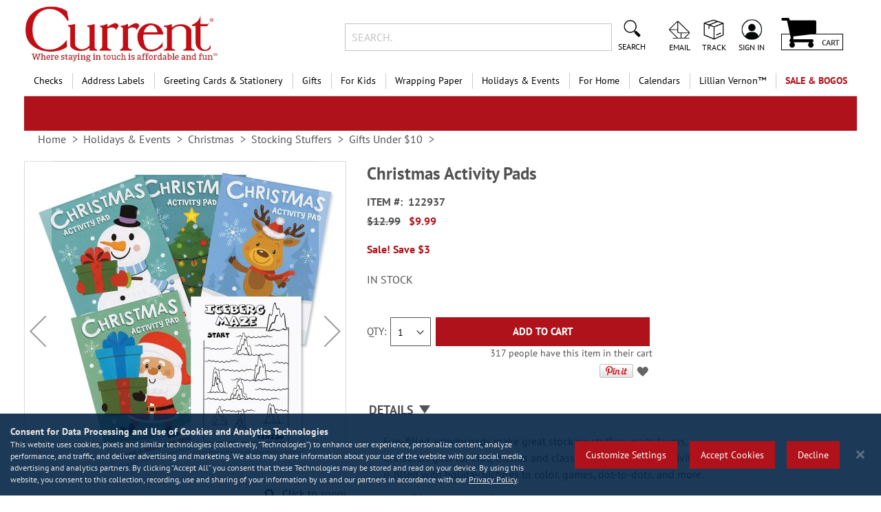

--- FILE ---
content_type: text/html; charset=UTF-8
request_url: https://www.currentcatalog.com/buy/christmas-activity-pads-122937.html
body_size: 67425
content:
<!doctype html>
<html lang="en">
    <head prefix="og: http://ogp.me/ns# fb: http://ogp.me/ns/fb# product: http://ogp.me/ns/product#">
                <meta charset="utf-8"/>
<meta name="title" content="Christmas Activity Pads | Current Catalog"/>
<meta name="description" content="Fun-filled activity pads make great stocking stuffers, party favors, Christmas gifts for kids, friends and classmates. Each of the activity pads is filled with holiday pictures to color, games, dot-to-dots, and more. "/>
<meta name="keywords" content="Christmas Activity Pads, Holiday Activity Pads, Activity Pads, Christmas Pads, Kids&#039; Activity Pads, Kids&#039; Christmas Activity Pads, Christmas gifts, Christmas gifts for kids, Christmas coloring books"/>
<meta name="robots" content="INDEX,FOLLOW"/>
<meta name="viewport" content="width=device-width, initial-scale=1"/>
<meta name="format-detection" content="telephone=no"/>
<title>Christmas Activity Pads | Current Catalog</title>
<link  rel="stylesheet" type="text/css"  media="all" href="https://static.currentcatalog.com/version1767829277/_cache/merged/ac835878a0cf1803ffafbdc50906e54b.min.css" />
<link  rel="stylesheet" type="text/css"  media="screen and (min-width: 768px)" href="https://static.currentcatalog.com/version1767829277/frontend/Regent/cmg_cc/en_US/css/styles-l.min.css" />
<link  rel="stylesheet" type="text/css"  media="print" href="https://static.currentcatalog.com/version1767829277/frontend/Regent/cmg_cc/en_US/css/print.min.css" />




<link rel="preload" as="font" crossorigin="anonymous" href="https://static.currentcatalog.com/version1767829277/frontend/Regent/cmg_cc/en_US/fonts/Luma-Icons.woff2" />
<link rel="preload" as="font" crossorigin="anonymous" href="https://static.currentcatalog.com/version1767829277/frontend/Regent/cmg_cc/en_US/fonts/Awesome.woff2" />
<link rel="preload" as="font" crossorigin="anonymous" href="https://static.currentcatalog.com/version1767829277/frontend/Regent/cmg_cc/en_US/fonts/PTSans-Regular.woff2" />
<link rel="preload" as="font" crossorigin="anonymous" href="https://static.currentcatalog.com/version1767829277/frontend/Regent/cmg_cc/en_US/fonts/PTSans-Bold.woff2" />
<link rel="preload" as="font" crossorigin="anonymous" href="https://static.currentcatalog.com/version1767829277/frontend/Regent/cmg_cc/en_US/fonts/Bitter-Bold.woff2" />
<link  rel="canonical" href="https://www.currentcatalog.com/buy/christmas-activity-pads-122937.html" />
<link  rel="icon" type="image/x-icon" href="https://images.currentcatalog.com/favicon/stores/1/favicon.ico" />
<link  rel="shortcut icon" type="image/x-icon" href="https://images.currentcatalog.com/favicon/stores/1/favicon.ico" />
<meta name="facebook-domain-verification" content="g8klntvek9j7wmqgxfju5m01k0bpb0">
<meta name="norton-safeweb-site-verification" content="vwwp-sqyv1u3iss-6rta3mv6mhexx56gzo1xxjb4eb4c2ax94cvs7qpzetsnf6thll2eqysat7n6shcsmv5eye790rh46pzdvc2oiqg5q0fwgg6y4yvlvprnwwv-4yle">

        <style>
	.ec-gtm-cookie-directive > div { background: #ffffff; color: #000000; -webkit-border-radius: 8px; -moz-border-radius: 8px; -ms-border-radius: 8px; -o-border-radius: 8px; border-radius: 8px;  }
    .ec-gtm-cookie-directive > div > div > div { padding-left: 0px; }
	.ec-gtm-cookie-directive > div > div > div a.action.accept,
    .ec-gtm-cookie-directive > div > div > div a.action.accept-all { color: #8bc53f; }
	.ec-gtm-cookie-directive > div > div > div a.action.refuse,
    .ec-gtm-cookie-directive > div > div > div a.action.customize { color: #000000; }
	.ec-gtm-cookie-directive > div > div > div .ec-gtm-cookie-directive-note-toggle { color: #8bc53f; }
    .ec-gtm-cookie-directive-segments { background: #ffffff; }
    .ec-gtm-cookie-directive-segments > div input[type="checkbox"] + label:before { border:1px solid #000000; }  
    .ec-gtm-cookie-directive .consent-logo { width: 0px; }
    
</style>	<script data-ommit="true" nonce="cWR2MXRydzc5eXl5b2NjcmN0eWUwbmtsOGU0MGdsaXo=">var AEC = (function()
{
	return {
		add: function(context, dataLayer)
		{
			let element = context, qty = 1, variants = [], variant = [], variant_attribute_option = [], items = [];

			document.querySelectorAll('input[name=qty]:checked, [name=qty]').forEach(element => 
			{
				qty = element.value;
			});
			
			qty = Math.abs(qty);
			
			if (isNaN(qty))
			{
				qty = 1;
			}

			function closestForm(element) 
			{
				while (element) 
				{
					if (element.tagName === 'FORM') 
					{
						return element;
					}
					element = element.parentElement;
				}
				return null;
			}

			const form = closestForm(context);

			if (form && typeof form.checkValidity === 'function') 
			{
				if (!form.checkValidity()) 
				{
					return true;
				}
			}

			if (!AEC.gtm())
			{
				if (element.dataset.click)
				{
					AEC.Time.track(dataLayer, AEC.Const.TIMING_CATEGORY_ADD_TO_CART, element.dataset.name, element.dataset.category);
					
					(click => 
					{
						new Function(click)();
					})
					(element.dataset.click);
				}
				
				return true;
			}
			
			if(element.dataset.configurable)
			{
				document.querySelectorAll('[name^="super_attribute"]').forEach(attribute => 
				{
					if (attribute.matches('select'))
					{
						var name = attribute.getAttribute('name'), id = name.substring(name.indexOf('[') + 1, name.lastIndexOf(']'));

						if (attribute.selectedIndex)
						{
							var option = attribute.options[attribute.selectedIndex];
							
							if (option)
							{
								variants.push(
								{
									id: 	id,
									option: option.label,
									text: 	option.text
								});
							}
						}
					}
					
					if (attribute.matches('input') && -1 != attribute.type.indexOf('radio'))
					{
						if (attribute.parentNode.classList.contains('swatch-option-selected') || attribute.checked)
						{
							Object.entries(AEC.SUPER).forEach(([key, super_attribute]) => 
							{
								if (-1 != attribute.name.indexOf("super_attribute[" + super_attribute.id + "]"))
								{
									let variant = 
									{
										id: 	super_attribute.id,
										text:	super_attribute.label,
										option: attribute.value
									};
									
									variants.push(variant);
								}
							});
						}
					}
				});
				
				/**
				 * Colour Swatch support
				 */
				if (!variants.length)
				{
					Object.entries(AEC.SUPER).forEach(([key, attribute]) => 
					{
						var swatch = document.querySelectorAll('div[attribute-code="' + attribute.code + '"], div[data-attribute-code="' + attribute.code + '"]');
						
						swatch.forEach(element => 
						{
							let variant = 
							{
								id: 	attribute.id,
								text:	'',
								option: null
							};
							
							var select = element.querySelector('select');

							if (select)
							{
								if (select.selectedIndex)
								{
									var option = select.options[select.selectedIndex];
									
									if (option)
									{
										variant.text 	= option.text;
										variant.option 	= option.value;
									}
								}
							}
							else 
							{
								var span = element.querySelector('span.swatch-attribute-selected-option');

								if (span)
								{
									variant.text 	= span.innerHTML;
									variant.option 	= span.parentNode.dataset.optionSelected;
								}
							}
							
							variants.push(variant);
						});
					});
				}
				
				if (!variants.length)
				{
					AEC.EventDispatcher.trigger('ec.variants', variants);
				}
				
				var SUPER_SELECTED = [];

				for (var i = 0, l = variants.length; i < l; i++)
				{
					for (var a = 0, b = AEC.SUPER.length; a < b; a++)
					{
						if (AEC.SUPER[a].id == variants[i].id)
						{
							var text = variants[i].text;

							if (AEC.useDefaultValues)
							{
								AEC.SUPER[a].options.forEach(option => 
								{
									if (parseInt(option.value_index) == parseInt(variants[i].option))
									{
										if (option.hasOwnProperty('admin_label'))
										{
											text = option.admin_label;
										}
										else if (option.hasOwnProperty('store_label'))
										{
											text = option.store_label;
										}
									}
								});
							}
							
							variant.push([AEC.SUPER[a].label,text].join(AEC.Const.VARIANT_DELIMITER_ATT));
							
							let tier_price = Number.parseFloat(element.dataset.price).toFixed(2);
							
							Object.entries(AEC.CONFIGURABLE_SIMPLES).forEach(([key, simple]) => 
							{
							    if (simple.hasOwnProperty('configurations'))
							    {
							    	Object.entries(simple.configurations).forEach(([key, configuration]) => 
									{
										if (configuration.label === variants[i].option)
										{
											let prices = [];
											
											Object.entries(simple.price_tier).forEach(([key, tier]) => 
											{
												if (parseInt(qty) >= parseInt(tier.price_qty))
												{
													prices.push(Number.parseFloat(tier.price));
												}
											});

											if (prices.length)
											{
												tier_price = prices.sort(function(a,b) { return a < b; }).pop();
											}
										}
									});
							    }
							});
							
							variant_attribute_option.push(
							{
								attribute: 	variants[i].id,
								option: 	variants[i].option,
								price:		tier_price
							});
						}
					}
				}
				
				if (!variant.length)
				{
					if (element.dataset.click)
					{
						AEC.Time.track(dataLayer, AEC.Const.TIMING_CATEGORY_ADD_TO_CART, element.dataset.name, element.dataset.category);
						
						(click => 
						{
							new Function(click)();
						})
						(element.dataset.click);
					}
					
					return true;
				}
			}
			
			if (element.dataset.grouped)
			{
				for (var u = 0, y = window.G.length; u < y; u++)
				{
					let field = document.querySelector('[name="super_group[' + window.G[u].id + ']"]');

					if (field)
					{
						(qty => 
						{
							if (qty)
							{
								let item = 
								{
									'item_name': 		window.G[u].item_name,
									'item_id': 		    window.G[u].item_id,
									'price': 			window.G[u].price,
									'category': 		window.G[u].category,
									'item_brand':		window.G[u].item_brand,
									'quantity': 		qty
								};
								
								Object.assign(item, item, AEC.GA4.transformCategories(element.dataset.category));
								
								items.push(item);
							}
						})(Math.abs(field.value));
					}
				}
			}
			else
			{
				let price = Number.parseFloat(element.dataset.price);
				
				if (element.dataset.hasOwnProperty('selection'))
				{
					let selection = parseInt(element.dataset.selection);
					
					Object.entries(AEC.CONFIGURABLE_SIMPLES).forEach(([key, simple]) => 
					{
						if (key == selection)
						{
							if (simple.hasOwnProperty('price_tier'))
							{
								Object.entries(simple.configurations).forEach(([key, configuration]) => 
								{
									let prices = [];
									
									Object.entries(simple.price_tier).forEach(([key, tier]) => 
									{
										if (parseInt(qty) >= parseInt(tier.price_qty))
										{
											prices.push(Number.parseFloat(tier.price));
										}
									});

									if (prices.length)
									{
										price = prices.sort(function(a,b) { return a < b; }).pop();
									}
								});
							}
						}
					});
				}
				
				let item = 
				{
					'item_name': 					element.dataset.name,
					'item_id': 		    			1 === parseInt(element.dataset.useSimple) ? element.dataset.simpleId : element.dataset.id,
					'price': 						price,
					'item_brand':					element.dataset.brand,
					'item_variant':					variant.join(AEC.Const.VARIANT_DELIMITER),
					'variants':						variants,
					'category':						element.dataset.category,
					'quantity': 					qty,
					'currency':						AEC.currencyCode,
					'google_business_vertical':		element.dataset.googleBusinessVertical,
					'index': 						0
				};
				
				Object.assign(item, item, AEC.GA4.transformCategories(element.dataset.category));
				
				items.push(item);
			}
			
			let value_combined = 0;

			for (var i = 0, l = items.length; i < l; i++)
			{
				value_combined += (Number.parseFloat(items[i].price) * Number.parseInt(items[i].quantity));
				
				(function(item)
				{
					Object.entries(AEC.parseJSON(element.dataset.attributes)).forEach(([key, value]) => 
					{
						item[key] = value;
					});
					
					let options = [];

					Object.entries(AEC.parseJSON(element.dataset.options)).forEach(([key, name]) => 
					{
						let option = document.querySelector('[name="options[' + key + ']"]'), value = null;

						if (!option)
						{
							option = document.querySelector('[name="options[' + key + '][]"]');
						}

						switch(true)
						{
							case option instanceof HTMLInputElement: 
							case option instanceof HTMLTextAreaElement: value = option.value;
								break;
							case option instanceof HTMLSelectElement: value = option.options[option.selectedIndex].text;
								break;
						}
						
						if (value)
						{
							options.push({ name: name, value: value });
						}
						
					});

					if (options.length)
					{
						item['options'] = options;
					}

				})(items[i]);
			}
			
			var data = 
			{
				'event':'add_to_cart',
				'eventLabel': element.dataset.name,
				'ecommerce': 
				{
					'currency': 		AEC.currencyCode,
					'value':			value_combined,
					'item_list_id': 	element.dataset.list,
					'item_list_name': 	element.dataset.list,
					'items': 			items,
					'options': 			variant_attribute_option
				},
				'currentStore': element.dataset.store
			};
			
			if (AEC.useDefaultValues)
			{
				data['currentStore'] = AEC.storeName;
			}
			
			/**
			 * Notify listeners
			 */
			this.EventDispatcher.trigger('ec.add.data', data);
			
			/**
			 * Track event
			 */
			AEC.CookieConsent.queue(() => 
			{
				AEC.Cookie.add(data).push(dataLayer);

				/**
				 * Track time 
				 */
				AEC.Time.track(dataLayer, AEC.Const.TIMING_CATEGORY_ADD_TO_CART, element.dataset.name, element.dataset.category);

			}).process();
			
			/**
			 * Save backreference
			 */
			if (AEC.localStorage)
			{
				(function(items)
				{
					for (var i = 0, l = items.length; i < l; i++)
					{
						AEC.Storage.reference().set(
						{
							id: 		items[i].item_id,
							category: 	items[i].category
						});
					}
				})(items);
			}

			if (AEC.facebook)
			{
				if ("function" === typeof fbq)
				{
					(function(product, items, fbq)
					{
						var content_ids = [], price = 0;
						
						for (var i = 0, l = items.length; i < l; i++)
						{
							content_ids.push(items[i].item_id);
			
							price += parseFloat(items[i].price);
						}
						
						(function(callback)
						{
							if (AEC.Const.COOKIE_DIRECTIVE)
							{
								AEC.CookieConsent.queue(callback).process();
							}
							else 
							{
								callback.apply(window,[]);
							}
						})
						(
							(function(product, content_ids, price)
							{
								return function()
								{
									if ('undefined' === typeof variants)
									{
										variants = [];
									}
									
									fbq('track', 'AddToCart', 
									{
										content_name: 	product,
										content_ids: 	content_ids,
										content_type: 	!variants.length ? 'product' : 'product_group',
										value: 			price,
										currency: 		AEC.currencyCode
									}, 
									{ 
										eventID: AEC.UUID.generate({ event: 'AddToCart'})
									});
								};
								
							})(product, content_ids, price)
						);

					})(element.dataset.name, items, fbq);
				}
			}

			if (AEC.tiktok)
			{
				if ('undefined' !== typeof ttq)
				{
					(function(product, items, ttq)
					{
						var contents = [], price = 0;
						
						for (var i = 0, l = items.length; i < l; i++)
						{
							contents.push
							(
								{
									content_id: 	items[i].item_id,
									content_name: 	items[i].item_name,
									quantity: 		items[i].quantity,
									brand: 		    items[i].item_brand,
									price: 			items[i].price
								}
							);
			
							price += parseFloat(items[i].price);
						}
						
						(function(callback)
						{
							if (AEC.Const.COOKIE_DIRECTIVE)
							{
								AEC.CookieConsent.queue(callback).process();
							}
							else 
							{
								callback.apply(window,[]);
							}
						})
						(
							(function(product, content_ids, price)
							{
								return function()
								{
									AEC.TikTok.event('AddToCart', {
										contents: contents,
										content_type:'product',
										value: 	price,
										currency: AEC.currencyCode,
									}, 
									{ 
										event_id: AEC.UUID.generate({ event: 'AddToCart'})
									});
								};
								
							})(product, contents, price)
						);

					})(element.dataset.name, items, ttq);
				}
			}
			
			if (element.dataset.click)
			{
				(click => 
				{
					new Function(click)();
				})
				(element.dataset.click);
			}
			
			return true;
		},
		addSwatch: function(context,dataLayer)
		{	
			var element = context;
			
			if (window.jQuery) 
			{  
				jQuery(document).on('ajax:addToCart', function()
				{
					var attributes = [];
					
					Object.entries(AEC.parseJSON(element.dataset.swatch)).forEach(([key, value]) => 
					{
						attributes.push(value);
					});
					
					var option = document.querySelector('.swatch-option.selected');

					if (!option)
					{
						let form = jQuery(element).parents('form:first');

						if (form)
						{
							let selected = [];

							Object.entries(attributes).forEach(([key, value]) => 
							{
								let e = form.find('input[name="super_attribute[' + value.attribute_id + ']"]');

								if (e.length > 0)
								{
									if (e.get(0).dataset.hasOwnProperty('label'))
									{
										let a = e.get(0).dataset.label;
										let b = value.attribute_label;

										selected.push([b,a].join(AEC.Const.VARIANT_DELIMITER_ATT));
									}
									else if(e.get(0).dataset.hasOwnProperty('attrName'))
									{
										let a = e.get(0).value;
										let b = value.attribute_label;

										selected.push([b,a].join(AEC.Const.VARIANT_DELIMITER_ATT));
									}
								}
							});

							variant = [selected].join(AEC.Const.VARIANT_DELIMITER);
						}
					}
					else 
					{
						variant = [[attributes[0].attribute_label, option.getAttribute('aria-label')].join(AEC.Const.VARIANT_DELIMITER_ATT)].join(AEC.Const.VARIANT_DELIMITER);
					}
					
					let item =  
					{
						'item_name': 		element.dataset.name,
						'item_id': 		    element.dataset.id,
						'price': 			element.dataset.price,
						'category': 		element.dataset.category,
						'item_brand':		element.dataset.brand,
						'item_variant':		variant,
						'item_list_name': 	element.dataset.list,
						'item_list_id': 	element.dataset.list,
						'quantity': 		1,
						'index':			element.dataset.position
					};
					
					Object.assign(item, item, AEC.GA4.transformCategories(element.dataset.category));
					
					/**
					 * Track event
					 */
					AEC.Cookie.add(
					{
						'event': 			'add_to_cart',
						'currency':			AEC.currencyCode,
						'eventLabel': 		element.dataset.name,
						'item_list_id': 	element.dataset.list,
						'item_list_name': 	element.dataset.list,
						'ecommerce': 
						{
							'items': [item]
						},
						'currentStore': element.dataset.store
					}).push(dataLayer);
	
					/**
					 * Track time 
					 */
					AEC.Time.track(dataLayer, AEC.Const.TIMING_CATEGORY_ADD_TO_CART, element.dataset.name, element.dataset.category);
				});
			}
			
			return true;
		},
		click: function(context,dataLayer)
		{
			var element = context;
			
			if (!AEC.gtm())
			{
				AEC.Time.track(dataLayer, AEC.Const.TIMING_CATEGORY_PRODUCT_CLICK, element.dataset.name, element.dataset.category);

				return true;
			}

			var item = 
			{
				'item_name': 	element.dataset.name,
				'item_id': 		element.dataset.id,
				'price': 		element.dataset.price,
				'item_brand':	element.dataset.brand,
				'quantity': 	element.dataset.quantity,
				'index':		element.dataset.position,
				'category':		element.dataset.category,
				'currency':		AEC.currencyCode
			};
			
			Object.entries(AEC.parseJSON(element.dataset.attributes)).forEach(([key, value]) => 
			{
				item[key] = value;
			});
			
			Object.assign(item, item, AEC.GA4.augmentCategories(item));
			
			var data = 
			{
				'event': 			'select_item',
				'eventLabel': 		element.dataset.name,
				'item_list_id': 	element.dataset.list, 
				'item_list_name': 	element.dataset.list,
				'ecommerce': 
				{
					'items': 
					[
						item
					]
				},
    	     	'currentStore': element.dataset.store	
			};
			

			/**
			 * Push data
			 */
			AEC.CookieConsent.queue(() => 
			{
				AEC.Cookie.click(data).push(dataLayer);
				
			}).process();
			
			/**
			 * Track time 
			 */
			AEC.Time.track(dataLayer, AEC.Const.TIMING_CATEGORY_PRODUCT_CLICK, element.dataset.name, element.dataset.category);

			if (element.dataset.click)
			{
				(click => 
				{
					new Function(click)();
				})
				(element.dataset.click);
			}

			return true;
		},
		remove: function(context, dataLayer, event)
		{
			var element = context;
			
			if (!AEC.gtm())
			{
				AEC.Time.track(dataLayer, AEC.Const.TIMING_CATEGORY_REMOVE_FROM_CART, element.dataset.name, element.dataset.category);
			}

			var item = 
			{
				'item_name': 	element.dataset.name,
				'item_id': 		element.dataset.id,
				'price': 		parseFloat(element.dataset.price),
				'category': 	element.dataset.category,
				'item_brand':	element.dataset.brand,
				'quantity': 	element.dataset.quantity,
				'currency': 	AEC.currencyCode
			};
			
			Object.entries(AEC.parseJSON(element.dataset.attributes)).forEach(([key, value]) => 
			{
				item[key] = value;
			});
			
			Object.assign(item, item, AEC.GA4.augmentCategories(item));
			
			var data = 
			{
				'event': 'remove_from_cart',
				'eventLabel': element.dataset.name,
				'ecommerce': 
				{
					'item_list_id':  element.dataset.list,
					'item_list_name':  element.dataset.list,
					'items': 
					[
						item
					]
				}
			};
			
			AEC.EventDispatcher.trigger('ec.remove.data', data);

			let executor = element =>
			{
				let params = 
				{
					action:null
				};

				if (element.dataset.hasOwnProperty('post'))
				{
					params = AEC.parseJSON(element.dataset.post);
				}
				else if (element.dataset.hasOwnProperty('postAction'))
				{
					params = AEC.parseJSON(element.dataset.postAction);
				}

				async function getFormKey() 
				{
					if ('cookieStore' in window) 
					{
						const cookie = await cookieStore.get('form_key');

						return cookie?.value || null;
					}

					const cookies = Object.fromEntries(document.cookie.split('; ').map(cookie => 
					{
						const [name, value] = cookie.split('=');
						return [decodeURIComponent(name), decodeURIComponent(value)];
					}));

					return cookies['form_key'] || null;
				}

				getFormKey().then(formKey => 
				{
					let form = document.createElement("form");

					form.setAttribute('method', 'post');
					form.setAttribute('action', params.action);
					
					if (params.hasOwnProperty('data'))
					{
						params.data['form_key'] = formKey;

						Object.entries(params.data).forEach(([name, value]) => 
						{
							let input = document.createElement('input');
					
							input.setAttribute('type', 'text');
							input.setAttribute('name',  name);
							input.setAttribute('value', value);
							
							form.append(input);
						});
					}
					
					document.querySelector("body").appendChild(form);

					form.submit();
				});
			};

			if (AEC.Message.confirm)
			{
				if (typeof require !== "undefined" && typeof require === "function") 
				{
					require(['Magento_Ui/js/modal/confirm'], function(confirmation) 
					{
						confirmation(
						{
							title: AEC.Message.confirmRemoveTitle,
							content: AEC.Message.confirmRemove,
							actions: 
							{
								confirm: function()
								{
									/**
									 * Track event
									 */
									AEC.Cookie.remove(data).push(dataLayer);

									/**
									 * Track time 
									 */
									AEC.Time.track(dataLayer, AEC.Const.TIMING_CATEGORY_REMOVE_FROM_CART, element.dataset.name);
									
									/**
									 * Execute standard data-post
									 */
									executor(element);
								},
								cancel: function()
								{
									return false;
								},
								always: function()
								{
									return false;
								}
							}
						});
					});
				}
				else 
				{
					if (typeof Alpine !== "undefined") 
					{
						return true;
					}
				}
			}
			else 
			{
				/**
				 * Track event
				 */
				AEC.Cookie.remove(data).push(dataLayer);

				/**
				 * Track time 
				 */
				AEC.Time.track(dataLayer, AEC.Const.TIMING_CATEGORY_REMOVE_FROM_CART, element.dataset.name);

				executor(element);
			}
			
			return false;
		},
		wishlist: function(context, dataLayer)
		{
			var element = context;

			if (!AEC.gtm())
			{
				/**
				 * Track time 
				 */
				AEC.Time.track(dataLayer, AEC.Const.TIMING_CATEGORY_PRODUCT_WISHLIST, element.dataset.name,'Wishlist');
				
				return true;
			}
			
			let attributes = JSON.parse(element.dataset.eventAttributes);
			
			/**
			 * Track event
			 */
			AEC.Cookie.wishlist(
			{
				event: 		element.dataset.event,
				eventLabel: element.dataset.eventLabel,
				ecommerce: 
				{
					items: attributes.items
				}
			}).push(dataLayer);

			return true;
		},
		wishlistRemove: function(context, dataLayer)
		{
			var element = context;

			if (!AEC.gtm())
			{
				/**
				 * Track time 
				 */
				AEC.Time.track(dataLayer, AEC.Const.TIMING_CATEGORY_PRODUCT_WISHLIST, element.dataset.name,'Wishlist');
				
				return true;
			}
			
			let attributes = JSON.parse(element.dataset.eventAttributes);
			
			/**
			 * Track event
			 */
			AEC.Cookie.wishlistRemove(
			{
				event: 		element.dataset.event,
				eventLabel: element.dataset.eventLabel,
				ecommerce: 
				{
					items: attributes.items
				}
			}).push(dataLayer);

			return true;
		},
		compare: function(context, dataLayer)
		{
			var element = context;

			if (!AEC.gtm())
			{
				/**
				 * Track time 
				 */
				AEC.Time.track(dataLayer, AEC.Const.TIMING_CATEGORY_PRODUCT_COMPARE, element.dataset.name,'Compare');
				
				return true;
			}
			
			let attributes = JSON.parse(element.dataset.eventAttributes);

			AEC.Cookie.compare(
			{
				event: 		element.dataset.event,
				eventLabel: element.dataset.eventLabel,
				ecommerce: 
				{
					items: attributes.items
				}
			}).push(dataLayer);
			
			return true;
		},
		Bind: (function()
		{
			return {
				apply: function(parameters)
				{	
					/**
					 * Merge persistent storage
					 */
					AEC.Persist.merge();
					
					/**
					 * Push private data
					 */
					AEC.Cookie.pushPrivate();
					
					document.addEventListener('DOMContentLoaded',() => 
					{
						document.body.addEventListener('catalogCategoryAddToCartRedirect', () => 
						{
							dataLayer.push(
							{
								event: AEC.Const.CATALOG_CATEGORY_ADD_TO_CART_REDIRECT_EVENT
							});
						});
					});

					if (parameters)
					{
						if (parameters.performance)
						{
							if (window.performance)
							{
								window.onload = function()
								{
									setTimeout(function()
									{
									    var time = performance.timing.loadEventEnd - performance.timing.responseEnd;
									    
									    var timePayload = 
									    {
								    		'event':'performance',
							    			'performance':
							    			{
							    				'timingCategory':	'Load times',
							    				'timingVar':		'load',
							    				'timingValue': 		(time % 60000)
							    			}	
									    };
									    
									    switch(window.google_tag_params.ecomm_pagetype)
									    {
									    	case 'home':
									    		
									    		timePayload.performance.timingLabel = 'Home';
									    		
									    		AEC.CookieConsent.queue(() => 
									            {
									            	dataLayer.push(timePayload);
									            }).process();
									    		
									    		break;
									    	case 'product':
									    		
									    		timePayload.performance.timingLabel = 'Product';
									    		
									    		AEC.CookieConsent.queue(() => 
									            {
									            	dataLayer.push(timePayload);
									            }).process();
									    		
									    		break;
									    	
								    		case 'category':
									    		
									    		timePayload.performance.timingLabel = 'Category';
									    		
									    		AEC.CookieConsent.queue(() => 
									            {
									            	dataLayer.push(timePayload);
									            }).process();
									    		
									    		break;
									    }
									    
									}, 0);
								};	
							}
						}
					}
					
					return this;
				}
			};
			
		})(),
		Time: (function()
		{
			var T = 
			{
				event: 			'trackTime',
				timingCategory:	'',
				timingVar:		'',
				timingValue:	-1,
				timingLabel:	''
			};

			var time = new Date().getTime();
			
			return {
				track: function(dataLayer, category, variable, label)
				{
					T.timingValue = (new Date().getTime()) - time;
					
					if (category)
					{
						T.timingCategory = category;
					}

					if (variable)
					{
						T.timingVar = variable;
					}

					if (label)
					{
						T.timingLabel = label;
					}
					
					dataLayer.push(T);

				},
				trackContinue: function(dataLayer, category, variable, label)
				{
					this.track(dataLayer, category, variable, label);

					time = new Date().getTime();
				}
			};
			
		})(),
		Persist:(function()
		{
			var DATA_KEY = 'persist'; 

			var proto = 'undefined' != typeof Storage ? 
			{
				push: function(key, entity)
				{
					/**
					 * Get data
					 */
					var data = this.data();

					/**
					 * Push data
					 */
					data[key] = entity;

					/**
					 * Save to local storage
					 */
					localStorage.setItem(DATA_KEY, JSON.stringify(data));

					return this;
				},
				data: function()
				{
					var data = localStorage.getItem(DATA_KEY);
					
					if (null !== data)
					{
						return JSON.parse(data);
					}

					return {};
				},
				merge: function()
				{
					var data = this.data();
					var push = 
					{
						persist: {}
					};

					for (var i in data)
					{
						push.persist[i] = data[i];
					}

					dataLayer.push(push);

					return this;
				},
				clear: function()
				{
					/**
					 * Reset private local storage
					 */
					localStorage.setItem(DATA_KEY,JSON.stringify({}));

					return this;
				}
			} : {
				push: 	function(){}, 
				merge: 	function(){},
				clear: 	function(){}
			};

			/**
			 * Constants
			 */
			proto.CONST_KEY_PROMOTION = 'persist_promotion';

			return proto;
			
		})(),
		Checkout: (function()
		{
			return {
				init: false,
				data: {},
				tracked: {},
				getData: function()
				{
					return this.data;
				},
				getPayload: function()
				{
					if (this.data && this.data.hasOwnProperty('payload'))
					{
						return this.data.payload;
					}
					
					return {
						error: 'Missing checkout payload data'
					};
				},
				step: function(previous, current, currentCode)
				{
					if (!this.init)
					{
						return this.fail('Step tracking requires a checkout page.');
					}
					
					if (this.data && this.data.hasOwnProperty('ecommerce'))
					{	
						this.data.ecommerce['step'] = ++current;

						/**
						 * Notify listeners
						 */
						AEC.EventDispatcher.trigger('ec.checkout.step.data', this.data);
						
						/**
						 * Track checkout step
						 */
						AEC.Cookie.checkout(this.data).push(dataLayer);
					}
					
					return this;
				},
				stepOption: function(step, option)
				{
					if (!option)
					{
						return this;
					}
					
					if (!this.init)
					{
						return this.fail('Step option tracking requires a checkout page.');
					}
					
					
					if (!option.toString().length)
					{
						return this;
					}
					
					var data = 
					{
	    				'event': 'checkoutOption',
	    				'ecommerce': 
	    				{
	    					'checkout_option': 
	    					{
	    						'actionField': 
	    						{
	    							'step': step,
	    							'option': option
	    						}
	    					}
	    				}
	        		};
					
					/**
					 * Notify listeners
					 */
					AEC.EventDispatcher.trigger('ec.checkout.step.option.data', data);
					
					/**
					 * Track checkout option
					 */
					AEC.CookieConsent.queue(() => 
					{
						AEC.Cookie.checkoutOption(data).push(dataLayer);
						
					}).process();
					
					
					return this;
				},
				fail: function(message)
				{
					console.log(message);
					
					return this;
				}
			};
			
		})(),
		Cookie: (function()
		{
			return {
				data: null,
				privateData: null,
				reset: function()
				{
					if (AEC.reset)
					{
						dataLayer.push({ ecommerce: null });
					}
					
					return dataLayer;
				},
				push: function(dataLayer, consent)
				{
					consent = typeof consent !== 'undefined' ? consent : true;

					if (this.data)
					{
						this.reset().push(this.data);

						/**
						 * Reset data to prevent further push
						 */
						this.data = null;
					}
					
					return this;
				},
				pushPrivate: function()
				{
					var data = this.getPrivateData();
					
					if (data)
					{
						dataLayer.push(
						{
							privateData: data
						});
					}
					
					return this;
				},
				augment: function(products)
				{
					/**
					 * Parse data & apply local reference
					 */
					var reference = AEC.Storage.reference().get();

					if (reference)
					{
						for (var i = 0, l = products.length; i < l; i++)
						{
							for (var a = 0, b = reference.length; a < b; a++)
							{
								if (products[i].item_id.toString().toLowerCase() === reference[a].id.toString().toLowerCase())
								{
									products[i].category = reference[a].category;
								}
							}
						}
					}

					products.forEach(product => 
					{
						if (product.hasOwnProperty('category'))
						{
							let categories = product.category.split(/\//);

							if (categories.length)
							{
								let index = 2;

								categories.forEach(category => 
								{
									product['item_category' + index] = category;
								});
							}
						}
					});

					return products;
				},
				click: function(data)
				{
					AEC.EventDispatcher.trigger('ec.cookie.click.data', data);
					
					this.data = data;
					
					return this;
				},
				add: function(data)
				{
					AEC.EventDispatcher.trigger('ec.cookie.add.data', data);
					
					this.data = data;

					return this;
				},
				remove: function(data)
				{
					AEC.EventDispatcher.trigger('ec.cookie.remove.item.data', data);
					
					this.data = data;
					
					if (AEC.localStorage)
					{
						this.data.ecommerce.items = this.augment(this.data.ecommerce.items);
					}

					return this;
				},
				compare: function(data)
				{
					AEC.EventDispatcher.trigger('ec.cookie.compare.data', data);
					
					this.data = data;
					
					return this;
				},
				wishlist: function(data)
				{
					AEC.EventDispatcher.trigger('ec.cookie.wishlist.data', data);
					
					this.data = data;
					
					return this;
				},
				wishlistRemove: function(data)
				{
					AEC.EventDispatcher.trigger('ec.cookie.wishlist.remove.data', data);
					
					this.data = data;
					
					return this;
				},
				update: function(data)
				{
					AEC.EventDispatcher.trigger('ec.cookie.update.item.data', data);
					
					this.data = data;
					
					return this;
				},
				visitor: function(data)
				{
					AEC.EventDispatcher.trigger('ec.cookie.visitor.data', data);
					
					this.data = (function(data, privateData)
					{
						if (privateData)
						{
							if (privateData.hasOwnProperty('visitor'))
							{
								data.visitorId 		   = privateData.visitor.visitorId;
								data.visitorLoginState = privateData.visitor.visitorLoginState;
							}
						}
						
						return data;
						
					})(data, AEC.Cookie.getPrivateData());
					
					return this;
				},
				detail: function(data)
				{
					AEC.EventDispatcher.trigger('ec.cookie.detail.data', data);
					
					this.data = data;
					
					return this;
				},
				purchase: function(data)
				{
					AEC.EventDispatcher.trigger('ec.cookie.purchase.data', data);
					
					this.data = data;

					if (AEC.localStorage)
					{
						this.data.ecommerce.purchase.items = this.augment(this.data.ecommerce.purchase.items);
					}
					
					return this;
				},
				impressions: function(data)
				{
					AEC.EventDispatcher.trigger('ec.cookie.impression.data', data);
					
					this.data = data;
					
					return this;
				},
				checkout: function(data)
				{
					AEC.EventDispatcher.trigger('ec.cookie.checkout.step.data', data);
					
					this.data = data;
					
					if (AEC.localStorage)
					{
						this.data.ecommerce.items = this.augment(this.data.ecommerce.items);
					}
					
					return this;
				},
				checkoutOption: function(data)
				{
					AEC.EventDispatcher.trigger('ec.cookie.checkout.step.option.data', data);
					
					this.data = data;
					
					return this;
				},
				promotion: function(data)
				{
					AEC.EventDispatcher.trigger('ec.cookie.promotion.data', data);
					
					this.data = data;
					
					return this;
				},
				promotionClick: function(data, element)
				{
					AEC.EventDispatcher.trigger('ec.cookie.promotion.click', data, 
				   {
						element: element
				   });
					
					this.data = data;
					
					return this;
				},
				remarketing: function(data)
				{
					AEC.EventDispatcher.trigger('ec.cookie.remarketing.data', data);
					
					this.data = data;
					
					return this;
				},
				getPrivateData: function()
				{
					if (!this.privateData)
					{
						var cookie = this.get('privateData');
						
						if (cookie)
						{
							this.privateData = this.parse(cookie);
						}
					}
					
					return this.privateData;
				},
				set: function(name, value, days)
				{
					if (!days)
					{
						days = 30;
					} 
				
					let date = new Date();
		            
		            date.setTime(date.getTime() + (days * 24 * 60 * 60 * 1000));

			        document.cookie = name + "=" + encodeURIComponent(value) + "; expires=" + date.toGMTString() + "; path=/; domain=" + AEC.Const.COOKIE_DOMAIN;
			        
			        return this;
				},
				get: function(name)
				{
					var start = document.cookie.indexOf(name + "="), len = start + name.length + 1;
					
					if ((!start) && (name != document.cookie.substring(0, name.length))) 
					{
					    return null;
					}
					
					if (start == -1) 
					{
						return null;
					}
										
					var end = document.cookie.indexOf(String.fromCharCode(59), len);
										
					if (end == -1) 
					{
						end = document.cookie.length;
					}
					
					return decodeURIComponent(document.cookie.substring(len, end));
				},
				unset: function(name) 
				{   
	                document.cookie = name + "=" + "; path=/; expires=" + (new Date(0)).toUTCString();
	                
	                return this;
	            },
				parse: function(json)
				{
					var json = decodeURIComponent(json.replace(/\+/g, ' '));
					
	                return JSON.parse(json);
				}
			};
		})(),
		CookieConsent: (function()
		{
			return {
				scripts: [],
				chain: {},
				endpoints:{},
				cookies: {},
				consent: [],
				config: {},
				nonce: {},
				widget: 
				{
					display: 	false,
					color: 		'rgba(0,0,0,1)',
					colorEnd: 	'rgba(0,0,0,1)'
				},
				queue: function(callback, event)
				{	
					event = typeof event !== 'undefined' ? event : AEC.Const.COOKIE_DIRECTIVE_CONSENT_GRANTED_EVENT;
					
					if (!this.chain.hasOwnProperty(event))
					{
						this.chain[event] = [];
					}

					switch(AEC.Const.COOKIE_DIRECTIVE_ENGINE)
					{
						case 4:

							callback = (callback => 
							{
								return function()
								{
									/**
									 * Chnage to dispatch event only when Onetrust is loaded
									 */
									if (false)
									{
										if ('undefined' !== typeof OneTrust)
										{
											OneTrust.OnConsentChanged(() => 
											{
												callback.apply(this);
											});

											if (window.OnetrustActiveGroups)
											{
												let groups = window.OptanonActiveGroups.split(',').filter(String);
												
												if (groups.includes('C0001','C0002','C0003','C0004','C0005'))
												{
													callback.apply(this);
												}
											}
										}
									}
									else 
									{
										callback.apply(this);
									}
								}

							})(callback);	

							break;
					}
					
					this.chain[event].push(callback);
					
					return this;
				},
				dispatch: function(consent)
				{
					/**
					 * Essential cookies
					 */
					AEC.Const.COOKIE_DIRECTIVE_CONSENT_GRANTED = true;
					
					/**
					 * Push consent to dataLayer
					 */
					dataLayer.push(consent);
					
					return this.process(consent.event);
				},
				process: function(event)
				{
					event = typeof event !== 'undefined' ? event : AEC.Const.COOKIE_DIRECTIVE_CONSENT_GRANTED_EVENT;

					if (this.getConsent(event))
					{
						this.dequeue(event);
					}
					else if (AEC.Const.COOKIE_DIRECTIVE_OVERRIDE_DECLINE)
					{
						this.dequeue(event);
					}
					else 
					{
						if (4 === AEC.Const.COOKIE_DIRECTIVE_ENGINE)
						{
							/**
							 * Chnage to dispatch event only when Onetrust is loaded
							 */
							if (false)
							{
								(event => 
								{
									window.addEventListener('onetrust_loaded', e => 
									{
										if (this.getConsent(event))
										{
											this.dequeue(event);
										}
									});
								})(event);
							}
							else 
							{
								this.dequeue(event);
							}
						}
						
					}
					
					return this;
				},
				dequeue: function(event)
				{
					if (this.chain.hasOwnProperty(event))
					{
						try 
						{
							let response;

							this.chain[event].forEach(fn => 
							{
								response = fn.apply(this,[]);
							});
						}
						catch (e)
						{
							console.debug(e);
						}

						this.chain[event] = [];
					}
					
					return this;
				},
				getConsent: function(event)
				{
					switch(AEC.Const.COOKIE_DIRECTIVE_ENGINE)
					{
						case 0:

							if (!AEC.Const.COOKIE_DIRECTIVE)
							{
								return true;
							}

							break;

						case 1: 

							if (1 == AEC.Cookie.get(event))
							{
								return true;
							}
		
							if (this.consent.includes(event))
							{
								return true;
							}

							break;

						case 4:

							if (window.OnetrustActiveGroups)
							{
								let groups = window.OptanonActiveGroups.split(',').filter(String);
								
								if (groups.includes('C0001','C0002','C0003','C0004','C0005'))
								{
									return true;
								}
							}

							break;
						
						default: return true;
					}

					return false;
				},
				updateConsent: function()
				{
					(segments => 
					{
						let grant = [];
						
						for (var i = 0, l = segments.length; i < l;i++)
						{
							if (1 == AEC.Cookie.get(segments[i]))
							{	
								grant.push(segments[i]);
							}
						}
						
						if (grant.length)
						{
							AEC.CookieConsent.acceptGoogleConsent(grant).getWidget();

							grant.forEach(segment => 
							{
								AEC.CookieConsent.acceptConsent(segment);	
							});
						}
						
					})(AEC.Const.COOKIE_DIRECTIVE_SEGMENT_MODE_EVENTS);

					return this;
				},
				acceptGoogleConsent: function(segments)
				{
					if ('function' === typeof gtag)
					{
						const consentMode = true === AEC.Const.COOKIE_DIRECTIVE_SEGMENT_MODE ? 
						{
							ad_storage: 				-1 !== segments.indexOf('cookieConsentMarketingGranted')	? 'granted' : 'denied',
							security_storage:			-1 !== segments.indexOf('cookieConsentGranted')				? 'granted' : 'denied',
							functionality_storage:		-1 !== segments.indexOf('cookieConsentGranted')			   	? 'granted' : 'denied',
							personalization_storage:	-1 !== segments.indexOf('cookieConsentPreferencesGranted') 	? 'granted' : 'denied',
							analytics_storage:			-1 !== segments.indexOf('cookieConsentAnalyticsGranted')	? 'granted' : 'denied',
							ad_user_data:			    -1 !== segments.indexOf('cookieConsentUserdata')			? 'granted' : 'denied',
							ad_personalization:		    -1 !== segments.indexOf('cookieConsentPersonalization')		? 'granted' : 'denied'
						} : 
						{
							ad_storage: 				'granted',
							security_storage:			'granted',
							functionality_storage:		'granted',
							personalization_storage:	'granted',
							analytics_storage:			'granted',
							ad_user_data:				'granted',
							ad_personalization:			'granted'
						};

						/**
						 * Update consent
						 */
						gtag('consent','update',consentMode);
						
						/**
						 * Update localStorage
						 */
				        localStorage.setItem('consentMode', JSON.stringify(consentMode));
				        
				        /**
				         * Dispatch custom event
				         */
				        window.dispatchEvent(new CustomEvent("consent_accept", { detail: { consentMode: consentMode, segments: segments } }));
					}
					
					return this;
				},
				finish: function()
				{
					let segments = [];

					AEC.Const.COOKIE_DIRECTIVE_SEGMENT_MODE_EVENTS.forEach(segment => 
					{
						if (this.getConsent(segment))
						{
							segments.push(segment);
						}
					});

					this.pickup(
					{
						detail: 
						{
							segments: segments
						}
					});
				},
				acceptConsent: function(event)
				{
					return this.dispatch({ event:event });
				},
				declineConsent: function(event)
				{
					return this.dispatch({ event:event });
				},
				declineGoogleConsent: function()
				{
					if ('function' === typeof gtag)
					{
						const consentMode = 
						{
							ad_storage: 				'denied',
							security_storage:			'denied',
							functionality_storage:		'denied',
							personalization_storage:	'denied',
							analytics_storage:			'denied',
							ad_user_data:				'denied',
							ad_personalization:			'denied'
						};
						
						/**
						 * Update consent
						 */
						gtag('consent','update',consentMode);
						
						/**
						 * Update localStorage
						 */
				        localStorage.setItem('consentMode', JSON.stringify(consentMode));

				        /**
				         * Dispatch custom event
				         */
				        window.dispatchEvent(new CustomEvent("consent_decline",{ detail: { consentMode: consentMode } }));
					}
					
					return this;
				},
				setEndpoints: function(endpoints)
				{
					this.endpoints = endpoints;
					
					return this;
				},
				getConsentDialog: function(dataLayer)
				{
					if (1 == AEC.Cookie.get(AEC.Const.COOKIE_DIRECTIVE_CONSENT_DECLINE_EVENT))
					{
						AEC.CookieConsent.declineGoogleConsent([AEC.Const.COOKIE_DIRECTIVE_CONSENT_DECLINE_EVEN]).getWidget();

						return true;
					}
					
					if (1 != AEC.Cookie.get(AEC.Const.COOKIE_DIRECTIVE_CONSENT_GRANTED_EVENT))
					{
						this.renderConsentDialog(dataLayer);
					}
					else 
					{
						AEC.CookieConsent.getWidget();
					}

					return this;
				},
				closeConsentDialog: function(directive)
				{
					directive.remove();
					
					this.getWidget();
					
					return this;
				},
				renderConsentDialog: function(dataLayer)
				{
					let template = document.querySelector('template[data-consent]');
					
					(endpoints => 
					{
						var directive = (body => 
						{
							body.insertAdjacentHTML('beforeend', template.innerHTML);

							return body.lastElementChild;
							
						})(document.body);
						
						let uuid = AEC.Cookie.get('cookieUuid');
						
						if (uuid)
						{
							directive.querySelector('[data-consent-uuid').innerHTML = uuid;
						}
						
						let check_default = Number(directive.dataset.check);
						
						directive.querySelectorAll('input[type=checkbox][data-consent]').forEach(checkbox => 
						{	
							checkbox.checked = AEC.CookieConsent.getConsent(checkbox.dataset.consent) ? true : (!uuid && check_default ? true : false);
						});
						
						directive.querySelector('[data-consent-uuid-wrapper]').style.display = uuid ? 'block' : 'none';
						
						(directive => 
						{
							let listener = event => 
							{
								if (event.key === 'Escape') 
						        {
						        	AEC.CookieConsent.closeConsentDialog(directive).acquireProxyCookies();
						        }
							};
							
							document.addEventListener('keydown', event => 
							{
								listener(event);
								
								document.removeEventListener('keydown', listener);
							});
							
						})(directive);
						
						directive.querySelectorAll('a.customize').forEach(element => 
						{
							let customize = directive.querySelector('.ec-gtm-cookie-directive-customize');
							
							element.addEventListener('click', event => 
							{
								if ('block' === customize.style.display)
								{
									directive.querySelector('a.action.accept').style.display = 'none';
			
									customize.style.display = 'none';
								}
								else 
								{
									directive.querySelector('a.action.accept').style.display = 'block';
									
									customize.style.display = 'block';
								}	
								
								event.target.innerHTML = 'block' === customize.style.display ? event.target.dataset.hide : event.target.dataset.show;
							});
						});
						
						directive.querySelectorAll('a.ec-gtm-cookie-directive-note-toggle').forEach(element => 
						{
							element.addEventListener('click', event => 
							{
								if ('block' === event.target.nextElementSibling.style.display)
								{
									event.target.nextElementSibling.style.display = 'none';
								}
								else 
								{
									directive.querySelectorAll('.ec-gtm-cookie-directive-note').forEach(note => 
									{
										note.previousElementSibling.innerHTML = note.previousElementSibling.dataset.show;
										
										note.style.display = 'none';
									});
									
									event.target.nextElementSibling.style.display = 'block';
								}	
								
								event.target.innerHTML = 'block' === event.target.nextElementSibling.style.display ? event.target.dataset.hide : event.target.dataset.show;
								
							});
						});
						
						directive.querySelectorAll('a.accept').forEach(element => 
						{
							element.addEventListener('click', event => 
							{
								event.target.text = event.target.dataset.confirm;
	
								var grant = [...directive.querySelectorAll('[name="cookie[]"]:checked')].map(element => { return element.value });
	
								grant.unshift('cookieConsentGranted');
								
								AEC.CookieConsent.acceptGoogleConsent(grant);
	
								AEC.Request.post(endpoints.cookie, { cookie: grant }, response => 
								{
									Object.keys(response).forEach(event => 
									{
										AEC.CookieConsent.acceptConsent(event);
									});
	
									AEC.CookieConsent.closeConsentDialog(directive).acquireProxyCookies();
								});
							});
						});
						
						directive.querySelectorAll('a.accept-all').forEach(element => 
						{
							element.addEventListener('click', event => 
							{
								event.target.text = event.target.dataset.confirm;
	
								[...directive.querySelectorAll('[name="cookie[]"]')].forEach(element => 
								{
									element.checked = true;
								});
								
								var grant = [...directive.querySelectorAll('[name="cookie[]"]:checked')].map(element => { return element.value });
								
								grant.unshift('cookieConsentGranted');
	
								AEC.CookieConsent.acceptGoogleConsent(grant);
	
								AEC.Request.post(endpoints.cookie, { cookie: grant }, response => 
								{
									Object.keys(response).forEach(event => 
									{
										AEC.CookieConsent.acceptConsent(event);
									});
	
									AEC.CookieConsent.closeConsentDialog(directive).acquireProxyCookies();
								});
							});
						});
						
						directive.querySelectorAll('a.decline').forEach(element => 
						{
							element.addEventListener('click', event => 
							{
								[...directive.querySelectorAll('[name="cookie[]"]')].forEach(element => 
								{
									element.checked = false;
								});
								
								AEC.CookieConsent.declineGoogleConsent();
								
								AEC.Request.post(endpoints.cookie, { decline: true }, response => 
								{
									Object.keys(response).forEach(event => 
									{
										AEC.CookieConsent.declineConsent(event);
									});
	
									AEC.CookieConsent.closeConsentDialog(directive).acquireProxyCookies();
								});
							});
						});
						
						directive.querySelectorAll('a.close').forEach(element => 
						{
							element.style.display = AEC.Const.COOKIE_DIRECTIVE_CONSENT_GRANTED ? 'block' : 'none';
	
							element.addEventListener('click', event => 
							{
								AEC.CookieConsent.closeConsentDialog(directive).acquireProxyCookies();
							});
						});
					})(this.endpoints);
					
					return this;
				},
				acquireProxyCookies: function()
				{
					if (!this.config.acquire)
					{
						return this;
					}

					const acquire = localStorage.getItem("acquire");

					if (!acquire)
					{
						(context => 
						{
							setTimeout(() => 
							{
								const cookies = Object.fromEntries(document.cookie.split(';').map(s => s.trim()).filter(Boolean).map(pair => {const i = pair.indexOf('=');const k = i > -1 ? pair.slice(0, i) : pair;const v = i > -1 ? pair.slice(i + 1) : '';try { return [decodeURIComponent(k), decodeURIComponent(v)]; }catch { return [k, v]; }}));

								Object.entries(cookies).forEach(([name, value]) => 
								{
									if (!context.cookies.hasOwnProperty(name))
									{
										context.cookies[name] = true;
									}
								});

								AEC.Request.post(context.endpoints.cookieConsent, { cookies: context.cookies }, response => 
								{
									return true;
								});

							},1000);

						})(this);
						
						localStorage.setItem("acquire", true);
					}
					
					return this;
				},
				setProxy: function()
				{
					(context =>
					{
						new MutationObserver((mutations) => 
						{
							mutations.forEach((mutation) => 
							{	
								[...mutation.addedNodes].forEach(node => 
								{
									if (node.nodeType !== 1) 
									{
										return;
									}
				
									if (node.matches('script') && node.dataset && node.dataset.hasOwnProperty('consent')) 
									{
										context.scripts.push(
										{
											script:  node,
											parent:  node.parentNode ? node.parentNode : document.head,
											segment: node.dataset.consent
										});
				
										[...node.attributes].forEach((attr) => 
										{
											if (attr.name.startsWith('defer')) 
											{
												node.removeAttribute(attr.name);
											}
										});
				
										node.remove();
									}
								});
							});
						}).observe(document.documentElement, { childList: true, subtree: true });

					})(this);

				    return this;
				},
				setReflect: function(fn, strategy)
				{
					(function() 
					{
						const proto = Document.prototype;
						const descriptor = Object.getOwnPropertyDescriptor(proto, "cookie");

						if (!descriptor || !descriptor.set) 
						{
							console.warn("Cookie setter not found on Document.prototype");
							return;
						}

						Object.defineProperty(proto, "cookie", 
						{
							configurable: true,
							enumerable: descriptor.enumerable,
							get: function() 
							{
								return descriptor.get.call(this);
							},
							set: function(value) 
							{
								try 
								{
									const name = value.split("=")[0];

									window.dispatchEvent(new CustomEvent("captured_cookie", 
									{
										detail: { cookie: { name, value } }
									}));
								} 
								catch (e) 
								{
								console.warn("Cookie observer error:", e);
								}
								return descriptor.set.call(this, value);
							}
						});
					})();

					if (1 == strategy)
					{
						const originalSetAttribute = HTMLScriptElement.prototype.setAttribute;

						Object.defineProperties(HTMLScriptElement.prototype,
						{
							src: 
							{
								set: function(value) 
								{
									if (!AEC.CookieConsent.getConsent(AEC.Const.COOKIE_DIRECTIVE_CONSENT_GRANTED_EVENT) && !this.dataset.hasOwnProperty('materialize') && -1 === value.indexOf(BASE_URL))
									{	
										this.setAttribute('type', 		  'text/template');
										this.setAttribute('data-consent', AEC.Const.COOKIE_DIRECTIVE_CONSENT_GRANTED_EVENT);
									}

									this.setAttribute('src', value);
								},
								get: function() 
								{
									return this.getAttribute('src');
								}
							},
							setAttribute: 
							{
								value: function(name, value) 
								{
									if (name === 'src') 
									{
										if (!AEC.CookieConsent.getConsent(AEC.Const.COOKIE_DIRECTIVE_CONSENT_GRANTED_EVENT) && !this.dataset.hasOwnProperty('materialize') && -1 === value.indexOf(BASE_URL))
										{	
											this.setAttribute('type', 		  'text/template');
											this.setAttribute('data-consent', AEC.Const.COOKIE_DIRECTIVE_CONSENT_GRANTED_EVENT);
										}
									}

									return originalSetAttribute.call(this, name, value);
								},
								writable: true,
								configurable: true
							}
						});
					}

					window.addEventListener('captured_cookie', event => 
					{
						this.cookies[event.detail.cookie.name] = event.detail.cookie.value;
					});

					fn.apply(this,[this]);
				},
				setAsses: function(asses)
				{
					asses = asses || [];

					if (asses.length)
					{
						setTimeout(() => 
						{
							let cookies = Object.fromEntries(document.cookie.split('; ').map(c => c.split('=')));

							let result = [];

							Object.entries(cookies).forEach(([name, value]) => 
							{
								if(!asses.includes(name))
								{
									result.push(name);
								}
							});

							let debug = document.createElement('div');

							Object.assign(debug.style, 
							{
								position: 'fixed',
								width: '85%',
								maxWidth: '600px',
								bottom: '30px',
								left: '20px',
								padding: '20px',
								borderRadius: '2px',
								color: 'rgba(0,0,0,1)',
								background: 'rgba(255, 198, 75, 0.95)',
								dropShadow: '0px 0px 2px',
								zIndex: 9999
							});

							if (result.length)
							{
								result.unshift('');
								result.unshift('We have identified the following cookies that might be set prior to consent.');
							}
							else 
							{
								result.push('No NON-ESSENTIAL cookies found.');
							}

							result.push('');
							result.push('<small>Once done, remember to disable Test mode in Stores -> Configuration -> Anowave -> Cookie Consent Mode V2 -> Test Mode OR delete <strong>asses</strong> cookie manually.</small>');

							debug.innerHTML = result.join('<br />');

							document.body.appendChild(debug);
						},
						1000);
					}

					return this;
				},
				pickup: function(event)
				{
					document.querySelectorAll('script[data-consent]').forEach(script => 
					{
						let segment = script.dataset.consent;

						if (-1 != event.detail.segments.indexOf(segment))
						{
							delete script.dataset.consent;
							
							this.materialize(script, this.nonce, event.detail.segments);
						}
					});

					this.scripts.forEach(script => 
					{
						if (-1 != event.detail.segments.indexOf(script.segment))
						{
							this.materialize(script.script, this.nonce, event.detail.segments);
						}
					});
					
					return this;
				},
				materialize: function(script, nonce, segments)
				{
					let tag = document.createElement('script');
	
					tag.type 				= "text/javascript";
					tag.innerHTML 			= script.innerHTML;

					tag.dataset.materialize = true;

					if (script.getAttribute('src'))
					{
						tag.src = script.src;
					}
					
					tag.setAttribute('nonce', nonce);

					if (script.parentNode)
					{
						script.parentNode.appendChild(tag);
						script.parentNode.removeChild(script);
					}
					else 
					{
						document.body.appendChild(tag);
					}
				},
				setNonce: function(nonce)
				{
					this.nonce = nonce;
					
					return this;
				},
				setWidget: function(config)
				{
					config = config || {};

					this.config = config;

					this.setAsses(config.asses).setProxy().setNonce(config.nonce).setEndpoints(config.endpoints);
					
				    (context => 
				    {
				    	let block = {};
				    	
					    window.addEventListener('consent_accept', event => 
					    {
							context.consent = event.detail.segments;

					    	context.pickup(event);

							new MutationObserver((mutations) => 
							{
								mutations.forEach((mutation) => 
								{
									[...mutation.addedNodes].forEach(node => 
									{
										if (node.nodeType !== 1) 
										{
											return;
										}

										if (node.matches('script') && -1 != node.type.indexOf('text/template')) 
										{    					    	                
											let segment = node.dataset.consent;

											if (-1 != event.detail.segments.indexOf(segment))
											{
												delete node.dataset.consent;
												
												context.materialize(node, this.nonce. event.detail.segments);
											}
										}
									});
								});
							}).observe(document.documentElement, { childList: true, subtree: true });
					    });
				    })(this);
				    
					this.widget = {...this.widget, ...config.options };
					
					return this;
				},
				getWidget: function()
				{
					if (this.widget.display)
					{
						let svg = (node => 
						{
							return (text => 
							{
								let styles = 
								{
									position: 	'fixed', 
									bottom: 	'10px', 
									left: 		'10px',
									'z-index': 	'9999', 
									cursor: 	'pointer' 
								};
								
								let style = Object.entries(styles).map(([key, value]) => 
								{
									return [key,value].join(':');
								});
								
								let svg = node('svg', { id: 'consentWidget', width:52, height: 50, style: style.join(';') });

								let gradient = node('linearGradient', { id: 'gradient', gradientTransform: 'rotate(90)'});
								
								let filter = node('filter', { id: 'shadow' });
								
								[
									node('feDropShadow', { dx: '0',   dy: '0',  stdDeviation: '0.7','flood-opacity': 0.5 }),
									
								].forEach(element => 
								{
									filter.appendChild(element);
								});	      
							      
								let count = parseInt(text);

								[
									node('stop', { offset: '0%',   'stop-color': this.widget.color }),
									node('stop', { offset: '100%', 'stop-color': this.widget.colorEnd })
									
								].forEach(element => 
								{
									gradient.appendChild(element);
								});
								
								
								if (0)
								{
									svg.appendChild(filter);
								}
								
								svg.appendChild(gradient);
								
								let transform = 'scale(1.5 1.5) translate(0 10)';

								[
									node('path', { id: 'a', d: 'M22.6004 0H7.40039C3.50039 0 0.400391 3.1 0.400391 7C0.400391 10.9 3.50039 14 7.40039 14H22.6004C26.5004 14 29.6004 10.9 29.6004 7C29.6004 3.1 26.4004 0 22.6004 0ZM1.60039 7C1.60039 3.8 4.20039 1.2 7.40039 1.2H17.3004L14.2004 12.8H7.40039C4.20039 12.8 1.60039 10.2 1.60039 7Z', filter: 'url(#shadow)', fill: 'url(#gradient)', transform: transform }),
									node('path', { id: 'b', d: 'M24.6012 4.0001C24.8012 4.2001 24.8012 4.6001 24.6012 4.8001L22.5012 7.0001L24.7012 9.2001C24.9012 9.4001 24.9012 9.8001 24.7012 10.0001C24.5012 10.2001 24.1012 10.2001 23.9012 10.0001L21.7012 7.8001L19.5012 10.0001C19.3012 10.2001 18.9012 10.2001 18.7012 10.0001C18.5012 9.8001 18.5012 9.4001 18.7012 9.2001L20.8012 7.0001L18.6012 4.8001C18.4012 4.6001 18.4012 4.2001 18.6012 4.0001C18.8012 3.8001 19.2012 3.8001 19.4012 4.0001L21.6012 6.2001L23.8012 4.0001C24.0012 3.8001 24.4012 3.8001 24.6012 4.0001Z',  fill: 'rgba(255,255,255,1)', transform: transform }),
									node('path', { id: 'c', d: 'M12.7 4.1002C12.9 4.3002 13 4.7002 12.8 4.9002L8.6 9.8002C8.5 9.9002 8.4 10.0002 8.3 10.0002C8.1 10.1002 7.8 10.1002 7.6 9.9002L5.4 7.7002C5.2 7.5002 5.2 7.1002 5.4 6.9002C5.6 6.7002 6 6.7002 6.2 6.9002L8 8.6002L11.8 4.1002C12 3.9002 12.4 3.9002 12.7 4.1002Z', fill: 'url(#gradient)', transform: transform })
									
								].forEach(element => 
								{
									svg.appendChild(element);
								});
								
								let loader = node('circle', { id: 'd', cx: 13, cy:25.5, r: 6, fill:'transparent', stroke:'url(#gradient)', 'stroke-width':2, 'stroke-dasharray':'60 40', 'stroke-dashoffset': 40, filter: 'url(#shadow)', style: 'display:none'  });

								[
									node('animateTransform', 
									{ 
										attributeName: 	"transform",
								        attributeType:	"XML",
								        type:			"rotate",
								        dur:			"1s",
								        from:			"0 13 25.5",
								        to:				"360 13 25.5",
								        repeatCount:	"indefinite" 
									})
									
								].forEach(element => 
								{
									loader.appendChild(element);
								});
								
								svg.appendChild(loader);
								
								return svg;
							});
						
						})((n, v) => 
						{
							  n = document.createElementNS("http://www.w3.org/2000/svg", n);
							  
							  for (var p in v) 
							  {
								  n.setAttributeNS(null, p, v[p]);
							  }
							  
							  return n;
						});
						
						let widget = svg();
						
						/**
						 * Remove widget
						 */
						this.deleteWidget();
						
						/**
						 * Add widget
						 */
						document.body.appendChild(widget);
						
						/**
						 * Render widget
						 */
						document.body.querySelectorAll('[id=consentWidget]').forEach(element => 
						{
							element.addEventListener('click', event => 
							{
								AEC.CookieConsent.renderConsentDialog(dataLayer);
							});
						});
						
						return widget;
					}
					
					return null;
				},
				deleteWidget: function()
				{
					document.body.querySelectorAll('[id=consentWidget]').forEach(element => 
					{
						element.parentNode.removeChild(element);
					});
					
					return this;
				},
				loader: (function()
				{
					return {
						show: function()
						{
							document.querySelectorAll('[id=c]').forEach(e => { e.style.display = 'none' });
							document.querySelectorAll('[id=d]').forEach(e => { e.style.display = 'block' });
						},
						hide: function()
						{
							document.querySelectorAll('[id=c]').forEach(e => { e.style.display = 'block' });
							document.querySelectorAll('[id=d]').forEach(e => { e.style.display = 'none' });
						}
					}
				})()
			}
		})(),
		Storage: (function()
		{
			return {
				set: function(property, value)
				{
					if ('undefined' !== typeof(Storage))
					{
						localStorage.setItem(property, JSON.stringify(value));
					}
					
					return this;
					
				},
				get: function(property)
				{
					if ('undefined' !== typeof(Storage))
					{
						return JSON.parse(localStorage.getItem(property));
					}
					
					return null;
				},
				reference: function()
				{
					return (function(storage)
					{
						return {
							set: function(reference)
							{
								var current = storage.get('category.add') || [];
								
								
								var exists = (function(current, reference)
								{
									for (var i = 0, l = current.length; i < l; i++)
									{
										if (current[i].id.toString().toLowerCase() === reference.id.toString().toLowerCase())
										{
											/**
											 * Update category
											 */
											current[i].category = reference.category;
											
											return true;
										}
									}
									
									return false;
									
								})(current, reference);
								
								if (!exists)
								{
									current.push(reference);
								}
								
								storage.set('category.add', current);
								
								return this;
							},
							get: function()
							{
								return storage.get('category.add');
							}
						}
					})(this);
				}
			}
		})(),
		gtm: function()
		{
			if ("undefined" === typeof google_tag_manager)
			{
				/**
				 * Log error to console
				 */
				console.log('Unable to detect Google Tag Manager. Please verify if GTM install snippet is available.');
				
				return false;
			}

			return true;
		},
		parseJSON: function(content)
		{
			if ('object' === typeof content)
			{
				return content;
			}
			
			if ('string' === typeof content)
			{
				try 
				{
					return JSON.parse(content);
				}
				catch (e){}
			}
			
			return {};
		}, 
		getPayloadSize: function(object)
		{
			var objects = [object], size = 0;
		
		    for (var index = 0; index < objects.length; index++) 
		    {
		        switch (typeof objects[index]) 
		        {
		            case 'boolean':
		                size += 4;
		                break;
		            case 'number':
		                size += 8;
		                break;
		            case 'string':
		                size += 2 * objects[index].length;
		                break;
		            case 'object':
		                if (Object.prototype.toString.call(objects[index]) != '[object Array]') 
		                {
		                    for (var key in objects[index]) size += 2 * key.length;
		                }
		                for (var key in objects[index]) 
		                {
		                    var processed = false;
		                    
		                    for (var search = 0; search < objects.length; search++) 
		                    {
		                        if (objects[search] === objects[index][key]) {
		                            processed = true;
		                            break;
		                        }
		                    }
		                    if (!processed) objects.push(objects[index][key]);
		                }
		        }
		    }
		    return size;
		},
		getPayloadChunks: function(arr, len)
		{
			var chunks = [],i = 0, n = arr.length;
			
			while (i < n) 
			{
			    chunks.push(arr.slice(i, i += len));
			};
	
			return chunks;
		},
		url: function(url)
		{
			return [AEC.Const.URL, url].join('');
		},
		EventDispatcher: (function()
		{
			return {
				events: {},
			    on: function(event, callback) 
			    {
			        var handlers = this.events[event] || [];
			        
			        handlers.push(callback);
			        
			        this.events[event] = handlers;
			    },
			    trigger: function() 
			    {
			    	/**
			    	 * Cast arguments to array
			    	 */
			    	let args = [...arguments];
			    	
			    	/**
			    	 * Get event
			    	 */
			    	let event = args ? args.shift() : null;
			    	
			    	/**
			    	 * Get handlers
			    	 */
			    	let handlers = this.events[event] || [];
			    	
			    	/**
			    	 * Get data
			    	 */
			    	let data = args ? args.shift() : {};
			    	
			    	/**
			    	 * Get options
			    	 */
			    	let options = args ? args.shift() : {};

			    	/**
			    	 * Quit if no handler
			    	 */
			        if (!handlers || handlers.length < 1)
			        {
			            return;
			        }
			        
			        console.log(event + '(' + handlers.length + ' listeners)');
			        
			        handlers.forEach(function(handler)
			        {
			        	handler(data, options);
			        });
			    }
			}
		})(),
		Request: (function()
		{
			return {
				get: function(url, params, callback)
				{
					this.execute('GET', [url,this.serialize(params)].join('?'), callback).send(null);
				},
				post: function(url, params, callback) 
				{
					this.execute('POST', url, callback).send(this.serialize(params));
				},
				execute: function(method, url, callback)
				{
					try 
					{
						var request = new XMLHttpRequest();
	
						request.open(method, url, true);
	
						request.setRequestHeader('Content-Type','application/x-www-form-urlencoded');
						request.setRequestHeader('X-Requested-With','XMLHttpRequest');
	
						request.addEventListener('load', () => 
						{
							let response;
							
							if ('application/json' === request.getResponseHeader("Content-Type"))
							{
								response = JSON.parse(request.responseText);
							}
							else
							{
								response = request.responseText;
							}
							
							if ('function' === typeof callback)
							{
								callback(response);
							}
						});
					}
					catch (e)
					{
						console.log(e.message);
						
						return null;
					}
					

					return request;
				},
				serialize: function(entity, prefix) 
				{
	                var query = [];

	                Object.keys(entity).map(key =>  
	                {
	                	var k = prefix ? prefix + "[" + key + "]" : key, value = entity[key];

	                	query.push((value !== null && typeof value === "object") ? this.serialize(value, k) : encodeURIComponent(k) + "=" + encodeURIComponent(value));
	              	});

	                return query.join("&");
	            }
			}
		})(),
		UUID: (() => 
		{
			return {
				generate: event => 
				{
					event = event || {};
					
					let uuid = 'xxxxxxxx-xxxx-4xxx-yxxx-xxxxxxxxxxxx'.replace(/[xy]/g, function(c) 
					{
					    var r = Math.random() * 16 | 0, v = c == 'x' ? r : (r & 0x3 | 0x8);
					    return v.toString(16);
					});
					
					if (-1 == ['AddToCart'].indexOf(event))
					{
						try 
						{
							let current = AEC.Cookie.get('facebook_latest_uuid');
							
							if (current)
							{
								current = JSON.parse(current);
								
								if (current.hasOwnProperty('uuid') && current.hasOwnProperty('event'))
								{
									if (event.event === current.event)
									{
										uuid = current.uuid;
									}
								}
							}
						}
						catch (e){}
					}
					
					event['uuid'] = uuid;
					
					/**
					 * Set facebook uuid cookie
					 */
					if (AEC.Const.COOKIE_DIRECTIVE)
					{
						if (AEC.Const.COOKIE_DIRECTIVE_CONSENT_GRANTED)
						{
							AEC.Cookie.set('facebook_latest_uuid', JSON.stringify(event));
						}
					}
					else 
					{
						AEC.Cookie.set('facebook_latest_uuid', JSON.stringify(event));
					}
					
					return uuid;
				}
			}
		})(),
		Proxy: (() => 
		{
			function proxyFactory(worker) 
            {
                const handler = 
                {
                    get(target, method) 
                    {
                        return function (...args)
                        {
                            return new Promise((resolve, reject) => 
                            {
                                const id = Date.now() + Math.random().toString(36).substr(2);

                                worker.onmessage = function (event) 
                                {
                                    const { id: responseId, result, error } = event.data;
                                    
                                    if (responseId === id) 
                                    {
                                        if (error) 
                                        {
                                            reject(new Error(error));
                                        } 
                                        else 
                                        {
                                            resolve(result);
                                        }
                                    }
                                };

                                worker.postMessage({ id, method, args });
                            });
                        };
                    }
                };

                return new Proxy({}, handler);
            };

			return {
				get: worker => 
				{
					return proxyFactory
					(
						new Worker(worker)
					)
				}
			}
		})(),
		TikTok: (() => 
		{
			return {
				event: (event, dataset, event_identifier) => 
				{
					if ('undefined' !== typeof ttq)
					{
						ttq.track(event, dataset, event_identifier);
					}
				}
			}
		})()
	}
})();
if ('undefined' !== typeof AEC && 'undefined' !== typeof AEC.EventDispatcher)
{	
	AEC.GA4 = (() => 
	{
		return {
			enabled: false,
			transformCategories: function(category)
			{
				if (null === category)
				{
					return {};
				}
				
				let map = {}, categories = category.toString().split('/');
				
				if (categories)
				{
					map['item_category'] = categories.shift();
					
					if (categories.length)
					{
						let index = 1;
						
						categories.forEach(category => 
						{
							map['item_category' + (++index)] = category;
						});
					}
				}
				
				return map;
			},
			augmentCategories: function(product) 
			{
				if (product.hasOwnProperty('category'))
				{
					AEC.Cookie.augment([product]);
				}
				
				return this.transformCategories(product.category);
			},
			augmentItem: function(product)
			{
				let map = {};
				
				map['google_business_vertical'] = 'retail';
				
				Object.entries(product).forEach(([key, value]) => 
				{
					if (-1 === ['id','name','price','category','currency','variant','brand'].indexOf(key))
					{
						map[key] = value;
					}
				});
				
				return map;
			}
			
		}
	})();
	
	/**
	 * Modify checkout step option payloasd
	 */
	AEC.EventDispatcher.on('ec.checkout.step.option.data', data => 
	{
		if (!AEC.GA4.enabled)
		{
			return true;
		}

		switch(parseInt(data.ecommerce.checkout_option.actionField.step))
		{
			case AEC.Const.CHECKOUT_STEP_SHIPPING:
				
				data['event'] = 'add_shipping_info';
				
				if (AEC.GA4.quote.hasOwnProperty('coupon'))
				{
					data.ecommerce['coupon'] = AEC.GA4.quote.coupon;
				}
				
				data.ecommerce['currency'] = AEC.GA4.currency;
				
				data.ecommerce['items'] = AEC.Checkout.getPayload().ecommerce.items;
				
				data.ecommerce['shipping_tier'] = data.ecommerce.checkout_option.actionField.option;

				(data => 
				{
					let value = 0;

					data.ecommerce['items'].forEach(item => 
					{
						value += Number(item.price) * Number(item.quantity);
					});

					data.ecommerce['value'] = value;
		
				})(data);

				
				
				
				delete data.ecommerce.checkout_option;
				
				break;
				
			case AEC.Const.CHECKOUT_STEP_PAYMENT:
				
				data['event'] = 'add_payment_info';
				
				if (AEC.GA4.quote.hasOwnProperty('coupon'))
				{
					data.ecommerce['coupon'] = AEC.GA4.quote.coupon;
				}

				data.ecommerce['currency'] = AEC.GA4.currency;
				
				data.ecommerce['items'] = AEC.Checkout.getPayload().ecommerce.items;
				
				data.ecommerce['payment_type'] = data.ecommerce.checkout_option.actionField.option;

				(data => 
				{
					let value = 0;

					data.ecommerce['items'].forEach(item => 
					{
						value += Number(item.price) * Number(item.quantity);
					});

					data.ecommerce['value'] = value;
		
				})(data);

				
				
				delete data.ecommerce.checkout_option;
				
				break;
		}
	});
}</script>
<script data-ommit="true" nonce="cWR2MXRydzc5eXl5b2NjcmN0eWUwbmtsOGU0MGdsaXo=">

	window.dataLayer = window.dataLayer || [];

	window.AEC = window.AEC || {};

	AEC.Const = {"URL":"https://www.currentcatalog.com/","TIMING_CATEGORY_ADD_TO_CART":"Add To Cart Time","TIMING_CATEGORY_REMOVE_FROM_CART":"Remove From Cart Time","TIMING_CATEGORY_PRODUCT_CLICK":"Product Detail Click Time","TIMING_CATEGORY_CHECKOUT":"Checkout Time","TIMING_CATEGORY_CHECKOUT_STEP":"Checkout Step Tim","TIMING_CATEGORY_PRODUCT_WISHLIST":"Add to Wishlist Time","TIMING_CATEGORY_PRODUCT_COMPARE":"Add to Compare Time","VARIANT_DELIMITER":"-","VARIANT_DELIMITER_ATT":":","CHECKOUT_STEP_SHIPPING":1,"CHECKOUT_STEP_PAYMENT":2,"CHECKOUT_STEP_ORDER":3,"DIMENSION_SEARCH":18,"COOKIE_DIRECTIVE":false,"COOKIE_DIRECTIVE_ENGINE":0,"COOKIE_DIRECTIVE_SEGMENT_MODE":false,"COOKIE_DIRECTIVE_SEGMENT_MODE_EVENTS":["cookieConsentGranted"],"COOKIE_DIRECTIVE_CONSENT_GRANTED_EVENT":"cookieConsentGranted","COOKIE_DIRECTIVE_CONSENT_DECLINE_EVENT":"cookieConsentDeclined","COOKIE_DIRECTIVE_OVERRIDE_DECLINE":false,"COOKIE_DOMAIN":"www.currentcatalog.com","CATALOG_CATEGORY_ADD_TO_CART_REDIRECT_EVENT":"catalogCategoryAddToCartRedirect","META_CONVERSIONS_API_EVENTS":["AddToCart","ViewCategory","ViewContent","Purchase","InitiateCheckout","AddPaymentInfo","AddToWishlist","CustomizeProduct","Search"]};

	AEC.Const.COOKIE_DIRECTIVE_CONSENT_GRANTED = AEC.CookieConsent.getConsent("cookieConsentGranted");

	Object.entries({"Message":{"confirm":true,"confirmRemoveTitle":"Are you sure?","confirmRemove":"Are you sure you would like to remove this item from the shopping cart?"},"storeName":"CurrentCatalog.com","currencyCode":"USD","useDefaultValues":false,"facebook":false,"tiktok":false,"SUPER":[],"CONFIGURABLE_SIMPLES":[],"BUNDLE":{"bundles":[],"options":[]},"localStorage":"true","summary":false,"reset":false,"tax":1,"simples":false}).forEach(([key,value]) => { AEC[key] = value; });
	
</script>

<script data-ommit="true" nonce="cWR2MXRydzc5eXl5b2NjcmN0eWUwbmtsOGU0MGdsaXo=">

    (summary => 
    {
    	if (summary)
    	{
        	let getSummary = (event) => 
        	{
            	AEC.Request.post("https:\/\/www.currentcatalog.com\/datalayer\/index\/cart\/",{ event:event }, (response) => 
            	{
                	dataLayer.push(response);
               	});
            };

            ['ec.cookie.remove.item.data','ec.cookie.update.item.data','ec.cookie.add.data'].forEach(event => 
            {
            	AEC.EventDispatcher.on(event, (event => 
            	{
                	return () => 
                	{
                    	setTimeout(() => { getSummary(event); }, 2000);
                    };
                })(event));
            });
    	}
    })(AEC.summary);
	
</script><script data-ommit="true" nonce="cWR2MXRydzc5eXl5b2NjcmN0eWUwbmtsOGU0MGdsaXo=">

		
	window.dataLayer = window.dataLayer || [];

	
	
		
	var dataLayerTransport = (function()
	{
		var data = [];
		
		return {
			data:[],
			push: function(data)
			{
				this.data.push(data);
				
				return this;
			},
			serialize: function()
			{
				return this.data;
			}
		}	
	})();
	
</script>
	<script data-ommit="true" nonce="cWR2MXRydzc5eXl5b2NjcmN0eWUwbmtsOGU0MGdsaXo=">

		(endpoints => 
		{
			let engines = 
			{
				0: () => {},
				1: () => {},
				2: () => 
				{
					window.addEventListener('CookiebotOnAccept', event => 
					{
						return true;
					}, 
					false);
				},
				3: () => {},
				4: () => 
				{
					(() =>  
					{
						let wait = 0, interval = 100;

						let otc = () => 
						{
							return 'undefined' !== typeof window.OneTrust;
						};

						window.ot = setInterval(end => 
						{
							wait += interval;

							if (wait > end)
							{
								if (window.ot)
								{
									clearInterval(window.ot);
								}
							}

							if (otc())
							{
								window.dispatchEvent(new CustomEvent("onetrust_loaded", 
								{
									detail: 
									{
										groups: window.OptanonActiveGroups
									}
								}));

								clearInterval(window.ot);
								
								let uuid = AEC.Cookie.get('cookieUuid');

								let map = {"C0001":["cookieConsentGranted"],"C0002":["cookieConsentGranted","cookieConsentAnalyticsGranted"],"C0003":["cookieConsentGranted","cookieConsentPreferencesGranted"],"0":["cookieConsentGranted","cookieConsentUserdata","cookieConsentPersonalization","cookieConsentMarketingGranted"]};

								OneTrust.OnConsentChanged(() => 
								{
									let groups = window.OptanonActiveGroups.split(',').filter(String);

									let grant = [], consent = {};

									groups.forEach(group => 
									{
										if (map.hasOwnProperty(group))
										{
											map[group].forEach(signal => 
											{
												consent[signal] = true;
											});
										}
									});
									
									Object.keys(consent).forEach(key => 
									{
										grant.push(key);
									});

									let params = 
									{
										cookie: grant
									};

									if (!grant.length)
									{
										params['decline'] = true;
									}

									AEC.Request.post(endpoints.cookie, params , response => 
									{
										return true;
									});

									return true;
								});
							}
						},
						interval);
						
					})(2000);
				},
				5: () => 
				{
					let grant = [];

					grant.push("cookieConsentGranted");

					let uuid = AEC.Cookie.get('cookieUuid');

					if (!uuid)
					{
						AEC.Request.post(endpoints.cookie, { cookie: grant }, response => 
						{
							return true;
						});
					}
					return true;
				},
				6: () => 
				{
					return true;
				}
			};

			engines[AEC.Const.COOKIE_DIRECTIVE_ENGINE].apply(this,[]);

		})({"type":"json","cookie":"https:\/\/www.currentcatalog.com\/datalayer\/index\/cookie\/","cookieContent":"https:\/\/www.currentcatalog.com\/datalayer\/index\/cookieContent\/","cookieConsent":"https:\/\/www.currentcatalog.com\/datalayer\/index\/cookieConsent\/"});

	</script>

<script data-ommit="true" nonce="cWR2MXRydzc5eXl5b2NjcmN0eWUwbmtsOGU0MGdsaXo=">

	/* Dynamic remarketing */
	window.google_tag_params = window.google_tag_params || {};

	/* Default pagetype */
	window.google_tag_params.ecomm_pagetype = "product";

	/* Grouped products collection */
	window.G = [];

	/**
	 * Global revenue 
	 */
	window.revenue = 0;

	/**
	 * DoubleClick
	 */
	window.DoubleClick = 
	{
		DoubleClickRevenue:	 	0,
		DoubleClickTransaction: 0,
		DoubleClickQuantity: 	0
	};
	
	
	AEC.Cookie.visitor({"pageType":"product","pageName":"Christmas Activity Pads | Current Catalog","websiteCountry":"US","websiteLanguage":"en_US","visitorLoginState":"Logged out","visitorLifetimeValue":0,"visitorExistingCustomer":"No","clientStatus":"Not client","visitorType":"NOT LOGGED IN","currentStore":"CurrentCatalog.com"}).push(dataLayer, false);
	
</script>

	<script data-ommit="true" nonce="cWR2MXRydzc5eXl5b2NjcmN0eWUwbmtsOGU0MGdsaXo=">

		
		
			(params => 
			{
				window.google_tag_params.ecomm_pagetype 	= params.ecomm_pagetype;
	    		window.google_tag_params.ecomm_category 	= params.ecomm_category;

	    		window.google_tag_params.ecomm_prodid		= (pid => 
				{
					if(window.location.hash)
					{
						let hash = window.location.hash.substring(1);

						Object.entries(AEC.CONFIGURABLE_SIMPLES).forEach(([key, configurable]) => 
						{
							Object.entries(configurable.configurations).forEach(([key, value]) => 
							{
								let compare = [value.value,value.label].join('=');

								if (-1 !== hash.indexOf(compare))
								{
									pid = configurable.id;
								}
							});
						});	
					}

					return pid;
					
				})(params.ecomm_prodid);

	    		window.google_tag_params.ecomm_totalvalue 	= params.ecomm_totalvalue;

			})({"ecomm_pagetype":"product","ecomm_category":"Gifts Under $10","ecomm_prodid":"122937","ecomm_totalvalue":9.99});

    		window.google_tag_params.returnCustomer 	=  false;

    	
				
		
		(payload => 
		{
			AEC.CookieConsent.queue(() => 
			{
				AEC.Cookie.detail(payload).push(dataLayer);
				
			}).process();

						
			dataLayerTransport.push(payload);

            
            document.addEventListener("DOMContentLoaded", () => 
            {
            	let items = (function()
            	{
            		var items = [], trace = {};
            
            		document.querySelectorAll('[data-event=select_item]').forEach(element => 
            		{
            			let entity = 
            			{
            					
            				item_id: 		element.dataset.id,
            				item_name: 		element.dataset.name,
            				item_list_name: element.dataset.list,
            				item_list_id:	element.dataset.list,
            				item_brand: 	element.dataset.brand,
            				category:		element.dataset.category,
            				price: 			parseFloat(element.dataset.price),
            				index: 			parseFloat(element.dataset.position),
            				currency:		AEC.GA4.currency,
            				quantity: 		1,
            				remarketingFacebookId: element.dataset.remarketingFacebookId,
            				remarketingAdwordsId:  element.dataset.remarketingAdwordsId,
            				google_business_vertical: 'retail',
            				dimension10: element.dataset['dimension10']
            			};

            			Object.assign(entity, entity, AEC.GA4.augmentCategories(entity));
            
                    	var attributes = element.dataset.attributes;
            
                    	if (attributes)
            	        {
                	        Object.entries(JSON.parse(attributes)).forEach(([key, value]) => 
                	        {
                    	        entity[key] = value;
                	        });
                	    }

                	    if (!trace.hasOwnProperty(entity.item_id))
                	    {
                    	    trace[entity.item_id] = true;
                    	    
            				items.push(entity);
                	    }
                	});
            
            		return items;
            	})();

            	if (items.length)
            	{
            		let data = {"currency":"USD","ecommerce":{"item_list_id":"Mixed Products","item_list_name":"Mixed Products"},"event":"view_item_list"};

            	    data.ecommerce['items'] = items;

            	    AEC.CookieConsent.queue(() => 
        			{
            			AEC.Cookie.impressions(data).push(dataLayer);
            			
        			}).process();
            	}
            });
            
		})({"ecommerce":{"currency":"USD","value":9.99,"items":[{"item_id":"122937","item_name":"Christmas Activity Pads","price":9.99,"item_brand":"","item_reviews_count":0,"item_rating_summary":100,"google_business_vertical":"retail","dimension10":"In stock","quantity":1,"index":0,"item_category":"Gifts Under $10"}]},"event":"view_item","currentStore":"CurrentCatalog.com"});
		

				
		window.G = [];

		
			if (window.G)
			{
				window.G.forEach(entity => 
				{
					AEC.CookieConsent.queue(() => 
					{
						let g = {"currency":"USD","ecommerce":{"item_list_id":"Grouped products","item_list_name":"Grouped products"},"event":"view_item","value":0};

						g.value = entity.price;
						
						g.ecommerce['items'] = [ entity ];

						AEC.Cookie.detail(g).push(dataLayer);
						
					}).process();
				});
			}

		
			</script>

<script nonce="cWR2MXRydzc5eXl5b2NjcmN0eWUwbmtsOGU0MGdsaXo=">(function(w,d,s,l,i){w[l]=w[l]||[];w[l].push({'gtm.start': new Date().getTime(),event:'gtm.js'});var f=d.getElementsByTagName(s)[0],j=d.createElement(s),dl=l!='dataLayer'?'&l='+l:'';j.async=true;j.nonce='cWR2MXRydzc5eXl5b2NjcmN0eWUwbmtsOGU0MGdsaXo=';j.src='//www.googletagmanager.com/gtm.js?id='+i+dl;var n = d.querySelector('[nonce]');n && j.setAttribute('nonce', n.nonce || n.getAttribute('nonce'));f.parentNode.insertBefore(j,f);})(window,document,'script','dataLayer','GTM-5QW778H');</script>
<!-- End Google Tag Manager -->
                    

<script data-ommit="true" nonce="cWR2MXRydzc5eXl5b2NjcmN0eWUwbmtsOGU0MGdsaXo=">

    	
</script>
<script data-ommit="true" nonce="cWR2MXRydzc5eXl5b2NjcmN0eWUwbmtsOGU0MGdsaXo=">AEC.Bind.apply({"performance":false})</script>
    
    <!-- Added the new component below to track server events -->
            
        
<meta property="og:type" content="product" />
<meta property="og:title" content="Christmas Activity Pads | Current Catalog" />
<meta property="og:description" content="Fun-filled activity pads make great stocking stuffers, party favors, Christmas gifts for kids, friends and classmates. Each of the activity pads is filled with holiday pictures to color, games, dot-to-dots, and more. " />
<meta property="og:image:width" content="1200" />
<meta property="og:image:height" content="1200" />
<meta property="og:image" content="https://images.currentcatalog.com/catalog/product/1/2/122937_01_1.jpg" />
<meta property="og:image:secure_url" content="https://images.currentcatalog.com/catalog/product/1/2/122937_01_1.jpg" />
<meta property="og:url" content="https://www.currentcatalog.com/buy/christmas-activity-pads-122937.html" />
<meta property="og:locale" content="en_US" />
<meta property="product:price:amount" content="9.99"/>
<meta property="product:price:currency" content="USD"/>
<meta property="product:availability" content="instock"/>
<meta property="product:retailer_item_id" content="122937"/>


<script nonce="OWQyNmhmcTcwcXJlcXlxY3I5djBhMTZzeXJraTUwbGE&#x3D;">var prCookieService={defaultAttributes:{path:'/'},converter:{write:function(value){return encodeURIComponent(value);},read:function(value){return decodeURIComponent(value)}},decode:function(string){return string.replace(/(%[0-9A-Z]{2})+/g,decodeURIComponent);},set:function(key,value,attributes){if(typeof document==='undefined'){return;}
attributes=Object.assign(this.defaultAttributes,attributes);if(typeof attributes.expires==='number'){attributes.expires=new Date(new Date()*1+attributes.expires*864e+5);}
attributes.expires=attributes.expires?attributes.expires.toUTCString():'';try{var result=JSON.stringify(value);if(/^[\{\[]/.test(result)){value=result;}}catch(e){}
value=this.converter.write(value);key=this.converter.write(String(key)).replace(/%(23|24|26|2B|5E|60|7C)/g,decodeURIComponent).replace(/[\(\)]/g,escape);var stringifiedAttributes='';for(var attributeName in attributes){if(!attributes[attributeName]){continue;}
stringifiedAttributes+='; '+attributeName;if(attributes[attributeName]===true){continue;}
stringifiedAttributes+='='+attributes[attributeName].split(';')[0];}
return(document.cookie=key+'='+value+stringifiedAttributes);},remove:function(key,attributes){this.set(key,'',{...attributes,...{expires:-1}});},get:function(key,json=false){if(typeof document==='undefined'){return;}
var jar={};var cookies=document.cookie?document.cookie.split('; '):[];var i=0;for(;i<cookies.length;i++){var parts=cookies[i].split('=');var cookie=parts.slice(1).join('=');if(!json&&cookie.charAt(0)==='"'){cookie=cookie.slice(1,-1);}
try{var name=this.converter.write(parts[0]);cookie=this.converter.read(cookie);if(json){try{cookie=JSON.parse(cookie);}catch(e){}}
jar[name]=cookie;if(key===name){break;}}catch(e){}}
return key?jar[key]:jar;}}</script>
<!-- Meta Business Extension for Magento 2 -->

<!-- End Meta Pixel Code -->
    
<script data-ommit="true" nonce="cWR2MXRydzc5eXl5b2NjcmN0eWUwbmtsOGU0MGdsaXo=">

    if ('undefined' !== typeof AEC && AEC.GA4)
    {
    	AEC.GA4.enabled = true;

    	    	
    	AEC.GA4.conversion_event = "purchase";

    	    	
    	AEC.GA4.currency = "USD";

    	    	
    	AEC.GA4.quote = [];
    }
    
</script>




    </head>
    <body data-container="body"
          data-mage-init='{"loaderAjax": {}, "loader": { "icon": "https://static.currentcatalog.com/version1767829277/frontend/Regent/cmg_cc/en_US/images/loader-2.gif"}}'
        class="pl-thm-regent pl-thm-regent-cmg_cc prgdpr-regent prgdpr-regent-cmg_cc catalog-product-view product-christmas-activity-pads-122937 categorypath-holidays-and-events-christmas-stocking-stuffers- category- page-layout-1column" id="html-body">
        







                        <noscript>
            <img height="1" width="1" style="display:none"
                 alt="facebook pixel" src="https://www.facebook.com/tr?id=267696314814250&amp;ev=PageView&amp;noscript=1&amp;a=magento_opensource-0.0.0-1.6.4">
        </noscript>
    


<div
            class="ambanners ambanner-10"
        data-position="10"
        data-bannerid=""
        data-role="amasty-banner-container"
></div>

<div class="cookie-status-message" id="cookie-status">
    The store will not work correctly when cookies are disabled.</div>




    <noscript>
        <div class="message global noscript">
            <div class="content">
                <p>
                    <strong>JavaScript seems to be disabled in your browser.</strong>
                    <span>
                        For the best experience on our site, be sure to turn on Javascript in your browser.                    </span>
                </p>
            </div>
        </div>
    </noscript>


<!-- Google Tag Manager -->
<noscript><iframe src="//www.googletagmanager.com/ns.html?id=GTM-5QW778H" height="0" width="0" style="display:none;visibility:hidden"></iframe></noscript>
<!-- End Google Tag Manager -->
                    
<div data-bind="scope: 'pr-cookie-notice'" class="pr-cookie-notice-wrapper">
    <!-- ko template: getTemplate() --><!-- /ko -->
</div>



<div data-bind="scope: 'pr-cookie-settings-bar'" class="pr-cookie-settings-bar-wrapper">
    <!-- ko template: getTemplate() --><!-- /ko -->
</div>





<div id="prgdpr-consentpopups-container"></div>
<div class="page-wrapper"><header class="page-header"><div class="header content"><a class="logo" href="https://www.currentcatalog.com/" title="Current Catalog">
        <img src="https://static.currentcatalog.com/version1767829277/frontend/Regent/cmg_cc/en_US/images/Current_web_Logo_standard_1.jpg" alt="Current Catalog" width="287" height="90" srcset="https://static.currentcatalog.com/version1767829277/frontend/Regent/cmg_cc/en_US/images/Current_web_Logo_standard_1_m.jpg 480w, https://static.currentcatalog.com/version1767829277/frontend/Regent/cmg_cc/en_US/images/Current_web_Logo_standard_1_d.jpg 1170w" sizes="(max-width: 480px) 50vw, 100vw">
    </a>

<div class="header-center"><div class="block block-search">
    <div class="block block-title"><strong>Search</strong></div>
    <div class="block block-content">
        <form class="form minisearch" id="search_mini_form"
              action="https://www.currentcatalog.com/catalogsearch/result/" method="get">
                        <div class="field search">
                <label class="label" for="search" data-role="minisearch-label">
                    <span>Search</span>
                </label>
                <div class="control">
                    <input id="search"
                           data-mage-init='{
                            "quickSearch": {
                                "formSelector": "#search_mini_form",
                                "url": "",
                                "destinationSelector": "#search_autocomplete",
                                "minSearchLength": "3"
                            }
                        }'
                           type="text"
                           name="q"
                           value=""
                           placeholder="Search."
                           class="input-text"
                           maxlength="128"
                           role="combobox"
                           aria-haspopup="false"
                           aria-autocomplete="both"
                           autocomplete="off"
                           aria-expanded="false"/>
                    <div id="search_autocomplete" class="search-autocomplete"></div>
                        <link rel="stylesheet" type="text/css" media="all" href="https://celebrosnlp.com/AutoComplete/Clients/CurrentC/CelebrosAutoCompleteV3.css"/>
    
                </div>
            </div>
            <div class="actions">
                <button type="submit"
                        title="Search"
                        class="action search"
                        aria-label="Search"
                >
                    <span>Search</span>
                </button>
            </div>
        </form>
    </div>
</div>
</div><div class="header-right"><div class="panel wrapper"><div class="panel header"><a class="action skip contentarea"
   href="#contentarea">
    <span>
        Skip to Content    </span>
</a>
<ul class="header links" role="menu">    <li class="greet welcome" data-bind="scope: 'customer'" role="presentation">
        <!-- ko if: customer().fullname  -->
        <span class="logged-in" data-bind="text: new String('Welcome, %1!').
              replace('%1', customer().fullname)" role="menuitem">
        </span>
        <!-- /ko -->
        <!-- ko ifnot: customer().fullname  -->
        <span class="not-logged-in" data-bind="text: 'Welcome'" role="menuitem"></span>
                <!-- /ko -->
    </li>
        
<li class="email" role="presentation">
    <a class="header-link-custom" href="https://www.currentcatalog.com/resources/emailsignup" role="menuitem">
        Email    </a>
</li><li class="track" role="presentation">
    <a class="header-link-custom" href="https://www.currentcatalog.com/trackorder/track/index" role="menuitem">
        Track    </a>
</li><li class="link authorization-link " data-label="or" role="presentation">
    <a href="https://www.currentcatalog.com/customer/account/login/" role="menuitem">Sign In</a>
</li>
</ul>
</div></div><span data-action="toggle-nav" class="action nav-toggle"><span>Toggle Nav</span></span>
<div data-block="minicart" class="minicart-wrapper">
    <a class="action showcart" href="https://www.currentcatalog.com/checkout/cart/"
       data-bind="scope: 'minicart_content'">
        <span class="mini-cart-icon" role="img" title="Cart"
              aria-label="expand cart"></span>
        <span class="text empty"
              data-bind="css: { empty: !!getCartParam('summary_count') == false }">Cart</span>
        <span class="counter qty empty"
              data-bind="css: { empty: !!getCartParam('summary_count') == false }, blockLoader: isLoading">
            <span class="counter-number"><!-- ko text: getCartParam('summary_count') --><!-- /ko --></span>
            <span class="counter-label">
            <!-- ko if: getCartParam('summary_count') -->
                <!-- ko text: getCartParam('summary_count') --><!-- /ko -->
                <!-- ko i18n: 'items' --><!-- /ko -->
            <!-- /ko -->
            </span>
        </span>
        <span class="subtotal-wrapper">
            <!-- ko if: getCartParam('summary_count') -->
                <span class="subtotal" data-bind="html: getCartParam('subtotal')"></span>
            <!-- /ko -->
        </span>
    </a>
            <div class="block block-minicart empty"
             data-role="dropdownDialog"
             data-mage-init='{"dropdownDialog":{
                "appendTo":"[data-block=minicart]",
                "triggerTarget":".showcart",
                "timeout": "2000",
                "closeOnMouseLeave": false,
                "closeOnEscape": true,
                "triggerClass":"active",
                "parentClass":"active",
                "buttons":[]}}'>
            <div id="minicart-content-wrapper" data-bind="scope: 'minicart_content'">
                <!-- ko template: getTemplate() --><!-- /ko -->
            </div>
                    </div>
        
    
</div>


<span data-action="toggle-nav" class="action nav-account-toggle">
    <span>
        <img title="my account" width="38" height="38" class="header-my-account" src="https://static.currentcatalog.com/version1767829277/frontend/Regent/cmg_cc/en_US/images/my-account.png" alt="My Account">
    </span>
</span></div></div>

    

</header>    <div class="sections nav-sections">
                <div class="section-items nav-sections-items" role="tablist"
             data-mage-init='{"tabs":{"openedState":"active", "panelParentSelector":".sections.nav-sections"}}'>
                                            <div class="section-item-title nav-sections-item-title"
                     data-role="collapsible" role="tab">
                    <a class="nav-sections-item-switch"
                       data-toggle="switch" href="#store.menu">
                        Menu                    </a>
                </div>
                                            <div class="section-item-title nav-sections-item-title"
                     data-role="collapsible" role="tab">
                    <a class="nav-sections-item-switch"
                       data-toggle="switch" href="#store.links">
                        Account                    </a>
                </div>
                                    </div>
                                <div class="section-item-content nav-sections-item-content"
                 id="store.menu" role="tabpanel"
                 data-role="content">
                <nav class="navigation" data-action="navigation">
    <ul data-mage-init='{"menu":{"responsive":true, "expanded":true, "position":{"my":"left top","at":"left bottom"}}}' role="menu">
        <li class="level0 nav-1 category-item first level-top parent flyout-menu-3-2" role="presentation"><a href="https://www.currentcatalog.com/checks.html" class="level-top" role="menuitem">Checks</a><ul class="level0 submenu" role="menu"><li class="category-item r-menu-level-0" role="presentation"><style>#html-body [data-pb-style=A3BCJWR]{background-position:left top;background-size:cover;background-repeat:no-repeat;background-attachment:scroll;align-self:stretch}#html-body [data-pb-style=UUTMYDI]{display:flex;width:100%}#html-body [data-pb-style=KIYNH83]{justify-content:flex-start;display:flex;flex-direction:column;background-position:left top;background-size:cover;background-repeat:no-repeat;background-attachment:scroll;text-align:center;width:100%;align-self:stretch}#html-body [data-pb-style=MM01VC3]{border-style:none}#html-body [data-pb-style=FXCUEJJ],#html-body [data-pb-style=IBI2RNW]{max-width:100%;height:auto}#html-body [data-pb-style=QF025I8]{width:120px;border-width:1px;border-color:#000;display:inline-block}@media only screen and (max-width: 768px) { #html-body [data-pb-style=MM01VC3]{border-style:none} }</style><div class="pagebuilder-column-group" data-background-images="{}" data-content-type="column-group" data-appearance="default" data-grid-size="12" data-element="main" data-pb-style="A3BCJWR" role="menuitem"><div class="pagebuilder-column-line" data-content-type="column-line" data-element="main" data-pb-style="UUTMYDI"><div class="pagebuilder-column" data-content-type="column" data-appearance="full-height" data-background-images="{}" data-element="main" data-pb-style="KIYNH83"><figure class="menu-image" data-content-type="image" data-appearance="full-width" data-element="main" data-pb-style="MM01VC3"><a href="https://www.currentcatalog.com/checks/personal-checks/new-checks.html" target="" data-link-type="category" title="SHOP CHECKS" data-element="link"><img class="pagebuilder-mobile-hidden" src="https://images.currentcatalog.com/wysiwyg/CurrentCatalog/gateway/s22b6/checks_flydowns.jpg" alt="SHOP CHECKS" title="SHOP CHECKS" loading="lazy" width="224" height="224" data-element="desktop_image" data-pb-style="IBI2RNW"><img class="pagebuilder-mobile-only" src="https://images.currentcatalog.com/wysiwyg/CurrentCatalog/gateway/s22b6/checks_flydowns.jpg" alt="SHOP CHECKS" title="SHOP CHECKS" loading="lazy" width="224" height="224" data-element="mobile_image" data-pb-style="FXCUEJJ"><div class="pagebuilder-banner-burst responsive-burst-label kicker" data-element="burst">Free 4th box
                </div></a><figcaption data-element="caption">Find a fresh new check design!</figcaption></figure><div data-content-type="divider" data-appearance="default" data-element="main"><hr data-element="line" data-pb-style="QF025I8"></div><div class="title" data-content-type="text" data-appearance="default" data-element="main"><p><a href="https://www.currentcatalog.com/checks/personal-checks/new-checks.html"> Shop New Checks </a>
            </p></div></div></div></div></li><li class="level1 nav-1-1 category-item first parent " role="presentation"><a href="https://www.currentcatalog.com/checks/personal-checks.html" role="menuitem">Personal Checks By Design</a><ul class="level1 submenu" role="menu"><li class="level2 nav-1-1-1 category-item first " role="presentation"><a href="https://www.currentcatalog.com/checks/personal-checks/new-checks.html" role="menuitem">New Checks</a></li><li class="level2 nav-1-1-2 category-item " role="presentation"><a href="https://www.currentcatalog.com/checks/personal-checks/view-all-checks.html" role="menuitem">View All Checks</a></li><li class="level2 nav-1-1-3 category-item " role="presentation"><a href="https://www.currentcatalog.com/checks/personal-checks/animal-checks.html" role="menuitem">Animal Checks</a></li><li class="level2 nav-1-1-4 category-item " role="presentation"><a href="https://www.currentcatalog.com/checks/personal-checks/bank-checks.html" role="menuitem">Bank Checks</a></li><li class="level2 nav-1-1-5 category-item " role="presentation"><a href="https://www.currentcatalog.com/checks/personal-checks/beach-checks.html" role="menuitem">Beach Checks</a></li><li class="level2 nav-1-1-6 category-item " role="presentation"><a href="https://www.currentcatalog.com/checks/personal-checks/cat-checks.html" role="menuitem">Cat Checks</a></li><li class="level2 nav-1-1-7 category-item " role="presentation"><a href="https://www.currentcatalog.com/checks/personal-checks/christian-checks.html" role="menuitem">Christian Checks</a></li><li class="level2 nav-1-1-8 category-item " role="presentation"><a href="https://www.currentcatalog.com/checks/personal-checks/cool-checks.html" role="menuitem">Cool Checks</a></li><li class="level2 nav-1-1-9 category-item " role="presentation"><a href="https://www.currentcatalog.com/checks/personal-checks/cute-checks.html" role="menuitem">Cute Checks</a></li><li class="level2 nav-1-1-10 category-item " role="presentation"><a href="https://www.currentcatalog.com/checks/personal-checks/dog-checks.html" role="menuitem">Dog Checks</a></li><li class="level2 nav-1-1-11 category-item " role="presentation"><a href="https://www.currentcatalog.com/checks/personal-checks/flower-checks.html" role="menuitem">Flower Checks</a></li><li class="level2 nav-1-1-12 category-item " role="presentation"><a href="https://www.currentcatalog.com/checks/personal-checks/girly-checks.html" role="menuitem">Girly Checks</a></li><li class="level2 nav-1-1-13 category-item " role="presentation"><a href="https://www.currentcatalog.com/checks/personal-checks/military-checks.html" role="menuitem">Patriotic Checks</a></li><li class="level2 nav-1-1-14 category-item last " role="presentation"><a href="https://www.currentcatalog.com/checks/personal-checks/scenic-checks.html" role="menuitem">Scenic Checks</a></li><li class="view-all category-item level2" role="presentation"><a href="https://www.currentcatalog.com/checks/personal-checks.html" class="ui-corner-all" tabindex="0" role="menuitem">View All</a></li></ul></li><li class="level1 nav-1-2 category-item parent " role="presentation"><a href="https://www.currentcatalog.com/checks/personal-checks-by-format.html" role="menuitem">Personal Checks By Format</a><ul class="level1 submenu" role="menu"><li class="level2 nav-1-2-1 category-item first " role="presentation"><a href="https://www.currentcatalog.com/checks/personal-checks-by-format/single-and-duplicate-checks.html" role="menuitem">Single &amp; Duplicate Checks</a></li><li class="level2 nav-1-2-2 category-item " role="presentation"><a href="https://www.currentcatalog.com/checks/personal-checks-by-format/top-stub-checks.html" role="menuitem">Top-stub Checks</a></li><li class="level2 nav-1-2-3 category-item last " role="presentation"><a href="https://www.currentcatalog.com/checks/personal-checks-by-format/side-tear-checks.html" role="menuitem">Side-tear Checks</a></li></ul></li><li class="level1 nav-1-3 category-item parent " role="presentation"><a href="https://www.currentcatalog.com/checks/check-accessories.html" role="menuitem">Check Accessories</a><ul class="level1 submenu" role="menu"><li class="level2 nav-1-3-1 category-item first " role="presentation"><a href="https://www.currentcatalog.com/checks/check-accessories/checkbook-covers.html" role="menuitem">Checkbook Covers</a></li><li class="level2 nav-1-3-2 category-item " role="presentation"><a href="https://www.currentcatalog.com/checks/check-accessories/deposit-slips-and-registers.html" role="menuitem">Deposit Slips and Registers</a></li><li class="level2 nav-1-3-3 category-item last " role="presentation"><a href="https://www.currentcatalog.com/checks/check-accessories/matching-address-labels.html" role="menuitem">Matching Address Labels</a></li></ul></li><li class="level1 nav-1-4 category-item parent " role="presentation"><a href="https://www.currentcatalog.com/checks/security-products.html" role="menuitem">Security Products</a><ul class="level1 submenu" role="menu"><li class="level2 nav-1-4-1 category-item first " role="presentation"><a href="https://www.currentcatalog.com/checks/security-products/high-security-checks.html" role="menuitem">High-Security Checks</a></li><li class="level2 nav-1-4-2 category-item last " role="presentation"><a href="https://www.currentcatalog.com/checks/security-products/rfid-wallets-and-security-items.html" role="menuitem">RFID Wallets &amp; Security Items</a></li></ul></li><li class="level1 nav-1-5 category-item " role="presentation"><a href="https://www.currentcatalog.com/checks/business-checks.html" role="menuitem">Business Checks</a></li><li class="level1 nav-1-6 category-item last " role="presentation"><a href="https://www.currentcatalog.com/checks/how-to-order-checks.html" role="menuitem">How to Order Checks</a></li></ul></li><li class="level0 nav-2 category-item level-top parent flyout-menu-4-2" role="presentation"><a href="https://www.currentcatalog.com/address-labels-and-stampers.html" class="level-top" role="menuitem">Address Labels</a><ul class="level0 submenu" role="menu"><li class="category-item r-menu-level-0" role="presentation"><div data-content-type="html" data-appearance="default" data-element="main" data-decoded="true" role="menuitem"><!--Address Labels-->
<div class="image">
    <a href="https://www.currentcatalog.com/address-labels-and-stampers.html">
    <img loading="lazy" src="https://images.currentcatalog.com/wysiwyg/CurrentCatalog/gateway/f250781/addresslabels_menu.jpg" alt="Shop Address Labels" style="width: 195px; height: 195px;">
    <!--<p class="responsive-burst-label kicker">Save up to 47%</p>-->
    <div>Stylish address labels</div>
    </a>
</div>
<div class="title">
    <a href="https://www.currentcatalog.com/address-labels-and-stampers.html">
    Shop Address Labels
    </a>
</div></div></li><li class="level1 nav-2-1 category-item first parent " role="presentation"><a href="https://www.currentcatalog.com/address-labels-and-stampers/address-labels-by-design.html" role="menuitem">Address Labels By Design</a><ul class="level1 submenu" role="menu"><li class="level2 nav-2-1-1 category-item first " role="presentation"><a href="https://www.currentcatalog.com/address-labels-and-stampers/address-labels-by-design/best-sellers.html" role="menuitem">Best Sellers</a></li><li class="level2 nav-2-1-2 category-item " role="presentation"><a href="https://www.currentcatalog.com/address-labels-and-stampers/address-labels-by-design/christmas.html" role="menuitem">Christmas</a></li><li class="level2 nav-2-1-3 category-item parent " role="presentation"><a href="https://www.currentcatalog.com/address-labels-and-stampers/address-labels-by-design/holidays.html" role="menuitem">Holidays</a></li><li class="level2 nav-2-1-4 category-item " role="presentation"><a href="https://www.currentcatalog.com/address-labels-and-stampers/address-labels-by-design/occasions.html" role="menuitem">Occasions</a></li><li class="level2 nav-2-1-5 category-item " role="presentation"><a href="https://www.currentcatalog.com/address-labels-and-stampers/address-labels-by-design/art-and-graphic.html" role="menuitem">Art and Graphic</a></li><li class="level2 nav-2-1-6 category-item " role="presentation"><a href="https://www.currentcatalog.com/address-labels-and-stampers/address-labels-by-design/animals-and-wildlife.html" role="menuitem">Animals and Wildlife</a></li><li class="level2 nav-2-1-7 category-item " role="presentation"><a href="https://www.currentcatalog.com/address-labels-and-stampers/address-labels-by-design/faith-inspiration-and-love.html" role="menuitem">Faith, Inspiration &amp; Love</a></li><li class="level2 nav-2-1-8 category-item " role="presentation"><a href="https://www.currentcatalog.com/address-labels-and-stampers/address-labels-by-design/floral-and-gardening.html" role="menuitem">Floral and Gardening</a></li><li class="level2 nav-2-1-9 category-item " role="presentation"><a href="https://www.currentcatalog.com/address-labels-and-stampers/address-labels-by-design/monograms-and-initials.html" role="menuitem">Monograms, Initial, Symbols</a></li><li class="level2 nav-2-1-10 category-item " role="presentation"><a href="https://www.currentcatalog.com/address-labels-and-stampers/address-labels-by-design/nature-and-scenic.html" role="menuitem">Nature and Scenic</a></li><li class="level2 nav-2-1-11 category-item " role="presentation"><a href="https://www.currentcatalog.com/address-labels-and-stampers/address-labels-by-design/patriotic.html" role="menuitem">Patriotic</a></li><li class="level2 nav-2-1-12 category-item " role="presentation"><a href="https://www.currentcatalog.com/address-labels-and-stampers/address-labels-by-design/professions.html" role="menuitem">Professions</a></li><li class="level2 nav-2-1-13 category-item " role="presentation"><a href="https://www.currentcatalog.com/address-labels-and-stampers/address-labels-by-design/special-interest.html" role="menuitem">Special Interest</a></li><li class="level2 nav-2-1-14 category-item " role="presentation"><a href="https://www.currentcatalog.com/address-labels-and-stampers/address-labels-by-design/clear-and-solid-address-labels.html" role="menuitem">Solid Color &amp; Clear</a></li><li class="level2 nav-2-1-15 category-item last " role="presentation"><a href="https://www.currentcatalog.com/address-labels-and-stampers/address-labels-by-design/weve-moved.html" role="menuitem">We've Moved</a></li></ul></li><li class="level1 nav-2-2 category-item parent " role="presentation"><a href="https://www.currentcatalog.com/address-labels-and-stampers/address-labels-by-type.html" role="menuitem">Address Labels By Type</a><ul class="level1 submenu" role="menu"><li class="level2 nav-2-2-1 category-item first " role="presentation"><a href="https://www.currentcatalog.com/address-labels-and-stampers/address-labels-by-type/diecut.html" role="menuitem">Diecut</a></li><li class="level2 nav-2-2-2 category-item " role="presentation"><a href="https://www.currentcatalog.com/address-labels-and-stampers/address-labels-by-type/foil.html" role="menuitem">Foil</a></li><li class="level2 nav-2-2-3 category-item " role="presentation"><a href="https://www.currentcatalog.com/address-labels-and-stampers/address-labels-by-type/border.html" role="menuitem">Large Border</a></li><li class="level2 nav-2-2-4 category-item " role="presentation"><a href="https://www.currentcatalog.com/address-labels-and-stampers/address-labels-by-type/deluxe.html" role="menuitem">Large Deluxe</a></li><li class="level2 nav-2-2-5 category-item " role="presentation"><a href="https://www.currentcatalog.com/address-labels-and-stampers/address-labels-by-type/classic.html" role="menuitem">Small Classic</a></li><li class="level2 nav-2-2-6 category-item " role="presentation"><a href="https://www.currentcatalog.com/address-labels-and-stampers/address-labels-by-type/oversized.html" role="menuitem">Oversized</a></li><li class="level2 nav-2-2-7 category-item " role="presentation"><a href="https://www.currentcatalog.com/address-labels-and-stampers/address-labels-by-type/rolled.html" role="menuitem">Rolled</a></li><li class="level2 nav-2-2-8 category-item " role="presentation"><a href="https://www.currentcatalog.com/address-labels-and-stampers/address-labels-by-type/round.html" role="menuitem">Round</a></li><li class="level2 nav-2-2-9 category-item " role="presentation"><a href="https://www.currentcatalog.com/address-labels-and-stampers/address-labels-by-type/select.html" role="menuitem">Square Select</a></li><li class="level2 nav-2-2-10 category-item " role="presentation"><a href="https://www.currentcatalog.com/address-labels-and-stampers/address-labels-by-type/large-square.html" role="menuitem">Large Square</a></li><li class="level2 nav-2-2-11 category-item last " role="presentation"><a href="https://www.currentcatalog.com/address-labels-and-stampers/address-labels-by-type/connect-wrap-around.html" role="menuitem">Wrap Around Connect</a></li></ul></li><li class="level1 nav-2-3 category-item " role="presentation"><a href="https://www.currentcatalog.com/address-labels-and-stampers/photo-labels.html" role="menuitem">Photo Address Labels</a></li><li class="level1 nav-2-4 category-item " role="presentation"><a href="https://www.currentcatalog.com/address-labels-and-stampers/address-stamps.html" role="menuitem">Address Stamps</a></li><li class="level1 nav-2-5 category-item last parent " role="presentation"><a href="https://www.currentcatalog.com/address-labels-and-stampers/specialty-labels.html" role="menuitem">Specialty Labels</a><ul class="level1 submenu" role="menu"><li class="level2 nav-2-5-1 category-item first " role="presentation"><a href="https://www.currentcatalog.com/address-labels-and-stampers/specialty-labels/id-labels.html" role="menuitem">ID Labels</a></li><li class="level2 nav-2-5-2 category-item " role="presentation"><a href="https://www.currentcatalog.com/address-labels-and-stampers/specialty-labels/sewing-labels.html" role="menuitem">Sewing Labels</a></li><li class="level2 nav-2-5-3 category-item " role="presentation"><a href="https://www.currentcatalog.com/address-labels-and-stampers/specialty-labels/package-labels.html" role="menuitem">Package Labels</a></li><li class="level2 nav-2-5-4 category-item " role="presentation"><a href="https://www.currentcatalog.com/address-labels-and-stampers/specialty-labels/canning-labels.html" role="menuitem">Canning Labels</a></li><li class="level2 nav-2-5-5 category-item " role="presentation"><a href="https://www.currentcatalog.com/address-labels-and-stampers/specialty-labels/bookplates.html" role="menuitem">Bookplates</a></li><li class="level2 nav-2-5-6 category-item last " role="presentation"><a href="https://www.currentcatalog.com/address-labels-and-stampers/specialty-labels/to-from-labels.html" role="menuitem">To/From Labels</a></li></ul></li></ul></li><li class="level0 nav-3 category-item level-top parent flyout-menu-4-2" role="presentation"><a href="https://www.currentcatalog.com/greeting-cards-and-stationery.html" class="level-top" role="menuitem">Greeting Cards &amp; Stationery</a><ul class="level0 submenu" role="menu"><li class="category-item r-menu-level-0" role="presentation"><style>#html-body [data-pb-style=QMRFLN0]{background-position:left top;background-size:cover;background-repeat:no-repeat;background-attachment:scroll;align-self:stretch}#html-body [data-pb-style=IG6GAS6]{display:flex;width:100%}#html-body [data-pb-style=F4NXOC3]{justify-content:flex-start;display:flex;flex-direction:column;background-position:left top;background-size:cover;background-repeat:no-repeat;background-attachment:scroll;text-align:center;width:100%;align-self:stretch}#html-body [data-pb-style=G7E7J97]{border-style:none}#html-body [data-pb-style=GBV8GQN],#html-body [data-pb-style=NC676QQ]{max-width:100%;height:auto}#html-body [data-pb-style=JF0B47O]{width:120px;border-width:1px;border-color:#000;display:inline-block}@media only screen and (max-width: 768px) { #html-body [data-pb-style=G7E7J97]{border-style:none} }</style><div class="pagebuilder-column-group" data-background-images="{}" data-content-type="column-group" data-appearance="default" data-grid-size="12" data-element="main" data-pb-style="QMRFLN0" role="menuitem"><div class="pagebuilder-column-line" data-content-type="column-line" data-element="main" data-pb-style="IG6GAS6"><div class="pagebuilder-column" data-content-type="column" data-appearance="full-height" data-background-images="{}" data-element="main" data-pb-style="F4NXOC3"><figure class="menu-image" data-content-type="image" data-appearance="full-width" data-element="main" data-pb-style="G7E7J97"><a href="https://www.currentcatalog.com/greeting-cards-and-stationery/holiday-cards/valentines-day-cards.html" target="" data-link-type="category" title="Shop Valentine's Day Cards" data-element="link"><img class="pagebuilder-mobile-hidden" src="https://images.currentcatalog.com/wysiwyg/gcst_menu_2.jpg" alt="Shop Valentine's Day Cards" title="Shop Valentine's Day Cards" loading="lazy" width="224" height="224" data-element="desktop_image" data-pb-style="GBV8GQN"><img class="pagebuilder-mobile-only" src="https://images.currentcatalog.com/wysiwyg/gcst_menu_3.jpg" alt="Shop Valentine's Day Cards" title="Shop Valentine's Day Cards" loading="lazy" width="224" height="224" data-element="mobile_image" data-pb-style="NC676QQ"><div class="pagebuilder-banner-burst" data-element="burst"><p><span style="color: rgb(255, 255, 255);"><strong>Save up to 75%</strong></span></p></div></a><figcaption data-element="caption">Send greetings of love!</figcaption></figure><div data-content-type="divider" data-appearance="default" data-element="main"><hr data-element="line" data-pb-style="JF0B47O"></div><div class="title" data-content-type="text" data-appearance="default" data-element="main"><p><a href="https://www.currentcatalog.com/greeting-cards-and-stationery/holiday-cards/valentines-day-cards.html">Shop Valentine's Day Cards</a></p></div></div></div></div></li><li class="level1 nav-3-1 category-item first parent " role="presentation"><a href="https://www.currentcatalog.com/greeting-cards-and-stationery/holiday-cards.html" role="menuitem">Holiday Cards</a><ul class="level1 submenu" role="menu"><li class="level2 nav-3-1-1 category-item first " role="presentation"><a href="https://www.currentcatalog.com/greeting-cards-and-stationery/holiday-cards/christmas-cards.html" role="menuitem">Christmas Cards</a></li><li class="level2 nav-3-1-2 category-item " role="presentation"><a href="https://www.currentcatalog.com/greeting-cards-and-stationery/holiday-cards/valentines-day-cards.html" role="menuitem">Valentine's Day Cards</a></li><li class="level2 nav-3-1-3 category-item last " role="presentation"><a href="https://www.currentcatalog.com/greeting-cards-and-stationery/holiday-cards/easter-cards.html" role="menuitem">Easter Cards</a></li><li class="view-all category-item level2" role="presentation"><a href="https://www.currentcatalog.com/greeting-cards-and-stationery/holiday-cards.html" class="ui-corner-all" tabindex="0" role="menuitem">View All</a></li></ul></li><li class="level1 nav-3-2 category-item parent " role="presentation"><a href="https://www.currentcatalog.com/greeting-cards-and-stationery/greeting-cards.html" role="menuitem">All Occasion Cards</a><ul class="level1 submenu" role="menu"><li class="level2 nav-3-2-1 category-item first " role="presentation"><a href="https://www.currentcatalog.com/greeting-cards-and-stationery/greeting-cards/greeting-card-value-pack.html" role="menuitem">Greeting Card Value Packs</a></li><li class="level2 nav-3-2-2 category-item parent " role="presentation"><a href="https://www.currentcatalog.com/greeting-cards-and-stationery/greeting-cards/birthday-cards.html" role="menuitem">Birthday Cards</a></li><li class="level2 nav-3-2-3 category-item " role="presentation"><a href="https://www.currentcatalog.com/greeting-cards-and-stationery/greeting-cards/sympathy-cards.html" role="menuitem">Sympathy Cards</a></li><li class="level2 nav-3-2-4 category-item " role="presentation"><a href="https://www.currentcatalog.com/greeting-cards-and-stationery/greeting-cards/religious-all-occasion-cards.html" role="menuitem">Religious All Occasion Cards</a></li><li class="level2 nav-3-2-5 category-item " role="presentation"><a href="https://www.currentcatalog.com/greeting-cards-and-stationery/greeting-cards/friendship-cards.html" role="menuitem">Thinking of You Cards</a></li><li class="level2 nav-3-2-6 category-item " role="presentation"><a href="https://www.currentcatalog.com/greeting-cards-and-stationery/greeting-cards/get-well-cards.html" role="menuitem">Get Well Cards</a></li><li class="level2 nav-3-2-7 category-item " role="presentation"><a href="https://www.currentcatalog.com/greeting-cards-and-stationery/greeting-cards/anniversary-and-wedding-cards.html" role="menuitem">Anniversary &amp; Wedding</a></li><li class="level2 nav-3-2-8 category-item " role="presentation"><a href="https://www.currentcatalog.com/greeting-cards-and-stationery/greeting-cards/graduation-cards.html" role="menuitem">Graduation Cards</a></li><li class="level2 nav-3-2-9 category-item " role="presentation"><a href="https://www.currentcatalog.com/greeting-cards-and-stationery/greeting-cards/baby-cards.html" role="menuitem">Baby Cards</a></li><li class="level2 nav-3-2-10 category-item last " role="presentation"><a href="https://www.currentcatalog.com/greeting-cards-and-stationery/greeting-cards/create-a-card.html" role="menuitem">Single Cards</a></li></ul></li><li class="level1 nav-3-3 category-item parent " role="presentation"><a href="https://www.currentcatalog.com/greeting-cards-and-stationery/the-stationery-store.html" role="menuitem">Personalized Stationery</a><ul class="level1 submenu" role="menu"><li class="level2 nav-3-3-1 category-item first parent " role="presentation"><a href="https://www.currentcatalog.com/greeting-cards-and-stationery/the-stationery-store/personalized-note-cards.html" role="menuitem">Personalized Note Cards</a></li><li class="level2 nav-3-3-2 category-item " role="presentation"><a href="https://www.currentcatalog.com/greeting-cards-and-stationery/the-stationery-store/calling-cards.html" role="menuitem">Business Cards</a></li><li class="level2 nav-3-3-3 category-item " role="presentation"><a href="https://www.currentcatalog.com/greeting-cards-and-stationery/the-stationery-store/correspondence-cards.html" role="menuitem">Correspondence Cards</a></li><li class="level2 nav-3-3-4 category-item " role="presentation"><a href="https://www.currentcatalog.com/greeting-cards-and-stationery/the-stationery-store/weve-moved-cards.html" role="menuitem">We've Moved Cards</a></li><li class="level2 nav-3-3-5 category-item last parent " role="presentation"><a href="https://www.currentcatalog.com/greeting-cards-and-stationery/the-stationery-store/personalized-books-planners.html" role="menuitem">Personalized Books &amp; Planners</a></li></ul></li><li class="level1 nav-3-4 category-item parent " role="presentation"><a href="https://www.currentcatalog.com/greeting-cards-and-stationery/stickers-seals.html" role="menuitem">Stickers &amp; Seals</a><ul class="level1 submenu" role="menu"><li class="level2 nav-3-4-1 category-item first " role="presentation"><a href="https://www.currentcatalog.com/greeting-cards-and-stationery/stickers-seals/stickers.html" role="menuitem">Stickers</a></li><li class="level2 nav-3-4-2 category-item last " role="presentation"><a href="https://www.currentcatalog.com/greeting-cards-and-stationery/stickers-seals/envelope-seals.html" role="menuitem">Envelope Seals</a></li></ul></li><li class="level1 nav-3-5 category-item " role="presentation"><a href="https://www.currentcatalog.com/greeting-cards-and-stationery/card-organizer-books-boxes.html" role="menuitem">Card Organizer Books &amp; Boxes</a></li><li class="level1 nav-3-6 category-item parent " role="presentation"><a href="https://www.currentcatalog.com/greeting-cards-and-stationery/note-pads-and-memo-pads.html" role="menuitem">Notepads &amp; Memo Pads</a><ul class="level1 submenu" role="menu"><li class="level2 nav-3-6-1 category-item first " role="presentation"><a href="https://www.currentcatalog.com/greeting-cards-and-stationery/note-pads-and-memo-pads/novelty-memo-pads.html" role="menuitem">Novelty Memo Pads</a></li><li class="level2 nav-3-6-2 category-item " role="presentation"><a href="https://www.currentcatalog.com/greeting-cards-and-stationery/note-pads-and-memo-pads/memo-pad-sets.html" role="menuitem">Notepad Sets</a></li><li class="level2 nav-3-6-3 category-item " role="presentation"><a href="https://www.currentcatalog.com/greeting-cards-and-stationery/note-pads-and-memo-pads/note-sheets.html" role="menuitem">Notes in Holders</a></li><li class="level2 nav-3-6-4 category-item " role="presentation"><a href="https://www.currentcatalog.com/greeting-cards-and-stationery/note-pads-and-memo-pads/shopping-list-pads.html" role="menuitem">Shopping List Pads</a></li><li class="level2 nav-3-6-5 category-item " role="presentation"><a href="https://www.currentcatalog.com/greeting-cards-and-stationery/note-pads-and-memo-pads/sticky-notes-cubes.html" role="menuitem">Sticky Notes &amp; Cubes</a></li><li class="level2 nav-3-6-6 category-item " role="presentation"><a href="https://www.currentcatalog.com/greeting-cards-and-stationery/note-pads-and-memo-pads/large-notepads.html" role="menuitem">Large Notepads</a></li><li class="level2 nav-3-6-7 category-item last " role="presentation"><a href="https://www.currentcatalog.com/greeting-cards-and-stationery/note-pads-and-memo-pads/notepads-and-memo-pads.html" role="menuitem">Personalized Notepads</a></li></ul></li><li class="level1 nav-3-7 category-item parent " role="presentation"><a href="https://www.currentcatalog.com/greeting-cards-and-stationery/stationery.html" role="menuitem">Stationery</a><ul class="level1 submenu" role="menu"><li class="level2 nav-3-7-1 category-item first " role="presentation"><a href="https://www.currentcatalog.com/greeting-cards-and-stationery/stationery/note-cards.html" role="menuitem">Note Cards</a></li><li class="level2 nav-3-7-2 category-item " role="presentation"><a href="https://www.currentcatalog.com/greeting-cards-and-stationery/stationery/letter-paper.html" role="menuitem">Letter Paper</a></li><li class="level2 nav-3-7-3 category-item last parent " role="presentation"><a href="https://www.currentcatalog.com/greeting-cards-and-stationery/stationery/thank-you-cards.html" role="menuitem">Thank You Cards</a></li></ul></li><li class="level1 nav-3-8 category-item parent " role="presentation"><a href="https://www.currentcatalog.com/greeting-cards-and-stationery/theme-stationery.html" role="menuitem">Theme Stationery</a><ul class="level1 submenu" role="menu"><li class="level2 nav-3-8-1 category-item first parent " role="presentation"><a href="https://www.currentcatalog.com/greeting-cards-and-stationery/theme-stationery/christmas-stationery.html" role="menuitem">Christmas Stationery</a></li><li class="level2 nav-3-8-2 category-item " role="presentation"><a href="https://www.currentcatalog.com/greeting-cards-and-stationery/theme-stationery/love-and-hearts.html" role="menuitem">Love &amp; Hearts Stationery</a></li><li class="level2 nav-3-8-3 category-item " role="presentation"><a href="https://www.currentcatalog.com/greeting-cards-and-stationery/theme-stationery/religious-stationery.html" role="menuitem">Religious Stationery</a></li><li class="level2 nav-3-8-4 category-item " role="presentation"><a href="https://www.currentcatalog.com/greeting-cards-and-stationery/theme-stationery/peanuts-and-snoopy-stationery.html" role="menuitem">Peanuts &amp; Snoopy Stationery</a></li><li class="level2 nav-3-8-5 category-item " role="presentation"><a href="https://www.currentcatalog.com/greeting-cards-and-stationery/theme-stationery/mary-engelbreit-stationery.html" role="menuitem">Mary Engelbreit Stationery</a></li><li class="level2 nav-3-8-6 category-item " role="presentation"><a href="https://www.currentcatalog.com/greeting-cards-and-stationery/theme-stationery/american-patriotic.html" role="menuitem">American Patriotic Stationery</a></li><li class="level2 nav-3-8-7 category-item last " role="presentation"><a href="https://www.currentcatalog.com/greeting-cards-and-stationery/theme-stationery/fall-stationery.html" role="menuitem">Fall Stationery</a></li></ul></li><li class="level1 nav-3-9 category-item " role="presentation"><a href="https://www.currentcatalog.com/greeting-cards-and-stationery/finestationery.html" role="menuitem">FineStationery</a></li><li class="level1 nav-3-10 category-item last " role="presentation"><a href="https://www.currentcatalog.com/greeting-cards-and-stationery/notebooks-journals.html" role="menuitem">Notebooks &amp; Journals</a></li></ul></li><li class="level0 nav-4 category-item level-top parent flyout-menu-4-1" role="presentation"><a href="https://www.currentcatalog.com/gifts.html" class="level-top" role="menuitem">Gifts</a><ul class="level0 submenu" role="menu"><li class="category-item r-menu-level-0" role="presentation"><style>#html-body [data-pb-style=WW1LX3E]{background-position:left top;background-size:cover;background-repeat:no-repeat;background-attachment:scroll;align-self:stretch}#html-body [data-pb-style=DN6RJLT]{display:flex;width:100%}#html-body [data-pb-style=C6MCAX9]{justify-content:flex-start;display:flex;flex-direction:column;background-position:left top;background-size:cover;background-repeat:no-repeat;background-attachment:scroll;text-align:center;width:100%;align-self:stretch}#html-body [data-pb-style=Y0BP8D8]{border-style:none}#html-body [data-pb-style=IXGJRGY],#html-body [data-pb-style=UJP837H]{max-width:100%;height:auto}#html-body [data-pb-style=X32I2JU]{width:120px;border-width:1px;border-color:#000;display:inline-block}@media only screen and (max-width: 768px) { #html-body [data-pb-style=Y0BP8D8]{border-style:none} }</style><div class="pagebuilder-column-group" data-background-images="{}" data-content-type="column-group" data-appearance="default" data-grid-size="12" data-element="main" data-pb-style="WW1LX3E" role="menuitem"><div class="pagebuilder-column-line" data-content-type="column-line" data-element="main" data-pb-style="DN6RJLT"><div class="pagebuilder-column" data-content-type="column" data-appearance="full-height" data-background-images="{}" data-element="main" data-pb-style="C6MCAX9"><figure class="menu-image" data-content-type="image" data-appearance="full-width" data-element="main" data-pb-style="Y0BP8D8"><a href="https://www.currentcatalog.com/gifts.html" target="" data-link-type="category" title="Shop Gifts" data-element="link"><img class="pagebuilder-mobile-hidden" src="https://images.currentcatalog.com/wysiwyg/gifts_menu_8.jpg" alt="Shop Gifts" title="Shop Gifts" loading="lazy" width="224" height="224" data-element="desktop_image" data-pb-style="IXGJRGY"><img class="pagebuilder-mobile-only" src="https://images.currentcatalog.com/wysiwyg/gifts_menu_9.jpg" alt="Shop Gifts" title="Shop Gifts" loading="lazy" width="224" height="224" data-element="mobile_image" data-pb-style="UJP837H"><div class="pagebuilder-banner-burst" data-element="burst"></div></a><figcaption data-element="caption">Gifts for everyone on your list!</figcaption></figure><div data-content-type="divider" data-appearance="default" data-element="main"><hr data-element="line" data-pb-style="X32I2JU"></div><div class="title" data-content-type="text" data-appearance="default" data-element="main"><p><a href="https://www.currentcatalog.com/gifts.html"> Shop Gifts</a></p></div></div></div></div></li><li class="level1 nav-4-1 category-item first parent " role="presentation"><a href="https://www.currentcatalog.com/gifts/best-gifts.html" role="menuitem">Shop by Category</a><ul class="level1 submenu" role="menu"><li class="level2 nav-4-1-1 category-item first " role="presentation"><a href="https://www.currentcatalog.com/gifts/best-gifts/apparel-and-jewelry.html" role="menuitem">Apparel &amp; Jewelry</a></li><li class="level2 nav-4-1-2 category-item " role="presentation"><a href="https://www.currentcatalog.com/gifts/best-gifts/games-and-puzzles.html" role="menuitem">Games &amp; Puzzles</a></li><li class="level2 nav-4-1-3 category-item " role="presentation"><a href="https://www.currentcatalog.com/gifts/best-gifts/personalized-ornaments.html" role="menuitem">Ornaments</a></li><li class="level2 nav-4-1-4 category-item " role="presentation"><a href="https://www.currentcatalog.com/gifts/best-gifts/peanuts-snoopy-gifts.html" role="menuitem">Peanuts &amp; Snoopy Gifts</a></li><li class="level2 nav-4-1-5 category-item " role="presentation"><a href="https://www.currentcatalog.com/gifts/best-gifts/candy-gifts.html" role="menuitem">Candy Gifts</a></li><li class="level2 nav-4-1-6 category-item " role="presentation"><a href="https://www.currentcatalog.com/gifts/best-gifts/faith-and-memorial-gifts.html" role="menuitem">Faith &amp; Memorial Gifts</a></li><li class="level2 nav-4-1-7 category-item " role="presentation"><a href="https://www.currentcatalog.com/gifts/best-gifts/totes-and-bags.html" role="menuitem">Totes &amp; Bags</a></li><li class="level2 nav-4-1-8 category-item " role="presentation"><a href="https://www.currentcatalog.com/gifts/best-gifts/personalized-mugs.html" role="menuitem">Coffee Mugs</a></li><li class="level2 nav-4-1-9 category-item " role="presentation"><a href="https://www.currentcatalog.com/gifts/best-gifts/books.html" role="menuitem">Gift Books &amp; Bookmarks</a></li><li class="level2 nav-4-1-10 category-item " role="presentation"><a href="https://www.currentcatalog.com/gifts/best-gifts/figurine-gifts.html" role="menuitem">Figurine Gifts</a></li><li class="level2 nav-4-1-11 category-item " role="presentation"><a href="https://www.currentcatalog.com/gifts/best-gifts/wine-gifts.html" role="menuitem">Wine &amp; Beer Gifts</a></li><li class="level2 nav-4-1-12 category-item " role="presentation"><a href="https://www.currentcatalog.com/gifts/best-gifts/gifts-of-music.html" role="menuitem">Gifts of Music</a></li><li class="level2 nav-4-1-13 category-item last " role="presentation"><a href="https://www.currentcatalog.com/gifts/best-gifts/willow-tree-angels-figurines.html" role="menuitem">Willow Tree Angels &amp; Figurines</a></li></ul></li><li class="level1 nav-4-2 category-item parent " role="presentation"><a href="https://www.currentcatalog.com/gifts/gifts-for-recipient.html" role="menuitem">Shop by Recipient</a><ul class="level1 submenu" role="menu"><li class="level2 nav-4-2-1 category-item first parent " role="presentation"><a href="https://www.currentcatalog.com/gifts/gifts-for-recipient/gifts-for-her.html" role="menuitem">For Her</a></li><li class="level2 nav-4-2-2 category-item parent " role="presentation"><a href="https://www.currentcatalog.com/gifts/gifts-for-recipient/gifts-for-him.html" role="menuitem">For Him</a></li><li class="level2 nav-4-2-3 category-item parent " role="presentation"><a href="https://www.currentcatalog.com/gifts/gifts-for-recipient/gifts-for-home.html" role="menuitem">For Home</a></li><li class="level2 nav-4-2-4 category-item " role="presentation"><a href="https://www.currentcatalog.com/gifts/gifts-for-recipient/gifts-for-cook.html" role="menuitem">For the Cook</a></li><li class="level2 nav-4-2-5 category-item " role="presentation"><a href="https://www.currentcatalog.com/gifts/gifts-for-recipient/gifts-for-pet-lovers.html" role="menuitem">For Pet Lovers</a></li><li class="level2 nav-4-2-6 category-item last " role="presentation"><a href="https://www.currentcatalog.com/gifts/gifts-for-recipient/gifts-for-teachers.html" role="menuitem">For Teachers</a></li></ul></li><li class="level1 nav-4-3 category-item " role="presentation"><a href="https://www.currentcatalog.com//gifts/gifts-for-recipient.html?personalization_allowed=1.html" role="menuitem">Personalized Gifts</a></li><li class="level1 nav-4-4 category-item last parent " role="presentation"><a href="https://www.currentcatalog.com/gifts/personalized-photo-gifts.html" role="menuitem">Photo Gifts</a><ul class="level1 submenu" role="menu"><li class="level2 nav-4-4-1 category-item first " role="presentation"><a href="https://www.currentcatalog.com/gifts/personalized-photo-gifts/photo-acrylic-blocks.html" role="menuitem">Photo Acrylic Blocks</a></li><li class="level2 nav-4-4-2 category-item " role="presentation"><a href="https://www.currentcatalog.com/gifts/personalized-photo-gifts/personalized-photo-address-labels.html" role="menuitem">Photo Address Labels</a></li><li class="level2 nav-4-4-3 category-item " role="presentation"><a href="https://www.currentcatalog.com/gifts/personalized-photo-gifts/personalized-photo-christmas-cards.html" role="menuitem">Photo Christmas Cards</a></li><li class="level2 nav-4-4-4 category-item " role="presentation"><a href="https://www.currentcatalog.com/gifts/personalized-photo-gifts/personalized-photo-coasters.html" role="menuitem">Photo Coasters</a></li><li class="level2 nav-4-4-5 category-item " role="presentation"><a href="https://www.currentcatalog.com/gifts/personalized-photo-gifts/personalized-photo-mugs.html" role="menuitem">Photo Mugs</a></li><li class="level2 nav-4-4-6 category-item " role="presentation"><a href="https://www.currentcatalog.com/gifts/personalized-photo-gifts/photo-note-cards.html" role="menuitem">Photo Stationery</a></li><li class="level2 nav-4-4-7 category-item " role="presentation"><a href="https://www.currentcatalog.com/gifts/personalized-photo-gifts/personalized-photo-ornaments.html" role="menuitem">Photo Ornaments</a></li><li class="level2 nav-4-4-8 category-item last " role="presentation"><a href="https://www.currentcatalog.com/gifts/personalized-photo-gifts/photo-placemats.html" role="menuitem">Photo Placemats</a></li><li class="view-all category-item level2" role="presentation"><a href="https://www.currentcatalog.com/gifts/personalized-photo-gifts.html" class="ui-corner-all" tabindex="0" role="menuitem">View All</a></li></ul></li></ul></li><li class="level0 nav-5 category-item level-top parent flyout-menu-3-1" role="presentation"><a href="https://www.currentcatalog.com/for-kids.html" class="level-top" role="menuitem">For Kids</a><ul class="level0 submenu" role="menu"><li class="category-item r-menu-level-0" role="presentation"><style>#html-body [data-pb-style=BQKR70D]{background-position:left top;background-size:cover;background-repeat:no-repeat;background-attachment:scroll;align-self:stretch}#html-body [data-pb-style=RAV1EYE]{display:flex;width:100%}#html-body [data-pb-style=W7Q0SPM]{justify-content:flex-start;display:flex;flex-direction:column;background-position:left top;background-size:cover;background-repeat:no-repeat;background-attachment:scroll;text-align:center;width:100%;align-self:stretch}#html-body [data-pb-style=CC0FC6J]{border-style:none}#html-body [data-pb-style=PWBMNKU],#html-body [data-pb-style=W35KSBL]{max-width:100%;height:auto}#html-body [data-pb-style=HH3WE9S]{width:120px;border-width:1px;border-color:#000;display:inline-block}@media only screen and (max-width: 768px) { #html-body [data-pb-style=CC0FC6J]{border-style:none} }</style><div class="pagebuilder-column-group" data-background-images="{}" data-content-type="column-group" data-appearance="default" data-grid-size="12" data-element="main" data-pb-style="BQKR70D" role="menuitem"><div class="pagebuilder-column-line" data-content-type="column-line" data-element="main" data-pb-style="RAV1EYE"><div class="pagebuilder-column" data-content-type="column" data-appearance="full-height" data-background-images="{}" data-element="main" data-pb-style="W7Q0SPM"><figure class="menu-image" data-content-type="image" data-appearance="full-width" data-element="main" data-pb-style="CC0FC6J"><a href="https://www.currentcatalog.com/for-kids/gifts-for-kids.html" target="" data-link-type="category" title="Shop for Kids" data-element="link"><img class="pagebuilder-mobile-hidden" src="https://images.currentcatalog.com/wysiwyg/forkids_menu_2.jpg" alt="Shop for Kids" title="Shop for Kids" loading="lazy" width="224" height="224" data-element="desktop_image" data-pb-style="W35KSBL"><img class="pagebuilder-mobile-only" src="https://images.currentcatalog.com/wysiwyg/forkids_menu_3.jpg" alt="Shop for Kids" title="Shop for Kids" loading="lazy" width="224" height="224" data-element="mobile_image" data-pb-style="PWBMNKU"><div class="pagebuilder-banner-burst" data-element="burst"><p><strong><span style="color: rgb(255, 255, 255);">Save up to 34%</span></strong></p></div></a><figcaption data-element="caption">Treasured gifts for kids</figcaption></figure><div data-content-type="divider" data-appearance="default" data-element="main"><hr data-element="line" data-pb-style="HH3WE9S"></div><div class="title" data-content-type="text" data-appearance="default" data-element="main"><p><a href="https://www.currentcatalog.com/for-kids/gifts-for-kids.html"> Shop Gifts &amp; Toys for Kids </a></p>
            </div></div></div></div></li><li class="level1 nav-5-1 category-item first parent " role="presentation"><a href="https://www.currentcatalog.com/for-kids/activity-books.html" role="menuitem">Activity Books &amp; Games</a><ul class="level1 submenu" role="menu"><li class="level2 nav-5-1-1 category-item first last " role="presentation"><a href="https://www.currentcatalog.com/for-kids/activity-books/story-books.html" role="menuitem">Storybooks</a></li></ul></li><li class="level1 nav-5-2 category-item parent " role="presentation"><a href="https://www.currentcatalog.com/for-kids/gifts-for-kids.html" role="menuitem">Gifts &amp; Toys For Kids</a><ul class="level1 submenu" role="menu"><li class="level2 nav-5-2-1 category-item first " role="presentation"><a href="https://www.currentcatalog.com/for-kids/gifts-for-kids/toys-and-gifts.html" role="menuitem">Bestselling Gifts &amp; Toys</a></li><li class="level2 nav-5-2-2 category-item last " role="presentation"><a href="https://www.currentcatalog.com/for-kids/gifts-for-kids/toys-under-10.html" role="menuitem">Gifts &amp; Toys under $10</a></li></ul></li><li class="level1 nav-5-3 category-item parent " role="presentation"><a href="https://www.currentcatalog.com/for-kids/holiday-toys.html" role="menuitem">Holiday Toys &amp; Gifts</a><ul class="level1 submenu" role="menu"><li class="level2 nav-5-3-1 category-item first " role="presentation"><a href="https://www.currentcatalog.com/for-kids/holiday-toys/kids-valentine-gifts.html" role="menuitem">Valentine Toys &amp; Gifts</a></li><li class="level2 nav-5-3-2 category-item last " role="presentation"><a href="https://www.currentcatalog.com/for-kids/holiday-toys/easter-toys.html" role="menuitem">Easter Toys &amp; Gifts</a></li></ul></li><li class="level1 nav-5-4 category-item parent " role="presentation"><a href="https://www.currentcatalog.com/for-kids/kids-kitchen.html" role="menuitem">Kids' Kitchen</a><ul class="level1 submenu" role="menu"><li class="level2 nav-5-4-1 category-item first " role="presentation"><a href="https://www.currentcatalog.com/for-kids/kids-kitchen/placemats.html" role="menuitem">Placemats</a></li><li class="level2 nav-5-4-2 category-item last " role="presentation"><a href="https://www.currentcatalog.com/for-kids/kids-kitchen/water-bottles.html" role="menuitem">Water Bottles &amp; Cups</a></li></ul></li><li class="level1 nav-5-5 category-item " role="presentation"><a href="https://www.currentcatalog.com/for-kids/kids-personalized-beach-towels.html" role="menuitem">Kids' Personalized Beach Towels</a></li><li class="level1 nav-5-6 category-item parent " role="presentation"><a href="https://www.currentcatalog.com/for-kids/stationery-for-kids.html" role="menuitem">Kids' Stationery &amp; Cards</a><ul class="level1 submenu" role="menu"><li class="level2 nav-5-6-1 category-item first " role="presentation"><a href="https://www.currentcatalog.com/for-kids/stationery-for-kids/thank-you-and-note-cards.html" role="menuitem">Kids' Thank You Cards</a></li><li class="level2 nav-5-6-2 category-item " role="presentation"><a href="https://www.currentcatalog.com/for-kids/stationery-for-kids/kids-birthday-cards.html" role="menuitem">Kids' Birthday Cards</a></li><li class="level2 nav-5-6-3 category-item last " role="presentation"><a href="https://www.currentcatalog.com/for-kids/stationery-for-kids/kids-personalized-pencils.html" role="menuitem">Personalized Pencils</a></li></ul></li><li class="level1 nav-5-7 category-item parent " role="presentation"><a href="https://www.currentcatalog.com/for-kids/stickers-and-seals.html" role="menuitem">Kids' Stickers</a><ul class="level1 submenu" role="menu"><li class="level2 nav-5-7-1 category-item first " role="presentation"><a href="https://www.currentcatalog.com/for-kids/stickers-and-seals/kids-id-labels-current.html" role="menuitem">Kids' ID Labels</a></li><li class="level2 nav-5-7-2 category-item last " role="presentation"><a href="https://www.currentcatalog.com/for-kids/stickers-and-seals/sticker-scenes.html" role="menuitem">Sticker Scenes</a></li></ul></li><li class="level1 nav-5-8 category-item parent " role="presentation"><a href="https://www.currentcatalog.com/for-kids/kids-bags.html" role="menuitem">Kids' Bags</a><ul class="level1 submenu" role="menu"><li class="level2 nav-5-8-1 category-item first " role="presentation"><a href="https://www.currentcatalog.com/for-kids/kids-bags/kids-canvas-totes.html" role="menuitem">Kids' Canvas Totes</a></li><li class="level2 nav-5-8-2 category-item " role="presentation"><a href="https://www.currentcatalog.com/for-kids/kids-bags/kids-luggage.html" role="menuitem">Luggage</a></li><li class="level2 nav-5-8-3 category-item last " role="presentation"><a href="https://www.currentcatalog.com/for-kids/kids-bags/kids-backpacks.html" role="menuitem">Backpacks</a></li></ul></li><li class="level1 nav-5-9 category-item parent " role="presentation"><a href="https://www.currentcatalog.com/for-kids/kids-rooms-decor.html" role="menuitem">Kids Rooms</a><ul class="level1 submenu" role="menu"><li class="level2 nav-5-9-1 category-item first " role="presentation"><a href="https://www.currentcatalog.com/for-kids/kids-rooms-decor/bean-bags-and-chairs.html" role="menuitem">Bean Bags &amp; Chairs</a></li><li class="level2 nav-5-9-2 category-item " role="presentation"><a href="https://www.currentcatalog.com/for-kids/kids-rooms-decor/name-poems.html" role="menuitem">Name Poems</a></li><li class="level2 nav-5-9-3 category-item " role="presentation"><a href="https://www.currentcatalog.com/for-kids/kids-rooms-decor/nap-bags-and-mats.html" role="menuitem">Nap Bags &amp; Mats</a></li><li class="level2 nav-5-9-4 category-item last " role="presentation"><a href="https://www.currentcatalog.com/for-kids/kids-rooms-decor/kids-throws.html" role="menuitem">Kids' Throws</a></li></ul></li><li class="level1 nav-5-10 category-item last " role="presentation"><a href="https://www.currentcatalog.com/for-kids/baby-rompers.html" role="menuitem">Baby Rompers</a></li></ul></li><li class="level0 nav-6 category-item level-top parent flyout-menu-3-1" role="presentation"><a href="https://www.currentcatalog.com/wrapping-paper-and-accessories.html" class="level-top" role="menuitem">Wrapping Paper</a><ul class="level0 submenu" role="menu"><li class="category-item r-menu-level-0" role="presentation"><style>#html-body [data-pb-style=VA06TKP]{background-position:left top;background-size:cover;background-repeat:no-repeat;background-attachment:scroll;align-self:stretch}#html-body [data-pb-style=D4E1RM0]{display:flex;width:100%}#html-body [data-pb-style=D6DVTO4]{justify-content:flex-start;display:flex;flex-direction:column;background-position:left top;background-size:cover;background-repeat:no-repeat;background-attachment:scroll;text-align:center;width:100%;align-self:stretch}#html-body [data-pb-style=VAG3T7X]{border-style:none}#html-body [data-pb-style=DQ8HGT0],#html-body [data-pb-style=T41SYDI]{max-width:100%;height:auto}#html-body [data-pb-style=IV85DU5]{width:120px;border-width:1px;border-color:#000;display:inline-block}@media only screen and (max-width: 768px) { #html-body [data-pb-style=VAG3T7X]{border-style:none} }</style><div class="pagebuilder-column-group" data-background-images="{}" data-content-type="column-group" data-appearance="default" data-grid-size="12" data-element="main" data-pb-style="VA06TKP" role="menuitem"><div class="pagebuilder-column-line" data-content-type="column-line" data-element="main" data-pb-style="D4E1RM0"><div class="pagebuilder-column" data-content-type="column" data-appearance="full-height" data-background-images="{}" data-element="main" data-pb-style="D6DVTO4"><figure class="menu-image" data-content-type="image" data-appearance="full-width" data-element="main" data-pb-style="VAG3T7X"><a href="https://www.currentcatalog.com/wrapping-paper-and-accessories/birthday-everyday-wrap-and-accessories.html" target="" data-link-type="category" title="Shop Birthday Wrapping Paper" data-element="link"><img class="pagebuilder-mobile-hidden" src="https://images.currentcatalog.com/wysiwyg/wrappaper_menu_4.jpg" alt="Shop Birthday Wrapping Paper" title="Shop Birthday Wrapping Paper" loading="lazy" width="224" height="224" data-element="desktop_image" data-pb-style="DQ8HGT0"><img class="pagebuilder-mobile-only" src="https://images.currentcatalog.com/wysiwyg/wrappaper_menu_5.jpg" alt="Shop Birthday Wrapping Paper" title="Shop Birthday Wrapping Paper" loading="lazy" width="224" height="224" data-element="mobile_image" data-pb-style="T41SYDI"><div class="pagebuilder-banner-burst" data-element="burst"></div></a><figcaption data-element="caption">Make every gift special</figcaption></figure><div data-content-type="divider" data-appearance="default" data-element="main"><hr data-element="line" data-pb-style="IV85DU5"></div><div class="title" data-content-type="text" data-appearance="default" data-element="main"><p><a href="https://www.currentcatalog.com/wrapping-paper-and-accessories/birthday-everyday-wrap-and-accessories/everyday-wrapping-paper.html">Shop Birthday Wrapping Paper</a></p></div></div></div></div></li><li class="level1 nav-6-1 category-item first parent " role="presentation"><a href="https://www.currentcatalog.com/wrapping-paper-and-accessories/christmas-wrapping-paper.html" role="menuitem">Christmas Wrapping Paper</a><ul class="level1 submenu" role="menu"><li class="level2 nav-6-1-1 category-item first " role="presentation"><a href="https://www.currentcatalog.com/wrapping-paper-and-accessories/christmas-wrapping-paper/christmas-rolled-wrapping-paper.html" role="menuitem">Christmas Rolled Wrapping Paper</a></li><li class="level2 nav-6-1-2 category-item " role="presentation"><a href="https://www.currentcatalog.com/wrapping-paper-and-accessories/christmas-wrapping-paper/christmas-foil-wrapping-paper.html" role="menuitem">Christmas Foil Wrapping Paper</a></li><li class="level2 nav-6-1-3 category-item " role="presentation"><a href="https://www.currentcatalog.com/wrapping-paper-and-accessories/christmas-wrapping-paper/christmas-flat-wrapping-paper.html" role="menuitem">Christmas Flat Wrapping Paper</a></li><li class="level2 nav-6-1-4 category-item last " role="presentation"><a href="https://www.currentcatalog.com/wrapping-paper-and-accessories/christmas-wrapping-paper/christmas-double-sided-wrap.html" role="menuitem">Christmas Double-Sided Wrap</a></li></ul></li><li class="level1 nav-6-2 category-item parent " role="presentation"><a href="https://www.currentcatalog.com/wrapping-paper-and-accessories/christmas-gift-wrap-accessories.html" role="menuitem">Christmas Gift Wrap Accessories</a><ul class="level1 submenu" role="menu"><li class="level2 nav-6-2-1 category-item first " role="presentation"><a href="https://www.currentcatalog.com/wrapping-paper-and-accessories/christmas-gift-wrap-accessories/christmas-bows-and-ribbon.html" role="menuitem">Christmas Bows, Ribbon</a></li><li class="level2 nav-6-2-2 category-item " role="presentation"><a href="https://www.currentcatalog.com/wrapping-paper-and-accessories/christmas-gift-wrap-accessories/christmas-gift-bags.html" role="menuitem">Christmas Gift Bags</a></li><li class="level2 nav-6-2-3 category-item " role="presentation"><a href="https://www.currentcatalog.com/wrapping-paper-and-accessories/christmas-gift-wrap-accessories/christmas-tissue-paper.html" role="menuitem">Christmas Tissue Paper</a></li><li class="level2 nav-6-2-4 category-item " role="presentation"><a href="https://www.currentcatalog.com/wrapping-paper-and-accessories/christmas-gift-wrap-accessories/christmas-treat-holders.html" role="menuitem">Christmas Treat Holders</a></li><li class="level2 nav-6-2-5 category-item last " role="presentation"><a href="https://www.currentcatalog.com/wrapping-paper-and-accessories/christmas-gift-wrap-accessories/wrapping-paper-storage.html" role="menuitem">Wrap Storage &amp; Cutters</a></li><li class="view-all category-item level2" role="presentation"><a href="https://www.currentcatalog.com/wrapping-paper-and-accessories/christmas-gift-wrap-accessories.html" class="ui-corner-all" tabindex="0" role="menuitem">View All</a></li></ul></li><li class="level1 nav-6-3 category-item parent " role="presentation"><a href="https://www.currentcatalog.com/wrapping-paper-and-accessories/birthday-everyday-wrap-and-accessories.html" role="menuitem">Birthday &amp; Everyday Wrap</a><ul class="level1 submenu" role="menu"><li class="level2 nav-6-3-1 category-item first " role="presentation"><a href="https://www.currentcatalog.com/wrapping-paper-and-accessories/birthday-everyday-wrap-and-accessories/everyday-wrapping-paper.html" role="menuitem">Everyday Wrapping Paper</a></li><li class="level2 nav-6-3-2 category-item " role="presentation"><a href="https://www.currentcatalog.com/wrapping-paper-and-accessories/birthday-everyday-wrap-and-accessories/birthday-double-sided-wrap.html" role="menuitem">Everyday Double-Sided Wrap</a></li><li class="level2 nav-6-3-3 category-item " role="presentation"><a href="https://www.currentcatalog.com/wrapping-paper-and-accessories/birthday-everyday-wrap-and-accessories/everyday-gift-bags.html" role="menuitem">Everyday Gift Bags</a></li><li class="level2 nav-6-3-4 category-item " role="presentation"><a href="https://www.currentcatalog.com/wrapping-paper-and-accessories/birthday-everyday-wrap-and-accessories/everyday-gift-wrap-accessories.html" role="menuitem">Everyday Gift Wrap Accessories</a></li><li class="level2 nav-6-3-5 category-item last " role="presentation"><a href="https://www.currentcatalog.com/wrapping-paper-and-accessories/birthday-everyday-wrap-and-accessories/wrapping-paper-storage.html" role="menuitem">Wrapping Paper Storage</a></li></ul></li><li class="level1 nav-6-4 category-item last " role="presentation"><a href="https://www.currentcatalog.com/wrapping-paper-and-accessories/money-and-gift-card-holders.html" role="menuitem">Money &amp; Gift Card Holders</a></li></ul></li><li class="level0 nav-7 category-item level-top parent flyout-menu-4-1" role="presentation"><a href="https://www.currentcatalog.com/holidays-and-events.html" class="level-top" role="menuitem">Holidays &amp; Events</a><ul class="level0 submenu" role="menu"><li class="category-item r-menu-level-0" role="presentation"><style>#html-body [data-pb-style=QYSBH0O]{background-position:left top;background-size:cover;background-repeat:no-repeat;background-attachment:scroll;align-self:stretch}#html-body [data-pb-style=CDX0LE5]{display:flex;width:100%}#html-body [data-pb-style=W3AFB34]{justify-content:flex-start;display:flex;flex-direction:column;background-position:left top;background-size:cover;background-repeat:no-repeat;background-attachment:scroll;text-align:center;width:100%;align-self:stretch}#html-body [data-pb-style=YPSP2NT]{border-style:none}#html-body [data-pb-style=I09FCY4],#html-body [data-pb-style=YBJPL02]{max-width:100%;height:auto}#html-body [data-pb-style=N8D1DIC]{width:120px;border-width:1px;border-color:#000;display:inline-block}@media only screen and (max-width: 768px) { #html-body [data-pb-style=YPSP2NT]{border-style:none} }</style><div class="pagebuilder-column-group" data-background-images="{}" data-content-type="column-group" data-appearance="default" data-grid-size="12" data-element="main" data-pb-style="QYSBH0O" role="menuitem"><div class="pagebuilder-column-line" data-content-type="column-line" data-element="main" data-pb-style="CDX0LE5"><div class="pagebuilder-column" data-content-type="column" data-appearance="full-height" data-background-images="{}" data-element="main" data-pb-style="W3AFB34"><figure class="menu-image" data-content-type="image" data-appearance="full-width" data-element="main" data-pb-style="YPSP2NT"><a href="https://www.currentcatalog.com/holidays-and-events/valentines-day.html" target="" data-link-type="category" title="Shop Valentine's Day at Current Catalog" data-element="link"><img class="pagebuilder-mobile-hidden" src="https://images.currentcatalog.com/wysiwyg/holevents_menu_2.jpg" alt="Shop Valentine's Day at Current Catalog" title="Shop Valentine's Day at Current Catalog" loading="lazy" width="224" height="224" data-element="desktop_image" data-pb-style="I09FCY4"><img class="pagebuilder-mobile-only" src="https://images.currentcatalog.com/wysiwyg/holevents_menu_3.jpg" alt="Shop Valentine's Day at Current Catalog" title="Shop Valentine's Day at Current Catalog" loading="lazy" width="224" height="224" data-element="mobile_image" data-pb-style="YBJPL02"><div class="pagebuilder-banner-burst" data-element="burst"></div></a><figcaption data-element="caption">The season of love!</figcaption></figure><div data-content-type="divider" data-appearance="default" data-element="main"><hr data-element="line" data-pb-style="N8D1DIC"></div><div class="title" data-content-type="text" data-appearance="default" data-element="main"><p><a href="https://www.currentcatalog.com/holidays-and-events/valentines-day.html">Shop Valentine's Day</a></p></div></div></div></div></li><li class="level1 nav-7-1 category-item first parent " role="presentation"><a href="https://www.currentcatalog.com/holidays-and-events/christmas.html" role="menuitem">Christmas</a><ul class="level1 submenu" role="menu"><li class="level2 nav-7-1-1 category-item first parent " role="presentation"><a href="https://www.currentcatalog.com/holidays-and-events/christmas/christmas-cards.html" role="menuitem">Christmas Cards</a></li><li class="level2 nav-7-1-2 category-item " role="presentation"><a href="https://www.currentcatalog.com/holidays-and-events/christmas/christmas-decor.html" role="menuitem">Christmas Decor</a></li><li class="level2 nav-7-1-3 category-item parent " role="presentation"><a href="https://www.currentcatalog.com/holidays-and-events/christmas/christmas-wrapping-paper-and-accessories.html" role="menuitem">Christmas Wrapping Paper &amp; Accessories</a></li><li class="level2 nav-7-1-4 category-item " role="presentation"><a href="https://www.currentcatalog.com/holidays-and-events/christmas/christmas-gifts.html" role="menuitem">Christmas Themed Gifts</a></li><li class="level2 nav-7-1-5 category-item " role="presentation"><a href="https://www.currentcatalog.com/holidays-and-events/christmas/christmas-ornaments.html" role="menuitem">Christmas Ornaments</a></li><li class="level2 nav-7-1-6 category-item " role="presentation"><a href="https://www.currentcatalog.com/holidays-and-events/christmas/christmas-bogos.html" role="menuitem">Christmas BOGOS</a></li><li class="level2 nav-7-1-7 category-item " role="presentation"><a href="https://www.currentcatalog.com/holidays-and-events/christmas/christmas-under-5.html" role="menuitem">Christmas $5 or Less</a></li><li class="level2 nav-7-1-8 category-item " role="presentation"><a href="https://www.currentcatalog.com/holidays-and-events/christmas/christmas-treat-holders.html" role="menuitem">Christmas Treat Holders</a></li><li class="level2 nav-7-1-9 category-item " role="presentation"><a href="https://www.currentcatalog.com/holidays-and-events/christmas/stocking-stuffers.html" role="menuitem">Stocking Stuffers</a></li><li class="level2 nav-7-1-10 category-item " role="presentation"><a href="https://www.currentcatalog.com/holidays-and-events/christmas/christmas-stationery.html" role="menuitem">Christmas Stationery</a></li><li class="level2 nav-7-1-11 category-item " role="presentation"><a href="https://www.currentcatalog.com/holidays-and-events/christmas/christmas-kitchen.html" role="menuitem">Christmas Kitchen</a></li><li class="level2 nav-7-1-12 category-item " role="presentation"><a href="https://www.currentcatalog.com/holidays-and-events/christmas/christmas-faith.html" role="menuitem">Christmas Faith</a></li><li class="level2 nav-7-1-13 category-item last " role="presentation"><a href="https://www.currentcatalog.com/holidays-and-events/christmas/santa-letter.html" role="menuitem">From Santa Letter</a></li></ul></li><li class="level1 nav-7-2 category-item parent " role="presentation"><a href="https://www.currentcatalog.com/holidays-and-events/valentines-day.html" role="menuitem">Valentine's Day</a><ul class="level1 submenu" role="menu"><li class="level2 nav-7-2-1 category-item first " role="presentation"><a href="https://www.currentcatalog.com/holidays-and-events/valentines-day/valentine-cards.html" role="menuitem">Valentine Cards</a></li><li class="level2 nav-7-2-2 category-item " role="presentation"><a href="https://www.currentcatalog.com/holidays-and-events/valentines-day/valentine-decor.html" role="menuitem">Valentine Decor</a></li><li class="level2 nav-7-2-3 category-item last " role="presentation"><a href="https://www.currentcatalog.com/holidays-and-events/valentines-day/valentine-gifts.html" role="menuitem">Valentine Gifts</a></li><li class="view-all category-item level2" role="presentation"><a href="https://www.currentcatalog.com/holidays-and-events/valentines-day.html" class="ui-corner-all" tabindex="0" role="menuitem">View All</a></li></ul></li><li class="level1 nav-7-3 category-item " role="presentation"><a href="https://www.currentcatalog.com/holidays-and-events/st-patricks-day.html" role="menuitem">St. Patrick's Day</a></li><li class="level1 nav-7-4 category-item parent " role="presentation"><a href="https://www.currentcatalog.com/holidays-and-events/easter.html" role="menuitem">Easter</a><ul class="level1 submenu" role="menu"><li class="level2 nav-7-4-1 category-item first " role="presentation"><a href="https://www.currentcatalog.com/holidays-and-events/easter/easter-cards.html" role="menuitem">Easter Cards &amp; Stationery</a></li><li class="level2 nav-7-4-2 category-item " role="presentation"><a href="https://www.currentcatalog.com/holidays-and-events/easter/easter-for-kids.html" role="menuitem">Easter for Kids</a></li><li class="level2 nav-7-4-3 category-item " role="presentation"><a href="https://www.currentcatalog.com/holidays-and-events/easter/easter-decor.html" role="menuitem">Easter Decor</a></li><li class="level2 nav-7-4-4 category-item last " role="presentation"><a href="https://www.currentcatalog.com/holidays-and-events/easter/easter-faith.html" role="menuitem">Easter Faith</a></li><li class="view-all category-item level2" role="presentation"><a href="https://www.currentcatalog.com/holidays-and-events/easter.html" class="ui-corner-all" tabindex="0" role="menuitem">View All</a></li></ul></li><li class="level1 nav-7-5 category-item " role="presentation"><a href="https://www.currentcatalog.com/holidays-and-events/mothers-day.html" role="menuitem">Mother's Day</a></li><li class="level1 nav-7-6 category-item " role="presentation"><a href="https://www.currentcatalog.com/holidays-and-events/fathers-day.html" role="menuitem">Father's Day</a></li><li class="level1 nav-7-7 category-item " role="presentation"><a href="https://www.currentcatalog.com/holidays-and-events/fourth-of-july.html" role="menuitem">4th of July</a></li><li class="level1 nav-7-8 category-item parent " role="presentation"><a href="https://www.currentcatalog.com/holidays-and-events/halloween.html" role="menuitem">Halloween</a><ul class="level1 submenu" role="menu"><li class="level2 nav-7-8-1 category-item first " role="presentation"><a href="https://www.currentcatalog.com/holidays-and-events/halloween/halloween-greeting-cards.html" role="menuitem">Halloween Cards &amp; Stationery</a></li><li class="level2 nav-7-8-2 category-item " role="presentation"><a href="https://www.currentcatalog.com/holidays-and-events/halloween/halloween-decor.html" role="menuitem">Halloween Decor</a></li><li class="level2 nav-7-8-3 category-item last " role="presentation"><a href="https://www.currentcatalog.com/holidays-and-events/halloween/halloween-treats.html" role="menuitem">Halloween Treats &amp; Gifts</a></li><li class="view-all category-item level2" role="presentation"><a href="https://www.currentcatalog.com/holidays-and-events/halloween.html" class="ui-corner-all" tabindex="0" role="menuitem">View All</a></li></ul></li><li class="level1 nav-7-9 category-item parent " role="presentation"><a href="https://www.currentcatalog.com/holidays-and-events/thanksgiving.html" role="menuitem">Thanksgiving</a><ul class="level1 submenu" role="menu"><li class="level2 nav-7-9-1 category-item first " role="presentation"><a href="https://www.currentcatalog.com/holidays-and-events/thanksgiving/thanksgiving-greeting-cards.html" role="menuitem">Thanksgiving Cards &amp; Stationery</a></li><li class="level2 nav-7-9-2 category-item " role="presentation"><a href="https://www.currentcatalog.com/holidays-and-events/thanksgiving/thanksgiving-decor.html" role="menuitem">Thanksgiving Decor</a></li><li class="level2 nav-7-9-3 category-item " role="presentation"><a href="https://www.currentcatalog.com/holidays-and-events/thanksgiving/thanksgiving-kitchen.html" role="menuitem">Thanksgiving Kitchen</a></li><li class="level2 nav-7-9-4 category-item last " role="presentation"><a href="https://www.currentcatalog.com/holidays-and-events/thanksgiving/fall-letter-paper.html" role="menuitem">Fall Letter Paper</a></li></ul></li><li class="level1 nav-7-10 category-item parent " role="presentation"><a href="https://www.currentcatalog.com/holidays-and-events/birthday.html" role="menuitem">Birthday</a><ul class="level1 submenu" role="menu"><li class="level2 nav-7-10-1 category-item first parent " role="presentation"><a href="https://www.currentcatalog.com/holidays-and-events/birthday/birthday-cards.html" role="menuitem">Birthday Cards</a></li><li class="level2 nav-7-10-2 category-item " role="presentation"><a href="https://www.currentcatalog.com/holidays-and-events/birthday/birthday-wrapping-paper-and-accessories.html" role="menuitem">Birthday Wrapping Paper</a></li><li class="level2 nav-7-10-3 category-item " role="presentation"><a href="https://www.currentcatalog.com/holidays-and-events/birthday/birthday-labels.html" role="menuitem">Birthday Labels</a></li><li class="level2 nav-7-10-4 category-item " role="presentation"><a href="https://www.currentcatalog.com/holidays-and-events/birthday/birthday-letter-paper.html" role="menuitem">Birthday Letter Paper</a></li><li class="level2 nav-7-10-5 category-item last " role="presentation"><a href="https://www.currentcatalog.com/holidays-and-events/birthday/birthday-stickers.html" role="menuitem">Birthday Stickers</a></li></ul></li><li class="level1 nav-7-11 category-item parent " role="presentation"><a href="https://www.currentcatalog.com/holidays-and-events/wedding-and-anniversary.html" role="menuitem">Wedding &amp; Anniversary</a><ul class="level1 submenu" role="menu"><li class="level2 nav-7-11-1 category-item first " role="presentation"><a href="https://www.currentcatalog.com/holidays-and-events/wedding-and-anniversary/wedding-and-anniversary-cards-and-wrap.html" role="menuitem">Wedding &amp; Anniversary Cards</a></li><li class="level2 nav-7-11-2 category-item " role="presentation"><a href="https://www.currentcatalog.com/holidays-and-events/wedding-and-anniversary/wedding-stationery-and-labels.html" role="menuitem">Wedding Stationery &amp; Labels</a></li><li class="level2 nav-7-11-3 category-item last " role="presentation"><a href="https://www.currentcatalog.com/holidays-and-events/wedding-and-anniversary/wedding-gifts.html" role="menuitem">Wedding Gifts</a></li></ul></li><li class="level1 nav-7-12 category-item last " role="presentation"><a href="https://www.currentcatalog.com/holidays-and-events/graduation.html" role="menuitem">Graduation</a></li></ul></li><li class="level0 nav-8 category-item level-top parent flyout-menu-4-1" role="presentation"><a href="https://www.currentcatalog.com/for-your-home.html" class="level-top" role="menuitem">For Home</a><ul class="level0 submenu" role="menu"><li class="category-item r-menu-level-0" role="presentation"><style>#html-body [data-pb-style=PIXNXJ3]{background-position:left top;background-size:cover;background-repeat:no-repeat;background-attachment:scroll;align-self:stretch}#html-body [data-pb-style=YE60D1C]{display:flex;width:100%}#html-body [data-pb-style=QJ54O3B]{justify-content:flex-start;display:flex;flex-direction:column;background-position:left top;background-size:cover;background-repeat:no-repeat;background-attachment:scroll;text-align:center;width:100%;align-self:stretch}#html-body [data-pb-style=VCPPYAF]{border-style:none}#html-body [data-pb-style=KMTI2I7],#html-body [data-pb-style=YSNGYYB]{max-width:100%;height:auto}#html-body [data-pb-style=CDM84E1]{width:120px;border-width:1px;border-color:#000;display:inline-block}@media only screen and (max-width: 768px) { #html-body [data-pb-style=VCPPYAF]{border-style:none} }</style><div class="pagebuilder-column-group" data-background-images="{}" data-content-type="column-group" data-appearance="default" data-grid-size="12" data-element="main" data-pb-style="PIXNXJ3" role="menuitem"><div class="pagebuilder-column-line" data-content-type="column-line" data-element="main" data-pb-style="YE60D1C"><div class="pagebuilder-column" data-content-type="column" data-appearance="full-height" data-background-images="{}" data-element="main" data-pb-style="QJ54O3B"><figure class="menu-image" data-content-type="image" data-appearance="full-width" data-element="main" data-pb-style="VCPPYAF"><a href="https://www.currentcatalog.com/for-your-home/home-decor.html" target="" data-link-type="category" title="Shop Home D&eacute;cor" data-element="link"><img class="pagebuilder-mobile-hidden" src="https://images.currentcatalog.com/wysiwyg/forhome_menu_4.jpg" alt="Shop Home D&eacute;cor" title="Shop Home D&eacute;cor" loading="lazy" width="224" height="224" data-element="desktop_image" data-pb-style="YSNGYYB"><img class="pagebuilder-mobile-only" src="https://images.currentcatalog.com/wysiwyg/forhome_menu_5.jpg" alt="Shop Home D&eacute;cor" title="Shop Home D&eacute;cor" loading="lazy" width="224" height="224" data-element="mobile_image" data-pb-style="KMTI2I7"><div class="pagebuilder-banner-burst" data-element="burst"><p><span style="color: rgb(255, 255, 255);"><strong>Save up to 42%</strong></span></p></div></a><figcaption data-element="caption">Save on delightful d&eacute;cor!</figcaption></figure><div data-content-type="divider" data-appearance="default" data-element="main"><hr data-element="line" data-pb-style="CDM84E1"></div><div class="title" data-content-type="text" data-appearance="default" data-element="main"><p><a href="https://www.currentcatalog.com/for-your-home/home-decor.html">Shop Home D&eacute;cor</a></p></div></div></div></div></li><li class="level1 nav-8-1 category-item first parent " role="presentation"><a href="https://www.currentcatalog.com/for-your-home/home-decor.html" role="menuitem">Home Decor</a><ul class="level1 submenu" role="menu"><li class="level2 nav-8-1-1 category-item first " role="presentation"><a href="https://www.currentcatalog.com/for-your-home/home-decor/coasters.html" role="menuitem">Coasters</a></li><li class="level2 nav-8-1-2 category-item " role="presentation"><a href="https://www.currentcatalog.com/for-your-home/home-decor/decorative-accents-and-figurines.html" role="menuitem">Decorative Accents &amp; Figurines</a></li><li class="level2 nav-8-1-3 category-item " role="presentation"><a href="https://www.currentcatalog.com/for-your-home/home-decor/floral-wreaths-and-banners.html" role="menuitem">Floral Wreaths, Banners</a></li><li class="level2 nav-8-1-4 category-item " role="presentation"><a href="https://www.currentcatalog.com/for-your-home/home-decor/linens-and-table-runners.html" role="menuitem">Linens &amp; Table Runners</a></li><li class="level2 nav-8-1-5 category-item " role="presentation"><a href="https://www.currentcatalog.com/for-your-home/home-decor/night-lights.html" role="menuitem">Nightlights</a></li><li class="level2 nav-8-1-6 category-item " role="presentation"><a href="https://www.currentcatalog.com/for-your-home/home-decor/rugs-and-mats.html" role="menuitem">Rugs and Mats</a></li><li class="level2 nav-8-1-7 category-item " role="presentation"><a href="https://www.currentcatalog.com/for-your-home/home-decor/throws-and-pillows.html" role="menuitem">Throws &amp; Pillows</a></li><li class="level2 nav-8-1-8 category-item last parent " role="presentation"><a href="https://www.currentcatalog.com/for-your-home/home-decor/wall-decor.html" role="menuitem">Wall Decor</a></li></ul></li><li class="level1 nav-8-2 category-item " role="presentation"><a href="https://www.currentcatalog.com/for-your-home/outdoor-decor.html" role="menuitem">Garden &amp; Outdoor</a></li><li class="level1 nav-8-3 category-item " role="presentation"><a href="https://www.currentcatalog.com/for-your-home/household-helpers.html" role="menuitem">Household Helpers</a></li><li class="level1 nav-8-4 category-item parent " role="presentation"><a href="https://www.currentcatalog.com/for-your-home/kitchen-and-dining.html" role="menuitem">Kitchen and Dining</a><ul class="level1 submenu" role="menu"><li class="level2 nav-8-4-1 category-item first " role="presentation"><a href="https://www.currentcatalog.com/for-your-home/kitchen-and-dining/cutting-boards.html" role="menuitem">Cutting Boards</a></li><li class="level2 nav-8-4-2 category-item " role="presentation"><a href="https://www.currentcatalog.com/for-your-home/kitchen-and-dining/charcuterie-boards.html" role="menuitem">Charcuterie Boards</a></li><li class="level2 nav-8-4-3 category-item " role="presentation"><a href="https://www.currentcatalog.com/for-your-home/kitchen-and-dining/serving-trays.html" role="menuitem">Serving Trays</a></li><li class="level2 nav-8-4-4 category-item " role="presentation"><a href="https://www.currentcatalog.com/for-your-home/kitchen-and-dining/gadgets.html" role="menuitem">Gadgets</a></li><li class="level2 nav-8-4-5 category-item " role="presentation"><a href="https://www.currentcatalog.com/for-your-home/kitchen-and-dining/mugs.html" role="menuitem">Mugs &amp; Glasses</a></li><li class="level2 nav-8-4-6 category-item " role="presentation"><a href="https://www.currentcatalog.com/for-your-home/kitchen-and-dining/recipe-cards.html" role="menuitem">Recipe Cards &amp; Labels</a></li><li class="level2 nav-8-4-7 category-item last " role="presentation"><a href="https://www.currentcatalog.com/for-your-home/kitchen-and-dining/tabletop.html" role="menuitem">Tabletop &amp; Kitchen Linens</a></li></ul></li><li class="level1 nav-8-5 category-item parent " role="presentation"><a href="https://www.currentcatalog.com/for-your-home/home-office.html" role="menuitem">Home Office</a><ul class="level1 submenu" role="menu"><li class="level2 nav-8-5-1 category-item first " role="presentation"><a href="https://www.currentcatalog.com/for-your-home/home-office/desk-accessories.html" role="menuitem">Desk Accessories</a></li><li class="level2 nav-8-5-2 category-item " role="presentation"><a href="https://www.currentcatalog.com/for-your-home/home-office/file-folders.html" role="menuitem">File Folders</a></li><li class="level2 nav-8-5-3 category-item " role="presentation"><a href="https://www.currentcatalog.com/for-your-home/home-office/mouse-pads.html" role="menuitem">Mouse Pads</a></li><li class="level2 nav-8-5-4 category-item parent " role="presentation"><a href="https://www.currentcatalog.com/for-your-home/home-office/organizer-books.html" role="menuitem">Organizer Books</a></li><li class="level2 nav-8-5-5 category-item last parent " role="presentation"><a href="https://www.currentcatalog.com/for-your-home/home-office/office-stationery.html" role="menuitem">Office Stationery</a></li></ul></li><li class="level1 nav-8-6 category-item parent " role="presentation"><a href="https://www.currentcatalog.com/for-your-home/home-looks.html" role="menuitem">Decor Looks</a><ul class="level1 submenu" role="menu"><li class="level2 nav-8-6-1 category-item first " role="presentation"><a href="https://www.currentcatalog.com/for-your-home/home-looks/christmas-holiday-decor.html" role="menuitem">Christmas Holiday Decor</a></li><li class="level2 nav-8-6-2 category-item " role="presentation"><a href="https://www.currentcatalog.com/for-your-home/home-looks/valentine-decor.html" role="menuitem">Valentine Decor</a></li><li class="level2 nav-8-6-3 category-item " role="presentation"><a href="https://www.currentcatalog.com/for-your-home/home-looks/easter-decor-look.html" role="menuitem">Easter Decor</a></li><li class="level2 nav-8-6-4 category-item " role="presentation"><a href="https://www.currentcatalog.com/for-your-home/home-looks/faith-decor.html" role="menuitem">Faith Decor</a></li><li class="level2 nav-8-6-5 category-item " role="presentation"><a href="https://www.currentcatalog.com/for-your-home/home-looks/patriotic-decor.html" role="menuitem">Patriotic Decor</a></li><li class="level2 nav-8-6-6 category-item " role="presentation"><a href="https://www.currentcatalog.com/for-your-home/home-looks/coastal-decor.html" role="menuitem">Coastal Decor</a></li><li class="level2 nav-8-6-7 category-item last " role="presentation"><a href="https://www.currentcatalog.com/for-your-home/home-looks/fall-decor.html" role="menuitem">Fall Decor</a></li></ul></li><li class="level1 nav-8-7 category-item " role="presentation"><a href="https://www.currentcatalog.com/for-your-home/health-safety.html" role="menuitem">Health &amp; Safety</a></li><li class="level1 nav-8-8 category-item " role="presentation"><a href="https://www.currentcatalog.com/for-your-home/travel-accessories.html" role="menuitem">Travel Accessories</a></li><li class="level1 nav-8-9 category-item last " role="presentation"><a href="https://www.currentcatalog.com/for-your-home/magnets.html" role="menuitem">Magnets</a></li></ul></li><li class="level0 nav-9 category-item level-top parent flyout-menu-2-1" role="presentation"><a href="https://www.currentcatalog.com/calendars.html" class="level-top" role="menuitem">Calendars</a><ul class="level0 submenu" role="menu"><li class="category-item r-menu-level-0" role="presentation"><style>#html-body [data-pb-style=IVHDK34]{background-position:left top;background-size:cover;background-repeat:no-repeat;background-attachment:scroll;align-self:stretch}#html-body [data-pb-style=KN7CHC3]{display:flex;width:100%}#html-body [data-pb-style=W2427G8]{justify-content:flex-start;display:flex;flex-direction:column;background-position:left top;background-size:cover;background-repeat:no-repeat;background-attachment:scroll;text-align:center;width:100%;align-self:stretch}#html-body [data-pb-style=UWAM5QY]{width:120px;border-width:1px;border-color:#000;display:inline-block}#html-body [data-pb-style=TXCU0TX]{border-style:none}#html-body [data-pb-style=D73HYAP],#html-body [data-pb-style=X0SYL1C]{max-width:100%;height:auto}@media only screen and (max-width: 768px) { #html-body [data-pb-style=TXCU0TX]{border-style:none} }</style><div class="pagebuilder-column-group" data-background-images="{}" data-content-type="column-group" data-appearance="default" data-grid-size="12" data-element="main" data-pb-style="IVHDK34" role="menuitem"><div class="pagebuilder-column-line" data-content-type="column-line" data-element="main" data-pb-style="KN7CHC3"><div class="pagebuilder-column" data-content-type="column" data-appearance="full-height" data-background-images="{}" data-element="main" data-pb-style="W2427G8"><figure class="menu-image" data-content-type="image" data-appearance="full-width" data-element="main" data-pb-style="TXCU0TX"><a href="https://www.currentcatalog.com/calendars/wall-calendars.html" target="" data-link-type="category" title="Shop Calendars" data-element="link"><img class="pagebuilder-mobile-hidden" src="https://images.currentcatalog.com/wysiwyg/cal_menu_2.jpg" alt="Shop Calendars" title="Shop Calendars" loading="lazy" width="224" height="224" data-element="desktop_image" data-pb-style="D73HYAP"><img class="pagebuilder-mobile-only" src="https://images.currentcatalog.com/wysiwyg/cal_menu_3.jpg" alt="Shop Calendars" title="Shop Calendars" loading="lazy" width="224" height="224" data-element="mobile_image" data-pb-style="X0SYL1C"><div class="pagebuilder-banner-burst" data-element="burst"></div></a><figcaption data-element="caption">Record life's special moments</figcaption></figure><div data-content-type="divider" data-appearance="default" data-element="main"><hr data-element="line" data-pb-style="UWAM5QY"></div><div class="title" data-content-type="text" data-appearance="default" data-element="main"><p><a href="https://www.currentcatalog.com/calendars/wall-calendars.html"> Shop Wall Calendars </a></p></div></div></div></div></li><li class="level1 nav-9-1 category-item first " role="presentation"><a href="https://www.currentcatalog.com/calendars/wall-calendars.html" role="menuitem">Wall Calendars</a></li><li class="level1 nav-9-2 category-item " role="presentation"><a href="https://www.currentcatalog.com/calendars/big-grid-calendars.html" role="menuitem">Big Grid Calendars</a></li><li class="level1 nav-9-3 category-item " role="presentation"><a href="https://www.currentcatalog.com/calendars/big-grid-pocket-calendars.html" role="menuitem">Big Grid Calendars with Pockets</a></li><li class="level1 nav-9-4 category-item " role="presentation"><a href="https://www.currentcatalog.com/calendars/pocket-calendars.html" role="menuitem">Pocket Calendars</a></li><li class="level1 nav-9-5 category-item " role="presentation"><a href="https://www.currentcatalog.com/calendars/specialty-calendars.html" role="menuitem">Specialty Calendars</a></li><li class="level1 nav-9-6 category-item " role="presentation"><a href="https://www.currentcatalog.com/calendars/calendar-pads.html" role="menuitem">Calendar Pads</a></li><li class="level1 nav-9-7 category-item " role="presentation"><a href="https://www.currentcatalog.com/calendars/desk-calendars.html" role="menuitem">Desk Calendars</a></li><li class="level1 nav-9-8 category-item last " role="presentation"><a href="https://www.currentcatalog.com/calendars/photo-scrapbooking-calendars.html" role="menuitem">Photo DIY Calendars</a></li></ul></li><li class="level0 nav-10 category-item level-top parent flyout-menu-4-1" role="presentation"><a href="https://www.currentcatalog.com/featuring-lillian-vernon.html" class="level-top" role="menuitem"><p>Lillian Vernon&trade;</p></a><ul class="level0 submenu" role="menu"><li class="category-item r-menu-level-0" role="presentation"><style>#html-body [data-pb-style=JJGYJQE]{background-position:left top;background-size:cover;background-repeat:no-repeat;background-attachment:scroll;align-self:stretch}#html-body [data-pb-style=SF3OYH3]{display:flex;width:100%}#html-body [data-pb-style=Y98VP1F]{justify-content:flex-start;display:flex;flex-direction:column;background-position:left top;background-size:cover;background-repeat:no-repeat;background-attachment:scroll;text-align:center;width:100%;align-self:stretch}#html-body [data-pb-style=LP21PBP]{border-style:none}#html-body [data-pb-style=MDJ79RW],#html-body [data-pb-style=RVJ2E0N]{max-width:100%;height:auto}#html-body [data-pb-style=X3JH83P]{width:120px;border-width:1px;border-color:#000;display:inline-block}@media only screen and (max-width: 768px) { #html-body [data-pb-style=LP21PBP]{border-style:none} }</style><div class="pagebuilder-column-group" data-background-images="{}" data-content-type="column-group" data-appearance="default" data-grid-size="12" data-element="main" data-pb-style="JJGYJQE" role="menuitem"><div class="pagebuilder-column-line" data-content-type="column-line" data-element="main" data-pb-style="SF3OYH3"><div class="pagebuilder-column" data-content-type="column" data-appearance="full-height" data-background-images="{}" data-element="main" data-pb-style="Y98VP1F"><figure class="menu-image" data-content-type="image" data-appearance="full-width" data-element="main" data-pb-style="LP21PBP"><a href="https://www.currentcatalog.com/featuring-lillian-vernon.html" target="" data-link-type="category" title="Shop Featuring Lillian Vernon" data-element="link"><img class="pagebuilder-mobile-hidden" src="https://images.currentcatalog.com/wysiwyg/lv_menu.jpg" alt="Shop Featuring Lillian Vernon" title="Shop Featuring Lillian Vernon" loading="lazy" width="224" height="224" data-element="desktop_image" data-pb-style="RVJ2E0N"><img class="pagebuilder-mobile-only" src="https://images.currentcatalog.com/wysiwyg/lv_menu_1.jpg" alt="Shop Featuring Lillian Vernon" title="Shop Featuring Lillian Vernon" loading="lazy" width="224" height="224" data-element="mobile_image" data-pb-style="MDJ79RW"><div class="pagebuilder-banner-burst" data-element="burst"></div></a><figcaption data-element="caption">Exclusive Curated Finds</figcaption></figure><div data-content-type="divider" data-appearance="default" data-element="main"><hr data-element="line" data-pb-style="X3JH83P"></div><div class="title" data-content-type="text" data-appearance="default" data-element="main"><p><a href="https://www.currentcatalog.com/featuring-lillian-vernon.html"> Shop Lillian Vernon&trade; </a></p></div></div></div></div></li><li class="level1 nav-10-1 category-item first parent " role="presentation"><a href="https://www.currentcatalog.com/featuring-lillian-vernon/for-home.html" role="menuitem">For Home by Lillian</a><ul class="level1 submenu" role="menu"><li class="level2 nav-10-1-1 category-item first " role="presentation"><a href="https://www.currentcatalog.com/featuring-lillian-vernon/entertaining/entertaining.html" role="menuitem">Entertaining by Lillian</a></li><li class="level2 nav-10-1-2 category-item " role="presentation"><a href="https://www.currentcatalog.com/featuring-lillian-vernon/entertaining/home-organization.html" role="menuitem">Home Organization by Lillian</a></li><li class="level2 nav-10-1-3 category-item last " role="presentation"><a href="https://www.currentcatalog.com/featuring-lillian-vernon/entertaining/kitchen-accessories.html" role="menuitem">Kitchen Accessories by Lillian</a></li></ul></li><li class="level1 nav-10-2 category-item parent " role="presentation"><a href="https://www.currentcatalog.com/featuring-lillian-vernon/gifts.html" role="menuitem">Gifts by Lillian</a><ul class="level1 submenu" role="menu"><li class="level2 nav-10-2-1 category-item first " role="presentation"><a href="https://www.currentcatalog.com/featuring-lillian-vernon/gifts/gifts-for-her.html" role="menuitem">Gifts For Her by Lillian</a></li><li class="level2 nav-10-2-2 category-item " role="presentation"><a href="https://www.currentcatalog.com/featuring-lillian-vernon/gifts/gifts-for-him.html" role="menuitem">Gifts For Him by Lillian</a></li><li class="level2 nav-10-2-3 category-item " role="presentation"><a href="https://www.currentcatalog.com/featuring-lillian-vernon/gifts/gifts-for-home.html" role="menuitem">Gifts For Home by Lillian</a></li><li class="level2 nav-10-2-4 category-item last " role="presentation"><a href="https://www.currentcatalog.com/featuring-lillian-vernon/gifts/gifts-for-pet-lovers.html" role="menuitem">Gifts for Pet Lovers by Lillian</a></li></ul></li><li class="level1 nav-10-3 category-item parent " role="presentation"><a href="https://www.currentcatalog.com/featuring-lillian-vernon/holidays-occasions.html" role="menuitem">Holidays &amp; Occasions by Lillian</a><ul class="level1 submenu" role="menu"><li class="level2 nav-10-3-1 category-item first " role="presentation"><a href="https://www.currentcatalog.com/featuring-lillian-vernon/holidays-occasions/christmas/christmas-decor.html" role="menuitem">Christmas D&eacute;cor by Lillian</a></li><li class="level2 nav-10-3-2 category-item " role="presentation"><a href="https://www.currentcatalog.com/featuring-lillian-vernon/holidays-occasions/christmas/christmas-stockings-holders.html" role="menuitem">Christmas Stockings &amp; Holders by Lillian</a></li><li class="level2 nav-10-3-3 category-item " role="presentation"><a href="https://www.currentcatalog.com/featuring-lillian-vernon/holidays-occasions/halloween/halloween-for-kids-by-lillian-vernon.html" role="menuitem">Halloween For Kids by Lillian Vernon</a></li><li class="level2 nav-10-3-4 category-item last " role="presentation"><a href="https://www.currentcatalog.com/featuring-lillian-vernon/holidays-occasions/christmas/ornaments.html" role="menuitem">Ornaments by Lillian</a></li></ul></li><li class="level1 nav-10-4 category-item last parent " role="presentation"><a href="https://www.currentcatalog.com/featuring-lillian-vernon/for-kids.html" role="menuitem">For Kids by Lillian</a><ul class="level1 submenu" role="menu"><li class="level2 nav-10-4-1 category-item first parent " role="presentation"><a href="https://www.currentcatalog.com/featuring-lillian-vernon/home-organization/gifts-toys.html" role="menuitem">Gifts &amp; Toys by Lillian</a></li><li class="level2 nav-10-4-2 category-item parent " role="presentation"><a href="https://www.currentcatalog.com/featuring-lillian-vernon/home-organization/kids-bags.html" role="menuitem">Kids' Bags by Lillian</a></li><li class="level2 nav-10-4-3 category-item " role="presentation"><a href="https://www.currentcatalog.com/featuring-lillian-vernon/home-organization/kids-beach-bath-towels.html" role="menuitem">Kids' Beach &amp; Bath Towels by Lillian</a></li><li class="level2 nav-10-4-4 category-item parent " role="presentation"><a href="https://www.currentcatalog.com/featuring-lillian-vernon/home-organization/kids-seasonal-gifts-toys.html" role="menuitem">Kids' Seasonal Gifts &amp; Toys by Lillian</a></li><li class="level2 nav-10-4-5 category-item parent " role="presentation"><a href="https://www.currentcatalog.com/featuring-lillian-vernon/home-organization/kid-s-rooms.html" role="menuitem">Kids' Rooms by Lillian</a></li><li class="level2 nav-10-4-6 category-item parent " role="presentation"><a href="https://www.currentcatalog.com/featuring-lillian-vernon/home-organization/back-to-school.html" role="menuitem">Back To School by Lillian</a></li><li class="level2 nav-10-4-7 category-item last " role="presentation"><a href="https://www.currentcatalog.com/featuring-lillian-vernon/home-organization/kids-fashion-accessories.html" role="menuitem">Kids' Fashion &amp; Accessories by Lillian</a></li></ul></li></ul></li><li class="level0 nav-11 category-item last level-top parent flyout-menu-4-1" role="presentation"><a href="https://www.currentcatalog.com/sale.html" class="level-top" role="menuitem">SALE &amp; BOGOs</a><ul class="level0 submenu" role="menu"><li class="category-item r-menu-level-0" role="presentation"><style>#html-body [data-pb-style=SISDLWE]{background-position:left top;background-size:cover;background-repeat:no-repeat;background-attachment:scroll;align-self:stretch}#html-body [data-pb-style=BFK0V4G]{display:flex;width:100%}#html-body [data-pb-style=RX1PO70]{justify-content:flex-start;display:flex;flex-direction:column;background-position:left top;background-size:cover;background-repeat:no-repeat;background-attachment:scroll;text-align:center;width:100%;align-self:stretch}#html-body [data-pb-style=TXSR34V]{border-style:none}#html-body [data-pb-style=HFR247J],#html-body [data-pb-style=WRXT09M]{max-width:100%;height:auto}@media only screen and (max-width: 768px) { #html-body [data-pb-style=TXSR34V]{border-style:none} }</style><div class="pagebuilder-column-group" data-background-images="{}" data-content-type="column-group" data-appearance="default" data-grid-size="12" data-element="main" data-pb-style="SISDLWE" role="menuitem"><div class="pagebuilder-column-line" data-content-type="column-line" data-element="main" data-pb-style="BFK0V4G"><div class="pagebuilder-column" data-content-type="column" data-appearance="full-height" data-background-images="{}" data-element="main" data-pb-style="RX1PO70"><figure class="menu-image" data-content-type="image" data-appearance="full-width" data-element="main" data-pb-style="TXSR34V"><a href="https://www.currentcatalog.com/sale.html" target="" data-link-type="category" title="Shop Sale" data-element="link"><img class="pagebuilder-mobile-hidden" src="https://images.currentcatalog.com/wysiwyg/sale_menu_9.jpg" alt="Shop Sale" title="Shop Sale" loading="lazy" width="224" height="224" data-element="desktop_image" data-pb-style="HFR247J"><img class="pagebuilder-mobile-only" src="https://images.currentcatalog.com/wysiwyg/sale_menu_10.jpg" alt="Shop Sale" title="Shop Sale" loading="lazy" width="224" height="224" data-element="mobile_image" data-pb-style="WRXT09M"><div class="pagebuilder-banner-burst" data-element="burst"></div></a></figure><div class="title" data-content-type="text" data-appearance="default" data-element="main"><p><a href="https://www.currentcatalog.com/sale.html">Shop After-Christmas Sale</a></p></div></div></div></div></li><li class="level1 nav-11-1 category-item first " role="presentation"><a href="https://www.currentcatalog.com/sale/bogos.html" role="menuitem">BOGOs</a></li><li class="level1 nav-11-2 category-item parent " role="presentation"><a href="https://www.currentcatalog.com/sale/special-deals.html" role="menuitem">Special Deals</a><ul class="level1 submenu" role="menu"><li class="level2 nav-11-2-1 category-item first last " role="presentation"><a href="https://www.currentcatalog.com/sale/special-deals/hot-deals-clearance.html" role="menuitem">Clearance Sale - Save Over 65%</a></li></ul></li><li class="level1 nav-11-3 category-item parent " role="presentation"><a href="https://www.currentcatalog.com/sale/christmas-sale.html" role="menuitem">Christmas Sale</a><ul class="level1 submenu" role="menu"><li class="level2 nav-11-3-1 category-item first " role="presentation"><a href="https://www.currentcatalog.com/sale/christmas-sale/christmas-cards-sale.html" role="menuitem">Christmas Cards Sale</a></li><li class="level2 nav-11-3-2 category-item " role="presentation"><a href="https://www.currentcatalog.com/sale/christmas-sale/christmas-wrapping-paper-sale.html" role="menuitem">Christmas Wrapping Paper Sale</a></li><li class="level2 nav-11-3-3 category-item " role="presentation"><a href="https://www.currentcatalog.com/sale/christmas-sale/christmas-gift-wrap-accessories-sale.html" role="menuitem">Christmas Gift Wrap Accessories Sale</a></li><li class="level2 nav-11-3-4 category-item " role="presentation"><a href="https://www.currentcatalog.com/sale/christmas-sale/christmas-decor-sale.html" role="menuitem">Christmas Gifts and Decor Sale</a></li><li class="level2 nav-11-3-5 category-item " role="presentation"><a href="https://www.currentcatalog.com/sale/christmas-sale/christmas-kitchen-sale.html" role="menuitem">Christmas Kitchen Sale</a></li><li class="level2 nav-11-3-6 category-item " role="presentation"><a href="https://www.currentcatalog.com/sale/christmas-sale/christmas-correspondence-sale.html" role="menuitem">Christmas Stationery Sale</a></li><li class="level2 nav-11-3-7 category-item last " role="presentation"><a href="https://www.currentcatalog.com/sale/christmas-sale/christmas-treat-holders-sale.html" role="menuitem">Christmas Treat Holders Sale</a></li></ul></li><li class="level1 nav-11-4 category-item " role="presentation"><a href="https://www.currentcatalog.com/sale/gifts-sale.html" role="menuitem">Gifts Sale &amp; Deals</a></li><li class="level1 nav-11-5 category-item parent " role="presentation"><a href="https://www.currentcatalog.com/sale/greeting-cards-sale.html" role="menuitem">Greeting Cards Sale</a><ul class="level1 submenu" role="menu"><li class="level2 nav-11-5-1 category-item first " role="presentation"><a href="https://www.currentcatalog.com/sale/greeting-cards-sale/birthday-cards-sale.html" role="menuitem">Birthday Cards Sale</a></li><li class="level2 nav-11-5-2 category-item last " role="presentation"><a href="https://www.currentcatalog.com/sale/greeting-cards-sale/all-occasion-cards-sale.html" role="menuitem">All Occasion Cards Sale</a></li></ul></li><li class="level1 nav-11-6 category-item " role="presentation"><a href="https://www.currentcatalog.com/sale/calendar-sale-and-deals.html" role="menuitem">Calendar Sale &amp; Deals</a></li><li class="level1 nav-11-7 category-item parent " role="presentation"><a href="https://www.currentcatalog.com/sale/for-your-home-sale.html" role="menuitem">For Your Home Sale</a><ul class="level1 submenu" role="menu"><li class="level2 nav-11-7-1 category-item first " role="presentation"><a href="https://www.currentcatalog.com/sale/for-your-home-sale/home-decor-sale.html" role="menuitem">Home Decor Sale</a></li><li class="level2 nav-11-7-2 category-item parent " role="presentation"><a href="https://www.currentcatalog.com/sale/for-your-home-sale/home-office-sale.html" role="menuitem">Home Office Sale</a></li><li class="level2 nav-11-7-3 category-item " role="presentation"><a href="https://www.currentcatalog.com/sale/for-your-home-sale/kitchen-sale.html" role="menuitem">Kitchen Sale</a></li><li class="level2 nav-11-7-4 category-item " role="presentation"><a href="https://www.currentcatalog.com/sale/for-your-home-sale/organizer-sale.html" role="menuitem">Organizer Sale</a></li><li class="level2 nav-11-7-5 category-item " role="presentation"><a href="https://www.currentcatalog.com/sale/for-your-home-sale/outdoor-sale.html" role="menuitem">Outdoor Sale</a></li><li class="level2 nav-11-7-6 category-item last " role="presentation"><a href="https://www.currentcatalog.com/sale/for-your-home-sale/household-helpers-sale.html" role="menuitem">Household Helpers Sale</a></li></ul></li><li class="level1 nav-11-8 category-item parent " role="presentation"><a href="https://www.currentcatalog.com/sale/holiday-sale.html" role="menuitem">Holiday Sale &amp; Deals</a><ul class="level1 submenu" role="menu"><li class="level2 nav-11-8-1 category-item first " role="presentation"><a href="https://www.currentcatalog.com/sale/holiday-sale/halloween-sale.html" role="menuitem">Halloween Sale</a></li><li class="level2 nav-11-8-2 category-item " role="presentation"><a href="https://www.currentcatalog.com/sale/holiday-sale/thanksgiving-sale.html" role="menuitem">Thanksgiving Sale</a></li><li class="level2 nav-11-8-3 category-item " role="presentation"><a href="https://www.currentcatalog.com/sale/holiday-sale/valentines-day-sale.html" role="menuitem">Valentine's Day Sale</a></li><li class="level2 nav-11-8-4 category-item " role="presentation"><a href="https://www.currentcatalog.com/sale/holiday-sale/st-patricks-day-sale.html" role="menuitem">St. Patrick's Day Sale</a></li><li class="level2 nav-11-8-5 category-item " role="presentation"><a href="https://www.currentcatalog.com/sale/holiday-sale/easter-sale.html" role="menuitem">Easter Sale &amp; Deals</a></li><li class="level2 nav-11-8-6 category-item last " role="presentation"><a href="https://www.currentcatalog.com/sale/holiday-sale/summer-celebrations-sale.html" role="menuitem">Summer Celebration Sale</a></li><li class="view-all category-item level2" role="presentation"><a href="https://www.currentcatalog.com/sale/holiday-sale.html" class="ui-corner-all" tabindex="0" role="menuitem">View All</a></li></ul></li><li class="level1 nav-11-9 category-item parent " role="presentation"><a href="https://www.currentcatalog.com/sale/wrapping-paper-sale.html" role="menuitem">Wrapping Paper Sale</a><ul class="level1 submenu" role="menu"><li class="level2 nav-11-9-1 category-item first " role="presentation"><a href="https://www.currentcatalog.com/sale/wrapping-paper-sale/everyday-wrapping-paper-sale.html" role="menuitem">Everyday Wrapping Paper Sale</a></li><li class="level2 nav-11-9-2 category-item last " role="presentation"><a href="https://www.currentcatalog.com/sale/wrapping-paper-sale/gift-wrap-accessories-sale.html" role="menuitem">Gift Wrap Accessories Sale</a></li></ul></li><li class="level1 nav-11-10 category-item parent " role="presentation"><a href="https://www.currentcatalog.com/sale/stationery-sale.html" role="menuitem">Stationery Sale</a><ul class="level1 submenu" role="menu"><li class="level2 nav-11-10-1 category-item first " role="presentation"><a href="https://www.currentcatalog.com/sale/stationery-sale/notepads-sale.html" role="menuitem">Notepads Sale</a></li><li class="level2 nav-11-10-2 category-item " role="presentation"><a href="https://www.currentcatalog.com/sale/stationery-sale/note-cards-sale.html" role="menuitem">Note Cards Sale</a></li><li class="level2 nav-11-10-3 category-item last " role="presentation"><a href="https://www.currentcatalog.com/sale/stationery-sale/stickers-sale.html" role="menuitem">Stickers Sale</a></li></ul></li><li class="level1 nav-11-11 category-item " role="presentation"><a href="https://www.currentcatalog.com/sale/kids-gifts-sale.html" role="menuitem">Kids Gifts Sale &amp; Deals</a></li><li class="level1 nav-11-12 category-item last " role="presentation"><a href="https://www.currentcatalog.com/sale/quantity-discount-deals/promotional-gifts.html" role="menuitem">Promotional Gifts</a></li></ul></li><li class="level0 nav-9999 level-top parent tabbed-website-links"><a class="level-top">SHOP OUR SISTER COMPANIES:</a><ul class="level0 submenu" role="menu"><li class="level1 nav-9999-1"><a href="https://www.lillianvernon.com/?utm_source=currentcatalog.com" target="_blank">Lillian Vernon</a></li><li class="level1 nav-9999-2"><a href="https://www.colorfulimages.com/?utm_source=currentcatalog.com" target="_blank">Colorful Images</a></li><li class="level1 nav-9999-3"><a href="https://www.finestationery.com/?utm_source=currentcatalog.com" target="_blank">Fine Stationery</a></li></ul></li>        <input type="hidden" value="" id="hover-item-index">
    </ul>
</nav>

            </div>
                                <div class="section-item-content nav-sections-item-content"
                 id="store.links" role="tabpanel"
                 data-role="content">
                <!-- Account links -->            </div>
                        </div>
<div class="promotion-banner"><div class="promotion-items"><div id="dynamic-promotion-banner" class="promo-item">        <div class="promo-block fixed-height" data-role="promo-block"
         role="banner" data-bind="scope: 'coupon_promo_banner'">
        <div role="main" data-bind="html: getContent(), css: { promo: !!getContent() == true }"></div>
    </div>


</div></div></div><div class="breadcrumbs" role="navigation" aria-busy="true"></div>


<main id="maincontent" class="page-main"><a id="contentarea" tabindex="-1"></a>
<div class="page messages"><div data-placeholder="messages"></div>
<div data-bind="scope: 'messages'">
    <!-- ko if: cookieMessagesObservable() && cookieMessagesObservable().length > 0 -->
    <div aria-atomic="true" role="alert" class="messages" data-bind="foreach: {
        data: cookieMessagesObservable(), as: 'message'
    }">
        <div data-bind="attr: {
            class: 'message-' + message.type + ' ' + message.type + ' message',
            'data-ui-id': 'message-' + message.type
        }">
            <div data-bind="html: $parent.prepareMessageForHtml(message.text)"></div>
        </div>
    </div>
    <!-- /ko -->

    <div aria-atomic="true" role="alert" class="messages" data-bind="foreach: {
        data: messages().messages, as: 'message'
    }, afterRender: purgeMessages">
        <div data-bind="attr: {
            class: 'message-' + message.type + ' ' + message.type + ' message',
            'data-ui-id': 'message-' + message.type
        }">
            <div data-bind="html: $parent.prepareMessageForHtml(message.text)"></div>
        </div>
    </div>
</div>


</div><div class="columns"><div class="column main">
<div
            class="ambanners ambanner-3"
        data-position="3"
        data-bannerid=""
        data-role="amasty-banner-container"
></div>
<div class="product-first-row"><div class="product media">                                                                        
    <a id="gallery-prev-area" tabindex="-1"></a>
<div class="action-skip-wrapper"><a class="action skip gallery-next-area"
   href="#gallery-next-area">
    <span>
        Skip to the end of the images gallery    </span>
</a>
</div>

<div class="gallery-placeholder _block-content-loading" data-gallery-role="gallery-placeholder">
    <img
        alt="main product photo"
        class="gallery-placeholder__image"
        src="https://images.currentcatalog.com/catalog/product/cache/ec7791412bd6a273f00137b5e522d209/1/2/122937_01_1.jpg"
        width="450"        height="450"    />
    <link itemprop="image" href="https://images.currentcatalog.com/catalog/product/cache/ec7791412bd6a273f00137b5e522d209/1/2/122937_01_1.jpg">
</div>

<div class="action-skip-wrapper"><a class="action skip gallery-prev-area"
   href="#gallery-prev-area">
    <span>
        Skip to the beginning of the images gallery    </span>
</a>
</div><a id="gallery-next-area" tabindex="-1"></a>
</div><div class="product-info-main"><div class="page-title-wrapper&#x20;product">
    <h1 class="page-title"
                >
        <span class="base" data-ui-id="page-title-wrapper" >Christmas Activity Pads</span>    </h1>
    </div>

<div class="product attribute sku">
            <strong class="type">Item</strong>
        <div class="value" >122937</div>
</div>
<div class="product-labels">
</div>



<div class="product-price-block"><div class="product-info-price"><div class="price-box price-final_price" data-role="priceBox" data-product-id="81350" data-price-box="product-id-81350">
    <span class="special-price">
        

<span class="price-container price-final_price&#x20;tax&#x20;weee"
           >
            <span class="price-label">Now</span>
        <span  id="product-price-81350"                data-price-amount="9.99"
        data-price-type="finalPrice"
        class="price-wrapper "
    ><span class="price">$9.99</span></span>
                
        
    </span>
    </span>
    <span class="old-price">
        

<span class="price-container price-final_price&#x20;tax&#x20;weee"
        >
            <span class="price-label">Regular Price</span>
        <span  id="old-price-81350"                data-price-amount="12.99"
        data-price-type="oldPrice"
        class="price-wrapper "
    ><span class="price">$12.99</span></span>
        </span>
    </span>

</div></div>
<div class="product attribute overview">
        <div class="value" ><p>Sale! Save $3</p></div>
</div>
</div><div class="product-info-stock-sku">    <div class="stock available"
         title="Availability">
        <span>In stock</span>
    </div>
    
</div>
<div class="product-add-form">
    <form data-product-sku="122937"
          action="https://www.currentcatalog.com/checkout/cart/add/uenc/aHR0cHM6Ly93d3cuY3VycmVudGNhdGFsb2cuY29tL2NocmlzdG1hcy1hY3Rpdml0eS1wYWRzLTEyMjkzNy5odG1s/product/81350/" method="post"
          id="product_addtocart_form">
        <input type="hidden" name="product" value="81350" />
        <input type="hidden" name="selected_configurable_option" value="" />
        <input type="hidden" name="related_product" id="related-products-field" value="" />
        <input type="hidden" name="item"  value="81350" />
        <input name="form_key" type="hidden" value="dQz1236KshqWz5Ya" />                            <div class="box-tocart">
    <div class="fieldset">
                            <div class="field qty">
                <label class="label" for="qty"><span>Qty</span></label>
                <div class="control">
                    <input type="number" id="qty" maxlength="12" name="qty" value="1" title="Qty" class="input-text qty" data-validate='{"required-number":true,"validate-item-quantity":{"maxAllowed":10000}}'>
                </div>
            </div>
                <div class="actions">
            
<div id="instant-purchase" data-bind="scope:'instant-purchase'">
    <!-- ko template: getTemplate() --><!-- /ko -->
</div>





<button type="submit" title="" class="action primary tocart" id="product-addtocart-button" autocomplete="off" aria-label="Add to Cart" disabled data-id="122937" data-simple-id="122937" data-remarketing-adwords-id="122937" data-remarketing-facebook-id="122937" data-name="Christmas Activity Pads" data-price="9.99" data-currency="USD" data-currency-base="USD" data-store="CurrentCatalog.com" data-brand="" data-use-simple="0" data-quantity="1" data-google-business-vertical="retail" data-rate="1" data-dimension10="In stock" data-category="Gifts Under $10" data-list="Gifts Under $10" data-event="add_to_cart" data-click="" data-attributes="[]">
        <span>Add to Cart</span>
    </button>

        </div>
    </div>
</div>
    

        
                
<div
            class="ambanners ambanner-7"
        data-position="7"
        data-bannerid=""
        data-role="amasty-banner-container"
></div>
    </form>
</div>


<div class="product-popularity-message">
</div>

<div class="product-social-links">

<div class="product-addto-links" data-role="add-to-links">
            <a href="#"
            class="action towishlist"
            data-post='{"action":"https:\/\/www.currentcatalog.com\/wishlist\/index\/add\/","data":{"product":81350,"uenc":"aHR0cHM6Ly93d3cuY3VycmVudGNhdGFsb2cuY29tL2J1eS9jaHJpc3RtYXMtYWN0aXZpdHktcGFkcy0xMjI5MzcuaHRtbA~~"}}'
            data-action="add-to-wishlist" title="Add to Wish List">
            <span class="towishlist-icon" aria-hidden="true"
                  aria-label="Add to Wish List"></span>
            <span data-tooltip="Add to Wish List"></span>
        </a>
    </div>


<div class="magebuzz-social">
<div class="facebook_button social-button">
 <div id="fb-root"></div>


  <div class="fb-like" data-layout="button_count" data-width="400" data-show-faces="false" data-href="https://www.currentcatalog.com/buy/christmas-activity-pads-122937.html" data-send=""></div></div>
<div class="pinit_button social-button"><a href="https://www.pinterest.com/pin/create/button/?url=https%3A%2F%2Fwww.currentcatalog.com%2Fbuy%2Fchristmas-activity-pads-122937.html&amp;description=Christmas+Activity+Pads" data-pin-do="buttonPin" data-pin-color="red" data-pin-config="none" data-pin-height="20" data-pin-custom="true"><img src="https://static.currentcatalog.com/version1767829277/frontend/Regent/cmg_cc/en_US/images/pinit.png" width="49" height="20" alt="Pin it"></a></div>
</div>
</div>                                                                        

    <div class="product info detailed">
                <div class="data items">
                                            <div class="data item title"
                     aria-labelledby="collapsible-label-description-title"
                     data-role="collapsible" id="collapsible-label-description">
                    <div class="data collapsible-title-label"
                       tabindex="-1"
                       data-toggle="trigger"
                       href="#description"
                       id="collapsible-label-description-title">
                                                    <h2>Details</h2>
                                            </div>
                </div>
                <div class="data item content" id="description" data-role="content">
                    
<div class="product attribute description">
        <div class="value" ><p>Fun-filled activity pads make great stocking stuffers, party favors, Christmas gifts for kids, friends and classmates. Each of the activity pads is filled with holiday pictures to color, games, dot-to-dots, and more.</p>
<ul>
<li>24 pages per pad</li>
<li>5 x 7"</li>
<li>Ages 3+</li>
<li>Set of 12 pads in 4 designs</li>
</ul>
<p> </p></div>
</div>
                </div>
                                                                                    </div>
    </div>


</div><div class="product info detailed review-wrapper"
     data-mage-init='{"accordion":{"openedState": "active", "collapsible": true, "active": false, "multipleCollapsible": true}}'>
    <div class="data item title"
         data-role="collapsible" id="tab-label-reviews">
        <a class="data"
           tabindex="-1"
           data-toggle="trigger"
           href="#reviews"
           id="tab-label-reviews-title">
            Reviews        </a>
    </div>
    <div class="data item content"
         aria-labelledby="tab-label-reviews" id="reviews" data-role="content">
                    <div class="review-form-switcher"
     data-mage-init='{"collapsible":{"openedState": "active", "collapsible": true, "active": false}}'>
    <div class="data item title" data-role="title" id="review-form-switcher-header">
        <div class="data" id="review-form-switcher-title">
            Add Your Review        </div>
    </div>
    <div class="data item content"
         aria-labelledby="review-form-switcher-header" id="review-form-switcher-content" data-role="content">
        <div class="block review-add">
    <div class="block-title"><strong>Write Your Own Review</strong></div>
<div class="block-content">
<form action="https://www.currentcatalog.com/review/product/post/id/81350/" class="review-form" method="post" id="review-form" data-role="product-review-form" data-bind="scope: 'review-form'">
    <input name="form_key" type="hidden" value="dQz1236KshqWz5Ya" />        <fieldset class="fieldset review-fieldset" data-hasrequired="&#x2A;&#x20;Required&#x20;Fields">
        <legend class="legend review-legend"><span>You&#039;re reviewing:</span><strong>Christmas Activity Pads</strong></legend><br />
                <span id="input-message-box"></span>
        <fieldset class="field required review-field-ratings">
            <legend class="label"><span>How do you rate this product</span></legend><br/>
            <div class="control">
                <div class="nested" id="product-review-table">
                                            <div class="field choice review-field-rating">
                            <label class="label" id="Overall_rating_label"><span>Overall</span></label>
                            <div class="control review-control-vote">
                                                                                        <input
                                    type="radio"
                                    name="ratings[4]"
                                    id="Overall_1"
                                    value="1"
                                    class="radio"
                                    data-validate="{'rating-required':true}"
                                    aria-labelledby="Overall_rating_label Overall_1_label" />
                                <label
                                    class="rating-1"
                                    for="Overall_1"
                                    title="1&#x20;star"
                                    id="Overall_1_label">
                                    <span>1 star</span>
                                </label>
                                                                                            <input
                                    type="radio"
                                    name="ratings[4]"
                                    id="Overall_2"
                                    value="2"
                                    class="radio"
                                    data-validate="{'rating-required':true}"
                                    aria-labelledby="Overall_rating_label Overall_2_label" />
                                <label
                                    class="rating-2"
                                    for="Overall_2"
                                    title="2&#x20;stars"
                                    id="Overall_2_label">
                                    <span>2 stars</span>
                                </label>
                                                                                            <input
                                    type="radio"
                                    name="ratings[4]"
                                    id="Overall_3"
                                    value="3"
                                    class="radio"
                                    data-validate="{'rating-required':true}"
                                    aria-labelledby="Overall_rating_label Overall_3_label" />
                                <label
                                    class="rating-3"
                                    for="Overall_3"
                                    title="3&#x20;stars"
                                    id="Overall_3_label">
                                    <span>3 stars</span>
                                </label>
                                                                                            <input
                                    type="radio"
                                    name="ratings[4]"
                                    id="Overall_4"
                                    value="4"
                                    class="radio"
                                    data-validate="{'rating-required':true}"
                                    aria-labelledby="Overall_rating_label Overall_4_label" />
                                <label
                                    class="rating-4"
                                    for="Overall_4"
                                    title="4&#x20;stars"
                                    id="Overall_4_label">
                                    <span>4 stars</span>
                                </label>
                                                                                            <input
                                    type="radio"
                                    name="ratings[4]"
                                    id="Overall_5"
                                    value="5"
                                    class="radio"
                                    data-validate="{'rating-required':true}"
                                    aria-labelledby="Overall_rating_label Overall_5_label" />
                                <label
                                    class="rating-5"
                                    for="Overall_5"
                                    title="5&#x20;stars"
                                    id="Overall_5_label">
                                    <span>5 stars</span>
                                </label>
                                                                                        </div>
                        </div>
                                    </div>
                <input type="hidden" name="validate_rating" class="validate-rating" value="" />
            </div>
        </fieldset>
            <div class="field review-field-nickname required">
            <label for="nickname_field" class="label"><span>What&#039;s your nickname</span></label>
            <div class="control">
                <input type="text" name="nickname" id="nickname_field" class="input-text" data-validate="{required:true}" data-bind="value: nickname()" />
            </div>
        </div>
        <div class="field review-field-summary required">
            <label for="summary_field" class="label"><span>Summary of your review</span></label>
            <div class="control">
                <input type="text" name="title" id="summary_field" class="input-text" data-validate="{required:true}" data-bind="value: review().title" />
            </div>
        </div>
        <div class="field review-field-text required">
            <label for="review_field" class="label"><span>Let us know your thoughts</span></label>
            <div class="control">
                <textarea name="detail" id="review_field" cols="5" rows="3" data-validate="{required:true}" data-bind="value: review().detail"></textarea>
            </div>
        </div>
    </fieldset>
    <fieldset class="fieldset additional_info">
            </fieldset>
    <div class="actions-toolbar review-form-actions">
        <div class="primary actions-primary">
            <button type="submit" class="action submit primary"
                >
                <span>Submit Review</span>
            </button>
        </div>
    </div>
</form>

</div>
</div>
    </div>
</div>
                    <div id="product-review-container" data-role="product-review"></div>



            </div>
</div>
</div><div class="product-widget-block"><div class="block widget block-upsell-products" id="product1_rr">
    </div>
</div><div class="product-bottom-widget-block"><div class="pdp-bottom-widgets"><div class="pdp-bottom-widgets">
    <div id="product2_rr">
        <!-- container for Certona -->
    </div>
    <div id="product3_rr">
        <!-- container for Certona -->
    </div>
    <div id="product4_rr">
        <!-- container for Certona -->
    </div>
</div></div></div>                                                                        
<input name="form_key" type="hidden" value="dQz1236KshqWz5Ya" /><div id="authenticationPopup" data-bind="scope:'authenticationPopup', style: {display: 'none'}">
            <!-- ko template: getTemplate() --><!-- /ko -->
        
</div>




    
                
                


    

<div
            class="ambanners ambanner-6"
        data-position="6"
        data-bannerid=""
        data-role="amasty-banner-container"
></div>
</div></div></main><footer class="page-footer"><div class="footer content">
<style>#html-body [data-pb-style=L88WXV5]{justify-content:flex-start;display:flex;flex-direction:column;background-position:left top;background-size:cover;background-repeat:no-repeat;background-attachment:scroll}#html-body [data-pb-style=BSOM37G]{margin-top:-25px;margin-bottom:-25px}#html-body [data-pb-style=KMO48W0]{width:100%;border-width:1px;border-color:#b7b7b7;display:inline-block}#html-body [data-pb-style=QT9IPXM]{background-position:left top;background-size:cover;background-repeat:no-repeat;background-attachment:scroll;align-self:stretch}#html-body [data-pb-style=OFEXH8W]{display:flex;width:100%}#html-body [data-pb-style=BKXKSTO]{justify-content:flex-start;display:flex;flex-direction:column;background-position:left top;background-size:cover;background-repeat:no-repeat;background-attachment:scroll;width:50%;align-self:stretch}#html-body [data-pb-style=A1AK2M3],#html-body [data-pb-style=VSH95KK]{justify-content:flex-start;display:flex;flex-direction:column;width:25%;padding:0 15px;align-self:stretch}#html-body [data-pb-style=A1AK2M3],#html-body [data-pb-style=M97KMOS],#html-body [data-pb-style=R56YG8X],#html-body [data-pb-style=VSH95KK]{background-position:left top;background-size:cover;background-repeat:no-repeat;background-attachment:scroll}#html-body [data-pb-style=M97KMOS]{justify-content:flex-start;display:flex;flex-direction:column}#html-body [data-pb-style=R56YG8X]{align-self:stretch}#html-body [data-pb-style=PTTDX3P]{display:flex;width:100%}#html-body [data-pb-style=EW4IJPO],#html-body [data-pb-style=LYMGVCM],#html-body [data-pb-style=V8NXR6F],#html-body [data-pb-style=XJQAHSX],#html-body [data-pb-style=YJKJMB2]{justify-content:flex-start;display:flex;flex-direction:column;background-position:left top;background-size:cover;background-repeat:no-repeat;background-attachment:scroll;width:20%;align-self:stretch}#html-body [data-pb-style=TMJTBJY],#html-body [data-pb-style=YLFGSQX]{background-position:left top;background-size:cover;background-repeat:no-repeat;background-attachment:scroll}#html-body [data-pb-style=YLFGSQX]{justify-content:flex-start;display:flex;flex-direction:column}#html-body [data-pb-style=TMJTBJY]{align-self:stretch}#html-body [data-pb-style=DY8LS1O]{display:flex;width:100%}#html-body [data-pb-style=BEXECRQ]{justify-content:center;display:flex;flex-direction:column;background-position:left top;background-size:cover;background-repeat:no-repeat;background-attachment:scroll;text-align:center;width:25%;align-self:stretch}#html-body [data-pb-style=WVSVB9T]{text-align:center}#html-body [data-pb-style=Y31SFDG]{justify-content:center;display:flex;flex-direction:column;background-position:left top;background-size:cover;background-repeat:no-repeat;background-attachment:scroll;text-align:center;width:25%;align-self:stretch}#html-body [data-pb-style=GBB904A]{text-align:center;border-style:none}#html-body [data-pb-style=JB1JVAU],#html-body [data-pb-style=S4AOPU2]{width:100%;height:auto}#html-body [data-pb-style=ILP42QC]{justify-content:center;display:flex;flex-direction:column;background-position:left top;background-size:cover;background-repeat:no-repeat;background-attachment:scroll;text-align:center;width:25%;align-self:stretch}#html-body [data-pb-style=PBJWAJP]{text-align:center;border-style:none}#html-body [data-pb-style=B335QUH],#html-body [data-pb-style=XX27UDN]{width:100%;height:auto}#html-body [data-pb-style=IKVHHLU]{justify-content:center;display:flex;flex-direction:column;background-position:left top;background-size:cover;background-repeat:no-repeat;background-attachment:scroll;text-align:center;width:25%;align-self:stretch}#html-body [data-pb-style=XE55PDI]{text-align:center;border-style:none}#html-body [data-pb-style=GG6TYHH],#html-body [data-pb-style=OYJNDX1]{width:100%;height:auto}@media only screen and (max-width: 768px) { #html-body [data-pb-style=GBB904A],#html-body [data-pb-style=PBJWAJP],#html-body [data-pb-style=XE55PDI]{border-style:none} }</style><div data-content-type="row" data-appearance="contained" data-element="main"><div class="seo" data-enable-parallax="0" data-parallax-speed="0.5" data-background-images="{}" data-background-type="image" data-video-loop="true" data-video-play-only-visible="true" data-video-lazy-load="true" data-video-fallback-src="" data-element="inner" data-pb-style="L88WXV5"><div data-content-type="divider" data-appearance="default" data-element="main" data-pb-style="BSOM37G"><hr data-element="line" data-pb-style="KMO48W0"></div><div class="pagebuilder-column-group" data-background-images="{}" data-content-type="column-group" data-appearance="default" data-grid-size="12" data-element="main" data-pb-style="QT9IPXM"><div class="pagebuilder-column-line" data-content-type="column-line" data-element="main" data-pb-style="OFEXH8W"><div class="pagebuilder-column seo" data-content-type="column" data-appearance="full-height" data-background-images="{}" data-element="main" data-pb-style="BKXKSTO"><div data-content-type="text" data-appearance="default" data-element="main"><div class="seotext">
<div class="seoContent">
<h3>Your online leader for <a style="font-weight: 600; font-size: 1.6rem;" href="https://www.currentcatalog.com/checks.html">personal checks</a>,&nbsp; <a style="font-weight: 600; font-size: 1.6rem;" href="https://www.currentcatalog.com/address-labels-and-stampers.html">address labels</a> and&nbsp;<a style="font-weight: 600; font-size: 1.6rem;" href="https://www.currentcatalog.com/wrapping-paper-and-accessories.html">wrapping paper</a>!</h3>
<p>Current Catalog makes it easy to shop gifts, cards, home office needs, and d&eacute;cor&mdash;timeless treasures for every occasion. <br>Staying in touch is always affordable and fun with our selection of gifts, greeting cards, and everyday essentials.</p>
<ul style="list-style: disc; padding-left: 4rem;">
<li>Checks &amp; Address Labels &ndash; Add a custom touch to daily necessities and your home office.</li>
<li><a href="https://www.currentcatalog.com/greeting-cards-and-stationery.html">Greeting Cards &amp; Stationery</a> &ndash; On-trend designs for every occasion.</li>
<li>Holiday Celebrations &ndash; Seasonal cards, heavyweight gift wrap, and festive d&eacute;cor.</li>
<li>Unique Gifts &ndash; Thoughtful finds for family and friends.</li>
<li>Home D&eacute;cor &amp; Organizers &ndash; Stylish, affordable accents for every room.</li>
</ul>
<p>&nbsp;</p>
</div>
</div></div></div><div class="pagebuilder-column footer content" data-content-type="column" data-appearance="full-height" data-background-images="{}" data-element="main" data-pb-style="A1AK2M3"><div data-content-type="html" data-appearance="default" data-element="main" data-decoded="true"><div class="connect">
                        <div class="block newsletter">
    <div class="title">
        <strong>Email Sign-Up</strong>
        <span class="sub-title">Sign up for Special Offers and Exclusives!</span>
    </div>
    <div class="content">
        <div class="message-box">
            <span>
            As an exclusive email subscriber, you can look forward to receiving:            </span>
            <ul>
                <li>Money saving offers like free shipping and special discounts</li>
                <li>Exclusive email-only sales</li>
                <li>Previews of hot, new products</li>
            </ul>
        </div>
        <form class="form subscribe" novalidate action="https://www.currentcatalog.com/newsletter/subscriber/new/" method="post" data-mage-init='{"validation": {"errorClass": "mage-error"}}' id="newsletter-validate-detail">
            <div class="field newsletter">
                <div class="control">
                    <label for="newsletter">
                        <span class="label">
                            Sign Up for Our Newsletter:                        </span>
                        <input name="email" type="email" id="newsletter" placeholder="Enter email address" data-mage-init='{"mage/trim-input":{}}' data-validate="{required:true, 'validate-email':true}">
                    </label>
                </div>
            </div>
            <div class="actions">
                <button class="action subscribe primary" title="Subscribe" type="submit" aria-label="Subscribe">
                    <span>Subscribe</span>
                </button>
            </div>
        </form>
    </div>
</div>


                        <div class="connect-links">
                        <div class="block shop-our-catalog">
    <div class="title">
        <strong>Shop Our Catalog</strong>
        <span class="sub-title">Our online catalog is now shoppable!</span>
    </div>
    <div class="content">
        <div class="actions">
            <a class="action links primary" href="https://www.currentcatalog.com/resources/shop-our-catalog">
                Shop Our Catalog            </a>
        </div>
    </div>
</div>
                        </div>
                        </div>
                    </div></div><div class="pagebuilder-column footer content" data-content-type="column" data-appearance="full-height" data-background-images="{}" data-element="main" data-pb-style="VSH95KK"><div data-content-type="html" data-appearance="default" data-element="main" data-decoded="true"><div class="connect">
                        <div class="block klaviyo">
    <div class="title">
        <strong>SMS/Text Sign-Up</strong>
        <span class="sub-title">Get exclusive offers right from your phone!</span>
    </div>
    <div class="content">
        <div class="message-box">
            <p>
                By submitting this form, you agree to receive recurring automated promotional and personalized marketing messages (e.g. cart reminders) from Current Catalog at the cell number used when signing up. Consent is not a condition of any purchase. Reply HELP for help and STOP to cancel. Msg frequency varies. Msg & data rates may apply. View <a href="https://www.currentcatalog.com/resources/terms-of-use">TERMS</a> & <a href="https://www.currentcatalog.com/resources/privacy-and-security">PRIVACY</a>.            </p>
        </div>
        <form class="form klaviyo" novalidate action="https://www.currentcatalog.com/reclaim/sms/subscribe/" method="post" data-mage-init='{"validation": {"errorClass": "mage-error"}}' id="klaviyo-validate-detail">
            <div class="field klaviyo">
                <div class="control">
                    <label for="klaviyo-phone">
                        <span class="label">
                            SMS/Text Sign-Up:                        </span>
                    </label>
                    <input name="phone" type="text" id="klaviyo-phone" placeholder="Enter mobile number" data-mage-init='{"mage/trim-input":{},"Regent_Klaviyo/js/input-validation":{}}' data-validate="{required:true, 'validate-klaviyo-phone':true}">
                </div>
            </div>
            <div class="actions">
                <button class="action subscribe primary" title="Submit" type="submit" aria-label="Submit">
                    <span>Submit</span>
                </button>
            </div>
        </form>
    </div>
</div>


                        </div>
                    </div></div></div></div></div></div><div data-content-type="row" data-appearance="contained" data-element="main"><div class="row" data-enable-parallax="0" data-parallax-speed="0.5" data-background-images="{}" data-background-type="image" data-video-loop="true" data-video-play-only-visible="true" data-video-lazy-load="true" data-video-fallback-src="" data-element="inner" data-pb-style="M97KMOS"><div class="pagebuilder-column-group" data-background-images="{}" data-content-type="column-group" data-appearance="default" data-grid-size="15" data-element="main" data-pb-style="R56YG8X"><div class="pagebuilder-column-line" data-content-type="column-line" data-element="main" data-pb-style="PTTDX3P"><div class="pagebuilder-column col-md-2" data-content-type="column" data-appearance="full-height" data-background-images="{}" data-element="main" data-pb-style="XJQAHSX"><div data-content-type="text" data-appearance="default" data-element="main">
                        <div class="block">
                            <div class="block-title"><strong>Help</strong></div>
                            <div class="block-content">
                                <ul class="links">
                                    <li><a title="Customer Service" href="https://www.currentcatalog.com/resources/customer-service">Customer Service</a>
                                    </li>
                                    <li><a title="Track Order" href="https://www.currentcatalog.com/trackorder/track/index/">Track
                                        Order</a></li>
                                    <li><a title="Shipping Information" href="https://www.currentcatalog.com/resources/shipping-information">Shipping &amp;
                                        Delivery</a></li>
                                    <li><a title="Returns &amp; Exchanges" href="https://www.currentcatalog.com/resources/returns-and-exchanges">Returns &amp;
                                        Exchanges</a></li>
                                    <li><a title="FAQ" href="https://www.currentcatalog.com/resources/faq">FAQ&rsquo;s</a></li>
                                    <li><a title="Product Safety" href="https://www.currentcatalog.com/resources/product-safety">Product
                                        Safety</a></li>
                                    <li><a title="Proposition 65" href="https://www.currentcatalog.com/resources/california-proposition-65">Proposition
                                        65</a></li>
                                    <li><a title="Contact Us" href="https://www.currentcatalog.com/resources/contact-us">Contact
                                        Us</a></li>
                                    <li>1-800-848-2848</li>
                                </ul>
                            </div>
                        </div>
                    </div></div><div class="pagebuilder-column col-md-2" data-content-type="column" data-appearance="full-height" data-background-images="{}" data-element="main" data-pb-style="LYMGVCM"><div data-content-type="text" data-appearance="default" data-element="main">
                        <div class="block">
                            <div class="block-title"><strong>About Us</strong></div>
                            <div class="block-content">
                                <ul class="links">
                                    <li><a title="Our Company" href="https://www.currentcatalog.com/resources/about-us">Our
                                        Company</a></li>
                                    <li><a title="Our Guarantee" href="https://www.currentcatalog.com/resources/returns-and-exchanges">Our Guarantee</a>
                                    </li>
                                    <li><a title="Affiliate Network" href="https://www.currentcatalog.com/resources/affiliate-network">Affiliate Network</a>
                                    </li>
                                    <li><a title="Careers" href="https://www.currentcatalog.com/resources/careers">Careers</a>
                                    </li>
                                </ul>
                            </div>
                        </div>
                    </div></div><div class="pagebuilder-column col-md-3" data-content-type="column" data-appearance="full-height" data-background-images="{}" data-element="main" data-pb-style="EW4IJPO"><div data-content-type="text" data-appearance="default" data-element="main">
                        <div class="block">
                            <div class="block-title"><strong>Shop</strong></div>
                            <div class="block-content">
                                <ul class="links">
                                    <li><a title="Shop Our Catalog" href="https://www.currentcatalog.com/resources/shop-our-catalog">Shop Our Catalog</a>
                                    </li>
                                    <li><a title="Request A Catalog" href="https://www.currentcatalog.com/resources/catalog-request">Request A Catalog</a>
                                    </li>
                                    <li><a title="Site Map" href="https://www.currentcatalog.com/resources/site-map">Site Map</a>
                                    </li>
                                    <li><a title="Accessibility Statement" href="https://www.currentcatalog.com/resources/accessibility-statement">Accessibility
                                        Statement</a></li>
                                    <li><a title="Download Our Order Form" href="https://static.currentcatalog.com/version1767829277/frontend/Regent/cmg_cc/en_US/pdf/currentcatalog_order_form.pdf" target="_blank" rel="noopener">Download Our Order Form</a></li>
                                </ul>
                            </div>
                            <ul class="block-credit-card-types">
                                <li><img class="sisLogoImg" src="https://static.currentcatalog.com/version1767829277/frontend/Regent/cmg_cc/en_US/images/footer/creditcards/vi.png" alt="VISA" width="38" height="25" loading="lazy"></li>
                                <li><img class="sisLogoImg" src="https://static.currentcatalog.com/version1767829277/frontend/Regent/cmg_cc/en_US/images/footer/creditcards/mc.png" alt="Master Card" width="38" height="25" loading="lazy"></li>
                                <li><img class="sisLogoImg" src="https://static.currentcatalog.com/version1767829277/frontend/Regent/cmg_cc/en_US/images/footer/creditcards/di.png" alt="Discover" width="38" height="25" loading="lazy"></li>
                                <li><img class="sisLogoImg" src="https://static.currentcatalog.com/version1767829277/frontend/Regent/cmg_cc/en_US/images/footer/creditcards/ae.png" alt="American Express" width="38" height="25" loading="lazy"></li>
                                <li><img class="sisLogoImg" src="https://static.currentcatalog.com/version1767829277/frontend/Regent/cmg_cc/en_US/images/footer/creditcards/pp.png" alt="Paypal" width="38" height="25" loading="lazy"></li>
                                <li><img class="sisLogoImg" src="https://static.currentcatalog.com/version1767829277/frontend/Regent/cmg_cc/en_US/images/footer/creditcards/am.png" alt="Amazon" width="38" height="25" loading="lazy"></li>
                                <li><img class="sisLogoImg" src="https://static.currentcatalog.com/version1767829277/frontend/Regent/cmg_cc/en_US/images/footer/creditcards/ap.svg" alt="ApplePay" width="38" height="25" loading="lazy"></li>
                            </ul>
                        </div>
                    </div></div><div class="pagebuilder-column col-md-3" data-content-type="column" data-appearance="full-height" data-background-images="{}" data-element="main" data-pb-style="V8NXR6F"><div data-content-type="text" data-appearance="default" data-element="main">
                        <div class="block">
                            <div class="block-title"><strong>Privacy</strong></div>
                            <div class="block-content">
                                <ul class="links">
                                    <li><a title="Privacy And Security" href="https://www.currentcatalog.com/resources/privacy-and-security">Privacy &amp;
                                        Security</a></li>
                                    <li>    </li><li><a title="Privacy Center" href="https://www.currentcatalog.com/privacy-center/account/check/">Privacy Center</a></li>

                                    
                                </ul>
                            </div>
                        </div>
                        <ul class="securityBlockMain" style="list-style: none; margin-top: 10px;">
                            <li class="cloudflare"><a href="//www.cloudflare.com" target="_blank" rel="noopener" aria-label="cloudflare"> <img title="cloudflare" src="https://static.currentcatalog.com/version1767829277/frontend/Regent/cmg_cc/en_US/images/ProtectedByCloudflareBadge_DarkBlue.png" alt="cloudflare" width="89" height="31" loading="lazy"> </a>
                            </li>
                            <li class="bbb"><a href="https://www.bbb.org/southern-colorado/business-reviews/mail-order-and-catalog-shopping/current-catalog-in-colorado-springs-co-15003437" target="_blank" rel="noopener"> <img title="Click to verify BBB accreditation and to see a BBB report." src="https://static.currentcatalog.com/version1767829277/frontend/Regent/cmg_cc/en_US/images/bbb.png" alt="Click to verify BBB accreditation and to see a BBB report." width="61" height="100" loading="lazy"> </a></li>
                            <li class="save-and-secure"><img title="safe secure badge" src="https://static.currentcatalog.com/version1767829277/frontend/Regent/cmg_cc/en_US/images/safesecurebadge.png" alt="Safe secure badge" width="75" height="88" loading="lazy"></li>
                        </ul>
                    </div></div><div class="pagebuilder-column col-md-3" data-content-type="column" data-appearance="full-height" data-background-images="{}" data-element="main" data-pb-style="YJKJMB2"><div data-content-type="text" data-appearance="default" data-element="main"><div class="block footer-social">
<div class="block-title"><strong>CONNECT WITH US</strong></div>
<ul class="social-icons">
<li><a class="facebook-link" title="facebook" href="https://www.facebook.com/currentcatalog" target="_blank" rel="noopener"> </a></li>
<li><a class="pinterest-link" title="pinterest" href="https://www.pinterest.com/current_catalog/" target="_blank" rel="noopener"> </a></li>
<li><a class="instagram-link" title="instagram" href="https://www.instagram.com/current_catalog" target="_blank" rel="noopener"> </a></li>
<li><a class="twitter-link" title="twitter" href="https://twitter.com/currentcatalog" target="_blank" rel="noopener"> </a></li>
<li><a class="blog-link" title="blog" href="https://blog.currentcatalog.com/" target="_blank" rel="noopener"> </a></li>
</ul>
</div>
<p>Many of the names, characters, and images at this site are copyrighted. They may not be copied, reproduced, or used in any form without express written permission.</p>
<p>&copy; 2026 Current Catalog<br>All Rights Reserved.</p></div></div></div></div></div></div><div data-content-type="row" data-appearance="contained" data-element="main"><div data-enable-parallax="0" data-parallax-speed="0.5" data-background-images="{}" data-background-type="image" data-video-loop="true" data-video-play-only-visible="true" data-video-lazy-load="true" data-video-fallback-src="" data-element="inner" data-pb-style="YLFGSQX"><div class="pagebuilder-column-group tabbed-website-block" data-background-images="{}" data-content-type="column-group" data-appearance="default" data-grid-size="12" data-element="main" data-pb-style="TMJTBJY"><div class="pagebuilder-column-line" data-content-type="column-line" data-element="main" data-pb-style="DY8LS1O"><div class="pagebuilder-column" data-content-type="column" data-appearance="full-height" data-background-images="{}" data-element="main" data-pb-style="BEXECRQ"><div data-content-type="text" data-appearance="default" data-element="main" data-pb-style="WVSVB9T">
                        <div class="title">
                            <p style="text-align: center;">Shop Our Sister Companies</p>
                        </div>
                    </div></div><div class="pagebuilder-column links link-1" data-content-type="column" data-appearance="full-height" data-background-images="{}" data-element="main" data-pb-style="Y31SFDG"><figure class="link-logo" data-content-type="image" data-show-burst="0" data-appearance="cmg-kicker-image" data-element="main" data-pb-style="GBB904A"><a href="https://www.colorfulimages.com/?utm_source=currentcatalog.com" target="_blank" data-link-type="default" title="Colorful Images" data-element="link"><img class="pagebuilder-mobile-hidden" src="https://images.currentcatalog.com/wysiwyg/tablogos_ci.png" alt="Colorful Images" title="Colorful Images" loading="lazy" width="371" height="71" data-element="desktop_image" data-pb-style="S4AOPU2"><img class="pagebuilder-mobile-only" src="https://images.currentcatalog.com/wysiwyg/tablogos_ci.png" alt="Colorful Images" title="Colorful Images" loading="lazy" width="371" height="71" data-element="mobile_image" data-pb-style="JB1JVAU"></a></figure></div><div class="pagebuilder-column links link-0" data-content-type="column" data-appearance="full-height" data-background-images="{}" data-element="main" data-pb-style="ILP42QC"><figure class="link-logo" data-content-type="image" data-show-burst="0" data-appearance="cmg-kicker-image" data-element="main" data-pb-style="PBJWAJP"><a href="https://www.lillianvernon.com/?utm_source=currentcatalog.com" target="_blank" data-link-type="default" title="Lillian Vernon" data-element="link"><img class="pagebuilder-mobile-hidden" src="https://images.currentcatalog.com/wysiwyg/tablogos_lv.png" alt="Lillian Vernon" title="Lillian Vernon" loading="lazy" width="371" height="71" data-element="desktop_image" data-pb-style="XX27UDN"><img class="pagebuilder-mobile-only" src="https://images.currentcatalog.com/wysiwyg/tablogos_lv.png" alt="Lillian Vernon" title="Lillian Vernon" loading="lazy" width="371" height="71" data-element="mobile_image" data-pb-style="B335QUH"></a></figure></div><div class="pagebuilder-column links link-2" data-content-type="column" data-appearance="full-height" data-background-images="{}" data-element="main" data-pb-style="IKVHHLU"><figure class="link-logo" data-content-type="image" data-show-burst="0" data-appearance="cmg-kicker-image" data-element="main" data-pb-style="XE55PDI"><a href="https://www.finestationery.com/?utm_source=currentcatalog.com" target="_blank" data-link-type="default" title="Fine Stationery" data-element="link"><img class="pagebuilder-mobile-hidden" src="https://images.currentcatalog.com/wysiwyg/tablogos_fs.png" alt="Fine Stationery" title="Fine Stationery" loading="lazy" width="371" height="71" data-element="desktop_image" data-pb-style="GG6TYHH"><img class="pagebuilder-mobile-only" src="https://images.currentcatalog.com/wysiwyg/tablogos_fs.png" alt="Fine Stationery" title="Fine Stationery" loading="lazy" width="371" height="71" data-element="mobile_image" data-pb-style="OYJNDX1"></a></figure></div></div></div></div></div></div></footer>
    <!-- Added the new component below to track server events -->
    
    <span class="data-fbq-success" data-fbq-success="true"></span>

    <link rel="preconnect" href="https://dev.visualwebsiteoptimizer.com" />
        <style>
#amazon-connect-chat-widget-iframe{max-width:100% !important; width:auto;}
#amazon-connect-chat-widget > div:first-child {bottom: min(15vh, 15vw);}
@media all and (min-width: 768px) {
#amazon-connect-chat-widget > div:first-child {bottom: min(10vh, 10vw);}
}
</style>    





<script data-ommit="true" nonce="cWR2MXRydzc5eXl5b2NjcmN0eWUwbmtsOGU0MGdsaXo=">

    document.addEventListener("DOMContentLoaded", () => 
    {
    	let bind = () => 
    	{
    		Object.entries(
	    	{
	    		add_to_cart: event => 
	    		{
	    			AEC.add(event.currentTarget, dataLayer, event);
	    		},
	    		remove_from_cart:event => 
	    		{
	    			AEC.remove(event.currentTarget, dataLayer, event);
	    		},
	    		select_item:event => 
	    		{	
	    			AEC.click(event.currentTarget, dataLayer, event);	
	    		},
	    		add_to_wishlist:event => 
	    		{
	    			AEC.wishlist(event.currentTarget, dataLayer, event);
	    		},
	    		remove_from_wishlist:event => 
	    		{
	    			AEC.wishlistRemove(event.currentTarget, dataLayer, event);
	    		},
	    		add_to_compare:event => 
	    		{
	    			AEC.compare(event.currentTarget, dataLayer, event);
	    		},
	    		add_to_cart_swatch:event => 
	    		{
	    			AEC.addSwatch(event.currentTarget, dataLayer, event);
	    		}
	        }).forEach(([event, callback]) => 
	    	{
	    	    [...document.querySelectorAll('[data-event]:not([data-bound])')].filter(element => { return element.dataset.event === event; }).forEach(element => 
	        	{
	            	element.addEventListener('click', callback);

	            	element.dataset.bound = true;
	        	});
		  	});
        };

        bind();

        if("PerformanceObserver" in window)
        {
        	const observer = new PerformanceObserver((items) => 
        	{
                items.getEntries().filter(({ initiatorType }) => initiatorType === "xmlhttprequest").forEach((entry) => 
                {
                    bind();
                });
      		});

      		observer.observe(
      		{
          		entryTypes: ["resource"]
      		});
        }
    });
    
</script><script data-ommit="true" nonce="cWR2MXRydzc5eXl5b2NjcmN0eWUwbmtsOGU0MGdsaXo=">

    document.addEventListener("DOMContentLoaded", () => 
    {
    	var PromotionTrack = ((dataLayer) => 
	    {
	        return {
	            apply: () => 
	            {
	                var promotions = [], position = 0;
	
	                document.querySelectorAll('[data-promotion]').forEach(promotion => 
	                {
						let entity =
						{
							promotion_id: 	promotion.dataset.promotionId,
							promotion_name: promotion.dataset.promotionName,
							creative_name:	promotion.dataset.promotionCreative,
							creative_slot:	promotion.dataset.promotionPosition
                        };

	                	AEC.EventDispatcher.trigger('ec.cookie.promotion.entity', entity, 
	    	            {
		    	            element: promotion
		    	        });

	                    promotions.push(entity);

	                    promotion.addEventListener('click', (event) => 
	                    {
	                    	var data = 
	                        {
                       			'event': 'select_promotion',
                                'ecommerce': 
                                {
                                    'items':
                                    [
                                    	{
                                    		promotion_id: 	event.target.dataset.promotionId,
                							promotion_name: event.target.dataset.promotionName,
                							creative_name:	event.target.dataset.promotionCreative,
                							creative_slot:	event.target.dataset.promotionPosition
                                    	}
                                    ]
                                }
			                };
			                
                            AEC.Cookie.promotionClick(data, promotion).push(dataLayer);

                            /**
                             * Save persistent data
                             */
                            AEC.Persist.push(AEC.Persist.CONST_KEY_PROMOTION,
	                        {
    	                        'promotion': data.ecommerce.items[0]
    	                    });
		                });
	                });
	
	                if (promotions.length)
	                {
		                AEC.Cookie.promotion(
				        {
	                        'event':'view_promotion',
                            'ecommerce':
                            {
                                'items': promotions
                            }
                        }).push(dataLayer);
	                }
	
	                return this;
	            }
	        }
	    })(dataLayer).apply();
    });
</script><script data-ommit="true" nonce="cWR2MXRydzc5eXl5b2NjcmN0eWUwbmtsOGU0MGdsaXo=">

    document.addEventListener("DOMContentLoaded", () => 
    {
    	(() => 
    	{
    		let map = {}, trace = {};
    
    		document.querySelectorAll('[data-widget]').forEach((element) => 
            {
                let widget = element.dataset.widget;

                let entity = 
    			{
    					
    				item_id: 		element.dataset.id,
    				item_name: 		element.dataset.name,
    				item_list_name: element.dataset.list,
    				item_list_id:	element.dataset.list,
    				item_brand: 	element.dataset.brand,
    				category:		element.dataset.category,
    				price: 			parseFloat(element.dataset.price),
    				index: 			parseFloat(element.dataset.position),
    				currency:		AEC.GA4.currency,
    				quantity: 		1,
    				google_business_vertical: 'retail'
    			};

                Object.assign(entity, entity, AEC.GA4.augmentCategories(entity));

            	let attributes = element.dataset.attributes;
                
            	if (attributes)
    	        {
        	        Object.entries(JSON.parse(attributes)).forEach(([key, value]) => 
        	        {
            	        entity[key] = value;
        	        });
        	    }

        	    if (!map.hasOwnProperty(widget))
        	    {
            	    map[widget] = [];
            	    
            	    map[widget].trace = {};
            	    map[widget].entry = [];
            	    map[widget].item_list_id = '';
            	    map[widget].item_list_name = '';
        	    }

        	    if (!map[widget].trace.hasOwnProperty(element.dataset.id))
        	    {
        	    	map[widget].trace[element.dataset.id] = true;
            	    
            	    map[widget].entry.push(entity);

            	    map[widget].item_list_id 	= entity.item_list_id;
            	    map[widget].item_list_name 	= entity.item_list_name;
        	    } 
            });

    		Object.entries(map).forEach(([key, value]) => 
	        {
		        if (value.entry.length)
		        {
    		        let data = 
    			    {
    					event: 'view_item_list',
    					ecommerce:
    					{
    						item_list_id: 	value.item_list_id,
    						item_list_name: value.item_list_name,
    						items: 			value.entry
    					}
    				};

    		        if ('undefined' !== typeof dataLayer)
    				{
    					(function(callback)
    					{
    						if (AEC.Const.COOKIE_DIRECTIVE)
    						{
    							AEC.CookieConsent.queue(callback).process();
    						}
    						else 
    						{
    							callback.apply(window,[]);
    						}
    					})
    					(
    						(function(dataLayer, data)
    						{
    							return function()
    							{
    								AEC.EventDispatcher.trigger('ec.widget.view.data', data);

    								if (AEC.reset)
    								{
    									dataLayer.push({ ecommerce: null });
    								}
    								
    								dataLayer.push(data);
    							}
    						})(dataLayer, data)
    					);
    				}
		        }
	        });
    	})();
    });
	
</script><script data-ommit="true" nonce="cWR2MXRydzc5eXl5b2NjcmN0eWUwbmtsOGU0MGdsaXo=">

	if (typeof dataLayer !== "undefined")
	{
		
		
			AEC.Request.get(AEC.url('datalayer/index/events'), {}, response => 
			{
				Object.entries(response.events).forEach(([key, event]) => 
				{
					dataLayer.push(event);
				});
			});
			
		
				
		AEC.EventDispatcher.on('ec.facebook.loaded', () => 
		{
					});

				
		if (window.google_tag_params)
		{
			(function(callback)
			{
				if (AEC.Const.COOKIE_DIRECTIVE)
				{
					AEC.CookieConsent.queue(callback, "cookieConsentGranted").process();
				}
				else 
				{
					callback.apply(window,[]);
				}
			})
			(
				(function(dataLayer)
				{
					return () => 
					{
						AEC.Cookie.remarketing({ event:'fireRemarketingTag', google_tag_params: window.google_tag_params }).push(dataLayer);
					}
				})(dataLayer)
			);
		}

		
			}
	else
	{
		console.log('dataLayer[] is not intialized. Check if GTM is installed properly');
	}
	
</script>
    	<!-- END GCR Badge Code -->


    

	



    
</div>    
<script>
    var LOCALE = 'en\u002DUS';
    var BASE_URL = 'https\u003A\u002F\u002Fwww.currentcatalog.com\u002F';
    var require = {
        'baseUrl': 'https\u003A\u002F\u002Fstatic.currentcatalog.com\u002Fversion1767829277\u002Ffrontend\u002FRegent\u002Fcmg_cc\u002Fen_US'
    };</script>
<script  type="text/javascript"  src="https://static.currentcatalog.com/version1767829277/frontend/Regent/cmg_cc/en_US/requirejs/require.min.js"></script>
<script  type="text/javascript"  src="https://static.currentcatalog.com/version1767829277/frontend/Regent/cmg_cc/en_US/requirejs-min-resolver.min.js"></script>
<script  type="text/javascript"  src="https://static.currentcatalog.com/version1767829277/frontend/Regent/cmg_cc/en_US/mage/requirejs/mixins.min.js"></script>
<script  type="text/javascript"  src="https://static.currentcatalog.com/version1767829277/frontend/Regent/cmg_cc/en_US/requirejs-config.min.js"></script>
<script type="text/lazy-load">
var monetateT = new Date().getTime();
(function() {
    var p = document.location.protocol;
    if (p == "http:" || p == "https:") {
        var m = document.createElement('script'); m.type = 'text/javascript'; m.async = true; m.src = (p == "https:" ? "https://s" : "http://") + "e.monetate.net/js/2/a-75069fed/p/www.currentcatalog.com/custom.js";
        var s = document.getElementsByTagName('script')[0]; s.parentNode.insertBefore(m, s);
    }
})();
                    </script>
<script type="text/x-magento-init">
        {
            "*": {
                "Meta_Conversion/js/customizeProduct": {
                    "url" : "https://www.currentcatalog.com/fbe/pixel/tracker/",
                "payload": {"eventName":"facebook_businessextension_ssapi_customize_product"},
                "browserEventData": {"fbAgentVersion":"magento_opensource-0.0.0-1.6.4","fbPixelId":"267696314814250","source":"magento_opensource","pluginVersion":"1.6.4","track":"track","event":"CustomizeProduct","payload":{"currency":"usd"}}        }
    }
}
    </script>
<script type="text&#x2F;javascript">    window.addToCartData = {"url":"https:\/\/www.currentcatalog.com\/fbe\/pixel\/tracker\/","eventName":"facebook_businessextension_ssapi_add_to_cart","fbAgentVersion":"magento_opensource-0.0.0-1.6.4","fbPixelId":"267696314814250","source":"magento_opensource","pluginVersion":"1.6.4","track":"track","event":"AddToCart"}</script>
<script type="text&#x2F;javascript">    require([
        'jquery',
        'Meta_Conversion/js/metaPixelTracker'
    ], function ($, metaPixelTracker) {
        const product_info_url = 'https://www.currentcatalog.com/fbe/Pixel/ProductInfoForAddToCart';
        $(document).on('ajax:addToCart', function (event, data) {
            let simpleProductId;
            // Get id of last added product
            const productId = data.productIds[data.productIds.length - 1];
            // check product data from swatch widget
            const swatchData = $('[data-role=swatch-options]').data('mage-SwatchRenderer');
            if (swatchData && swatchData.getProductId()) {
                simpleProductId = swatchData.getProductId();
            } else {
                // In case product is added from category page get options using added product's id
                const categorySwatchData = $('[data-role=swatch-option-' + productId + ']')
                    .data('mage-SwatchRenderer');
                if (categorySwatchData && categorySwatchData.getProductId()) {
                    simpleProductId = categorySwatchData.getProductId();
                } else {
                    // else check product data from configurable options
                    const configurableProduct = data.form.data().mageConfigurable;
                    if (configurableProduct) {
                        simpleProductId = configurableProduct.simpleProduct;
                    }
                }
            }
            // otherwise use the product sku
            const product_sku = data.sku;
            // use last added product id if swatch data is not available
            if (!simpleProductId) {
                simpleProductId = productId;
            }
            const form_key = jQuery("[name='form_key']").val();
            const runAsync = !data?.response?.backUrl;
            $.ajax({
                url: product_info_url,
                data: {
                    product_sku: product_sku,
                    product_id: simpleProductId,
                    form_key: form_key
                },
                type: 'get',
                dataType: 'json',
                async: runAsync,
                success: function (res) {
                    const addToCartConfigPixel = {
                        "url": window.addToCartData.url,
                        "payload": {
                            "eventName": window.addToCartData.eventName,
                            "productId": res.productId
                        },
                        "browserEventData": {
                            'fbAgentVersion': window.addToCartData.fbAgentVersion,
                            'fbPixelId': window.addToCartData.fbPixelId,
                            'source': window.addToCartData.source,
                            'pluginVersion': window.addToCartData.pluginVersion,
                            'track': window.addToCartData.track,
                            'event': window.addToCartData.event,
                            'payload': {
                                "content_name": res.name,
                                "content_ids": [res.id],
                                "value": res.value,
                                "currency": res.currency,
                                "content_type": res.content_type,
                                "contents": [{
                                    "id": res.id,
                                    "quantity": 1
                                }]
                            }
                        }
                    };
                    metaPixelTracker(addToCartConfigPixel);
                }
            });
        });
    });</script>
<script type="text/x-magento-init">
{
    "*": {
        "Meta_Conversion/js/initPixel" : {
            "pixelId": "267696314814250",
            "automaticMatchingFlag": true,
            "userDataUrl" : "https://www.currentcatalog.com/fbe/pixel/userData/",
            "agent": "magento_opensource-0.0.0-1.6.4"
        },
        "Meta_Conversion/js/metaPixelTracker" : {
            "url" : "https://www.currentcatalog.com/fbe/pixel/tracker/",
            "payload": {"eventName":"facebook_businessextension_ssapi_page_view"},
            "browserEventData": {"fbAgentVersion":"magento_opensource-0.0.0-1.6.4","fbPixelId":"267696314814250","source":"magento_opensource","pluginVersion":"1.6.4","track":"track","event":"PageView","payload":[]}        }
    }
}
</script>
<script type="text/x-magento-init">
        {
            "*": {
                "Magento_PageCache/js/form-key-provider": {
                    "isPaginationCacheEnabled":
                        0                }
            }
        }
    </script>
<script>var poptinAfterPageLoad = true;</script>
<script id="pixel-script-poptin" async="true" data-type="lazy" data-src="https://cdn.popt.in/pixel.js?id=a99152d8d6f0c"></script>
<script type="text&#x2F;javascript">
    window.monetateQ = window.monetateQ || [];
    let type = 'unknown';
type = "product";
    window.monetateQ.push(['setPageType', type]);
    window.kibo = {
        pageType: type
    }
</script>
<script  nonce="OWQyNmhmcTcwcXJlcXlxY3I5djBhMTZzeXJraTUwbGE=">
var prCookieConsentApi = {
    CUSTOMER_CONSENT: 'pr-cookie-consent',
    SYSTEM_COOKIES: [
        'PHPSESSID',
        this.CUSTOMER_CONSENT,
        'user_allowed_save_cookie',
    ],
    config: {},
    whitelist: {},
    isConfigured: false,
    /**
     * Contains callbacks that run after all configuration come
     *
     * @type {function[]}
     */
    configuredCallbacks: [],
    initCookieBlocking: function () {
        var cookieDesc = Object.getOwnPropertyDescriptor(Document.prototype, 'cookie')
            || Object.getOwnPropertyDescriptor(HTMLDocument.prototype, 'cookie');
        if (cookieDesc && cookieDesc.configurable) {
            var api = this;
            Object.defineProperty(document, 'cookie', {
                get: function () {
                    return cookieDesc.get.call(document);
                },
                set: function (cookie) {
                    let cookieName = cookie.substring(0, cookie.indexOf('=')).trim();
                    document.dispatchEvent(new CustomEvent('pr-cookie-consent-api:cookie-blocking:validation', {
                        detail: {cookieName: cookieName, isAllowed: api.isAllowed(cookieName), cookie: cookie}
                    }));

                    if (! api.isAllowed(cookieName)) {
                        api.logger.warn('CookieConsent: blocked cookie "' + cookieName + '"');
                        return;
                    }
                    cookieDesc.set.call(document, cookie);
                }
            });
        }
    },
    getCookieValue: function (name) {
        var values = document.cookie.match('(^|;)\\s*' + name + '\\s*=\\s*([^;]+)');
        return values ? decodeURIComponent(values.pop()) : '';
    },
    configure: function (configJson) {
        this.logger.init();
        this.userScript.init();
        try {
            this.config = JSON.parse(configJson);
            if (this.config.canManageCookie === null) {
                console.error('CookieConsent: restriction config is invalid');
            }
            this.isConfigured = true;

            this.configuredCallbacks.forEach(function (callback) {
                callback();
            }.bind(this));

            this.clearRejectedCookie();
        } catch (e) {
            console.error('CookieConsent: error has happened during parse JSON');
            return false;
        }

        document.dispatchEvent(new Event('pr-cookie-consent-api:configured'));
    },
    /**
     * @param {function} callback
     * @returns {prCookieConsentApi}
     */
    addConfiguredCallback: function (callback) {
        this.configuredCallbacks.push(callback);
        return this;
    },
        isAllowedCategory: function (categoryKey) {
        if (! this.config.canManageCookie) {
            return true;
        }
        if (this.isEssentialCategory(categoryKey)) {
            return true;
        }
        if (this.isOptIn()) {
            if (this.isAllCategoriesAllowed()) {
                return true;
            }
            return this.consent.get().includes(categoryKey);
        }
        return this.config.canUseCookieBeforeOptIn;
    },
    getDomain: function (cookieName) {
        return this.config.cookies[cookieName] ? this.config.cookies[cookieName].domain : null;
    },
        isAllowed: function (cookieName) {
        if (this.isSystemCookie(cookieName)) {
            return true;
        }
        if (! this.config.canManageCookie) {
            return true;
        }
        if (this.whitelist[cookieName]) {
            return true;
        }
        cookieName = this.getTrueCookieName(cookieName);
        if (! this.isOptIn()) {
            if (this.config.canUseCookieBeforeOptIn) {
                return true;
            }
            if (this.isKnownCookie(cookieName)) {
                return this.isInEssentialCategory(cookieName);
            }
            return false;
        }
        if (! this.isKnownCookie(cookieName)) {
            return ! this.config.canBlockUnknownCookie;
        }
        return this.isInAllowedCategory(cookieName);
    },
    isAllCategoriesAllowed: function () {
        if (null === this.cache.get('allowAllCategories')) {
            var customerConsent = this.consent.get();
            if (customerConsent && customerConsent.includes('all') ) {
                this.cache.set('allowAllCategories', true);
            } else {
                var allowedWebsites = this.websiteRestriction.getAllowed();
                this.cache.set('allowAllCategories', allowedWebsites[this.config.mage.website] === 1);
            }
        }
        return this.cache.get('allowAllCategories');
    },
    isEssentialCategory: function (categoryKey) {
        return this.config.essentialCategoryKeys.includes(categoryKey);
    },
    isInEssentialCategory: function (cookieName) {
        return this.isEssentialCategory(this.getCookieCategory(cookieName));
    },
    isInAllowedCategory: function (cookieName) {
        return this.isAllowedCategory(this.getCookieCategory(cookieName));
    },
    getCookieCategory: function (cookieName) {
        return this.config.cookieToCategoryMapping[cookieName];
    },
    isOptIn: function () {
        var allowedWithDefaultCookie = this.websiteRestriction.getAllowed()[this.config.mage.website] === 1;
        return Boolean(this.consent.get()) || allowedWithDefaultCookie;
    },
    isSystemCookie: function (cookieName) {
        return this.SYSTEM_COOKIES.includes(cookieName);
    },
    isKnownCookie: function (cookieName) {
        return this.config.cookieToCategoryMapping.hasOwnProperty(cookieName);
    },
    getTrueCookieName: function (cookieName) {
        var keys = Object.keys(this.config.dynamicNamesPatterns), key;
        for (var i = 0, length = keys.length; i < length; i++) {
            key = keys[i];
            if (new RegExp(this.config.dynamicNamesPatterns[key]).test(cookieName)) {
                return key;
            }
        }
        return cookieName;
    },
    clearRejectedCookie: function () {
        let cookies = prCookieService.get();
        Object.keys(cookies).forEach(function(cookieName) {
            if (this.isAllowed(cookieName)) {
                return;
            }

            var encodedCookieName = cookieName = encodeURIComponent(String(cookieName))
                .replace(/%(23|24|26|2B|5E|60|7C)/g, decodeURIComponent)
                .replace(/[\(\)]/g, escape);

            this.whitelist[encodedCookieName] = true;
            if (this.getDomain(cookieName)) {
                prCookieService.remove(cookieName, {domain: this.getDomain(cookieName)});
            } else {
                prCookieService.remove(cookieName);
                if (this.config.cookie.parentDomain) {
                    prCookieService.remove(cookieName, {domain: this.config.cookie.parentDomain});
                }
            }
            this.logger.warn('CookieConsent: remove cookie "' + cookieName + '"');
            if (typeof prCookieService.get(cookieName) !== 'undefined') {
                this.logger.error('CookieConsent: fail to remove cookie "' + cookieName + '"');
            }
            this.whitelist[encodedCookieName] = false;
        }.bind(this));
    }
};

prCookieConsentApi.userScript = {
    /**
     * List of callbacks and categories they depend on.
     */
    pendingScripts: [],
    /**
     * Run script after model is configured or after user provided consent.
     */
    init: function () {
        prCookieConsentApi.addConfiguredCallback(this.executePendingScripts.bind(this));
        prCookieConsentApi.consent.addCallback(this.executePendingScripts.bind(this));
    },
    /**
     * Run or delay script.
     *
     * @param {function} callback
     * @param {string}   categoryKey
     */
    execute: function (callback, categoryKey) {
        if (prCookieConsentApi.isConfigured && prCookieConsentApi.isAllowedCategory(categoryKey)) {
            callback();
            return;
        }

        this.pendingScripts.push({callback: callback, categoryKey: categoryKey, executed: false});
    },
    /**
     * Run pending scripts.
     */
    executePendingScripts: function () {
        this.pendingScripts.forEach(function (script) {
            if (false === script.executed && prCookieConsentApi.isAllowedCategory(script.categoryKey)) {
                script.callback();
                script.executed = true;
            }
        }.bind(this));
    },
};

prCookieConsentApi.websiteRestriction = {
    getAllowed: function () {
        var allowedWebsites = prCookieConsentApi.getCookieValue(prCookieConsentApi.config.mage.cookieName);
        return allowedWebsites ? JSON.parse(allowedWebsites) : {};
    },
    allowCurrent: function () {
        return this.set(prCookieConsentApi.config.mage.website, true);
    },
    disallowCurrent: function () {
        return this.set(prCookieConsentApi.config.mage.website, false);
    },
    /**
     * @param {number} website
     * @param {boolean} flag
     * @return {CookieRestriction.websiteRestriction}
     */
    set: function (website, flag) {
        var allowedWebsites = this.getAllowed();

        if (flag) {
            allowedWebsites[website] = 1;
        } else {
            delete allowedWebsites[website];
        }

        prCookieService.set(prCookieConsentApi.config.mage.cookieName, allowedWebsites, {
            path: prCookieConsentApi.config.cookie.path,
            expires: prCookieConsentApi.config.mage.lifetime ? Math.ceil(prCookieConsentApi.config.mage.lifetime / 86400) : 0
        });

        return this;
    }
};

prCookieConsentApi.cache = {
    cacheData: {allowAllCategories: null},
    get: function (key) {
        return this.cacheData[key];
    },
    set: function (key, value) {
        this.cacheData[key] = value;
    },
    reset: function () {
        this.cacheData = {allowAllCategories: null};
    }
};

prCookieConsentApi.logger = {
    level: 0, /* disabled */
        init: function () {
        if (window.location.hash === '#pr-enable-cookie-log') {
            this.level = 1; /* only warnings and errors */
        }
        if (window.location.hash === '#pr-enable-cookie-log-all') {
            this.level = 2; /* all logs */
        }
    },
    log: function () {
        this.level > 1 && console.log.apply(console, arguments);
    },
    warn: function () {
        this.level > 0 && console.warn.apply(console, arguments);
    },
    error: function () {
        this.level > 0 && console.error.apply(console, arguments);
    }
};

prCookieConsentApi.consent = {
    /**
     * Contains callbacks that run after user consent.
     *
     * @type {function[]}
     */
    callbacks: [],
    allowAllCategories: function () {
        prCookieConsentApi.cache.reset();
        prCookieConsentApi.consent.set(['all']);
        return this;
    },
    declineAll: function () {
        prCookieConsentApi.cache.reset();
        prCookieConsentApi.consent.set([]);
        return this;
    },
    set: function (allowedCategories) {
        prCookieService.set(prCookieConsentApi.CUSTOMER_CONSENT, JSON.stringify(allowedCategories), {
            expires: prCookieConsentApi.config.consent.expiry,
            path: prCookieConsentApi.config.cookie.path,
            domain: prCookieConsentApi.config.cookie.domain
        });

        if (allowedCategories.includes('all')) {
            prCookieConsentApi.websiteRestriction.allowCurrent();
        } else {
            prCookieConsentApi.websiteRestriction.disallowCurrent();
        }
        prCookieConsentApi.cache.reset();

        var isAccepting = allowedCategories.length;

        this.callbacks.forEach(function (callback) {
            callback(allowedCategories)
        });

        fetch(prCookieConsentApi.config.consent.logUrl, {
            method: 'POST',
            headers: {
                'Content-Type': 'application/json',
                'X-Requested-With': 'XMLHttpRequest'
            },
            body: JSON.stringify({acceptedKeys: allowedCategories})
        })
            .then(this.pageReloadAfterAction.bind(this, isAccepting));
    },
    /**
     * Reload page by configuration and action
     *
     * @param isAccepting
     */
    pageReloadAfterAction: function (isAccepting) {
        if (isAccepting && prCookieConsentApi.config.consent.reloadAfterAccept) {
            window.location.reload();
        }

        if (! isAccepting && prCookieConsentApi.config.consent.reloadAfterDecline) {
            window.location.reload();
        }
    },
    get: function () {
        var consent = prCookieConsentApi.getCookieValue(prCookieConsentApi.CUSTOMER_CONSENT);
        return consent ? JSON.parse(consent) : false;
    },
    addCallback: function (callback) {
        this.callbacks.push(callback);
        return this;
    },
};

prCookieConsentApi.configure('\u007B\u0022canManageCookie\u0022\u003Atrue,\u0022canUseCookieBeforeOptIn\u0022\u003Atrue,\u0022canBlockUnknownCookie\u0022\u003Afalse,\u0022consent\u0022\u003A\u007B\u0022isLoggedIn\u0022\u003Atrue,\u0022logUrl\u0022\u003A\u0022https\u003A\u005C\u002F\u005C\u002Fwww.currentcatalog.com\u005C\u002Fpr\u002Dcookie\u002Dconsent\u005C\u002Fconsent_customer\u005C\u002Fupdate\u005C\u002F\u0022,\u0022reloadAfterAccept\u0022\u003Atrue,\u0022reloadAfterDecline\u0022\u003Atrue,\u0022expiry\u0022\u003A365\u007D,\u0022cookie\u0022\u003A\u007B\u0022path\u0022\u003A\u0022\u005C\u002F\u0022,\u0022domain\u0022\u003A\u0022www.currentcatalog.com\u0022,\u0022parentDomain\u0022\u003A\u0022.currentcatalog.com\u0022\u007D,\u0022cookies\u0022\u003A\u007B\u0022pr\u002Dcookie\u002Dnotice\u002Dstatus\u0022\u003A\u007B\u0022domain\u0022\u003A\u0022\u0022\u007D,\u0022user_allowed_save_cookie\u0022\u003A\u007B\u0022domain\u0022\u003A\u0022\u0022\u007D,\u0022guest\u002Dview\u0022\u003A\u007B\u0022domain\u0022\u003A\u0022\u0022\u007D,\u0022login_redirect\u0022\u003A\u007B\u0022domain\u0022\u003A\u0022\u0022\u007D,\u0022mage\u002Dmessages\u0022\u003A\u007B\u0022domain\u0022\u003A\u0022\u0022\u007D,\u0022section_data_ids\u0022\u003A\u007B\u0022domain\u0022\u003A\u0022\u0022\u007D,\u0022store\u0022\u003A\u007B\u0022domain\u0022\u003A\u0022\u0022\u007D,\u0022amz_auth_err\u0022\u003A\u007B\u0022domain\u0022\u003A\u0022\u0022\u007D,\u0022amz_auth_logout\u0022\u003A\u007B\u0022domain\u0022\u003A\u0022\u0022\u007D,\u0022mage\u002Dcache\u002Dsessid\u0022\u003A\u007B\u0022domain\u0022\u003A\u0022\u0022\u007D,\u0022mage\u002Dcache\u002Dstorage\u0022\u003A\u007B\u0022domain\u0022\u003A\u0022\u0022\u007D,\u0022stf\u0022\u003A\u007B\u0022domain\u0022\u003A\u0022\u0022\u007D,\u0022recently_viewed_product\u0022\u003A\u007B\u0022domain\u0022\u003A\u0022\u0022\u007D,\u0022recently_viewed_product_previous\u0022\u003A\u007B\u0022domain\u0022\u003A\u0022\u0022\u007D,\u0022mage\u002Dtranslation\u002Dstorage\u0022\u003A\u007B\u0022domain\u0022\u003A\u0022\u0022\u007D,\u0022mage\u002Dtranslation\u002Dfile\u002Dversion\u0022\u003A\u007B\u0022domain\u0022\u003A\u0022\u0022\u007D,\u0022product_data_storage\u0022\u003A\u007B\u0022domain\u0022\u003A\u0022\u0022\u007D,\u0022recently_compared_product\u0022\u003A\u007B\u0022domain\u0022\u003A\u0022\u0022\u007D,\u0022recently_compared_product_previous\u0022\u003A\u007B\u0022domain\u0022\u003A\u0022\u0022\u007D,\u0022mage\u002Dcache\u002Dstorage\u002Dsection\u002Dinvalidation\u0022\u003A\u007B\u0022domain\u0022\u003A\u0022\u0022\u007D,\u0022_ga\u0022\u003A\u007B\u0022domain\u0022\u003A\u0022\u0022\u007D,\u0022_gid\u0022\u003A\u007B\u0022domain\u0022\u003A\u0022\u0022\u007D,\u0022_gat\u0022\u003A\u007B\u0022domain\u0022\u003A\u0022\u0022\u007D,\u0022_dc_gtm_\u002A\u0022\u003A\u007B\u0022domain\u0022\u003A\u0022\u0022\u007D,\u0022pr\u002Dcookie\u002Dconsent\u0022\u003A\u007B\u0022domain\u0022\u003A\u0022\u0022\u007D,\u0022pr\u002Dcookie\u002Dconsent\u002Did\u0022\u003A\u007B\u0022domain\u0022\u003A\u0022\u0022\u007D,\u0022form_key\u0022\u003A\u007B\u0022domain\u0022\u003A\u0022\u0022\u007D,\u0022X\u002DMagento\u002DVary\u0022\u003A\u007B\u0022domain\u0022\u003A\u0022\u0022\u007D,\u0022private_content_version\u0022\u003A\u007B\u0022domain\u0022\u003A\u0022\u0022\u007D,\u0022persistent_shopping_cart\u0022\u003A\u007B\u0022domain\u0022\u003A\u0022\u0022\u007D,\u0022add_to_cart\u0022\u003A\u007B\u0022domain\u0022\u003A\u0022\u0022\u007D,\u0022mage\u002Dbanners\u002Dcache\u002Dstorage\u0022\u003A\u007B\u0022domain\u0022\u003A\u0022\u0022\u007D,\u0022remove_from_cart\u0022\u003A\u007B\u0022domain\u0022\u003A\u0022\u0022\u007D,\u0022_ga_\u002A\u0022\u003A\u007B\u0022domain\u0022\u003A\u0022\u0022\u007D,\u0022mg_dnt\u0022\u003A\u007B\u0022domain\u0022\u003A\u0022\u0022\u007D,\u0022rakuten\u002D\u002A\u0022\u003A\u007B\u0022domain\u0022\u003A\u0022\u0022\u007D,\u0022amzn\u002Dcheckout\u002Dsession\u0022\u003A\u007B\u0022domain\u0022\u003A\u0022\u0022\u007D,\u0022_gcl_au\u0022\u003A\u007B\u0022domain\u0022\u003A\u0022\u0022\u007D,\u0022_fbp\u0022\u003A\u007B\u0022domain\u0022\u003A\u0022\u0022\u007D,\u0022_pin_unauth\u0022\u003A\u007B\u0022domain\u0022\u003A\u0022\u0022\u007D,\u0022_li_dcdm_c\u0022\u003A\u007B\u0022domain\u0022\u003A\u0022\u0022\u007D,\u0022_lc2_fpi\u0022\u003A\u007B\u0022domain\u0022\u003A\u0022\u0022\u007D,\u0022_lc2_fpi_js\u0022\u003A\u007B\u0022domain\u0022\u003A\u0022\u0022\u007D,\u0022__kla_id\u0022\u003A\u007B\u0022domain\u0022\u003A\u0022\u0022\u007D,\u0022mt.v\u0022\u003A\u007B\u0022domain\u0022\u003A\u0022\u0022\u007D,\u0022_hjSession_\u002A\u0022\u003A\u007B\u0022domain\u0022\u003A\u0022\u0022\u007D,\u0022_hjSessionUser_\u002A\u0022\u003A\u007B\u0022domain\u0022\u003A\u0022\u0022\u007D,\u0022poptin_old_user\u0022\u003A\u007B\u0022domain\u0022\u003A\u0022\u0022\u007D,\u0022poptin_user_\u002A\u0022\u003A\u007B\u0022domain\u0022\u003A\u0022\u0022\u007D,\u0022poptin_session_account_\u002A\u0022\u003A\u007B\u0022domain\u0022\u003A\u0022\u0022\u007D,\u0022poptin_c_visitor\u0022\u003A\u007B\u0022domain\u0022\u003A\u0022\u0022\u007D,\u0022poptin_session\u0022\u003A\u007B\u0022domain\u0022\u003A\u0022\u0022\u007D,\u0022poptin_last_visit\u0022\u003A\u007B\u0022domain\u0022\u003A\u0022\u0022\u007D,\u0022poptin_referrer\u0022\u003A\u007B\u0022domain\u0022\u003A\u0022\u0022\u007D,\u0022poptin_referrer_protocol\u0022\u003A\u007B\u0022domain\u0022\u003A\u0022\u0022\u007D,\u0022poptin_previous_url\u0022\u003A\u007B\u0022domain\u0022\u003A\u0022\u0022\u007D,\u0022poptin_previous_url_protocol\u0022\u003A\u007B\u0022domain\u0022\u003A\u0022\u0022\u007D,\u0022poptin_o_v_\u002A\u0022\u003A\u007B\u0022domain\u0022\u003A\u0022\u0022\u007D,\u0022poptin_o_a_d_\u002A\u0022\u003A\u007B\u0022domain\u0022\u003A\u0022\u0022\u007D,\u0022poptin_c_p_o_x_c_\u002A\u0022\u003A\u007B\u0022domain\u0022\u003A\u0022\u0022\u007D,\u0022_uetsid\u0022\u003A\u007B\u0022domain\u0022\u003A\u0022\u0022\u007D,\u0022_uetvid\u0022\u003A\u007B\u0022domain\u0022\u003A\u0022\u0022\u007D,\u0022_li_ss\u0022\u003A\u007B\u0022domain\u0022\u003A\u0022\u0022\u007D\u007D,\u0022mage\u0022\u003A\u007B\u0022website\u0022\u003A1,\u0022cookieName\u0022\u003A\u0022user_allowed_save_cookie\u0022,\u0022lifetime\u0022\u003A31536000\u007D,\u0022cookieToCategoryMapping\u0022\u003A\u007B\u0022pr\u002Dcookie\u002Dnotice\u002Dstatus\u0022\u003A\u0022necessary\u0022,\u0022user_allowed_save_cookie\u0022\u003A\u0022necessary\u0022,\u0022guest\u002Dview\u0022\u003A\u0022necessary\u0022,\u0022login_redirect\u0022\u003A\u0022necessary\u0022,\u0022mage\u002Dmessages\u0022\u003A\u0022necessary\u0022,\u0022section_data_ids\u0022\u003A\u0022necessary\u0022,\u0022store\u0022\u003A\u0022necessary\u0022,\u0022amz_auth_err\u0022\u003A\u0022necessary\u0022,\u0022amz_auth_logout\u0022\u003A\u0022necessary\u0022,\u0022mage\u002Dcache\u002Dsessid\u0022\u003A\u0022necessary\u0022,\u0022mage\u002Dcache\u002Dstorage\u0022\u003A\u0022necessary\u0022,\u0022stf\u0022\u003A\u0022necessary\u0022,\u0022recently_viewed_product\u0022\u003A\u0022necessary\u0022,\u0022recently_viewed_product_previous\u0022\u003A\u0022necessary\u0022,\u0022mage\u002Dtranslation\u002Dstorage\u0022\u003A\u0022necessary\u0022,\u0022mage\u002Dtranslation\u002Dfile\u002Dversion\u0022\u003A\u0022necessary\u0022,\u0022product_data_storage\u0022\u003A\u0022necessary\u0022,\u0022recently_compared_product\u0022\u003A\u0022necessary\u0022,\u0022recently_compared_product_previous\u0022\u003A\u0022necessary\u0022,\u0022mage\u002Dcache\u002Dstorage\u002Dsection\u002Dinvalidation\u0022\u003A\u0022necessary\u0022,\u0022_ga\u0022\u003A\u0022statistics\u0022,\u0022_gid\u0022\u003A\u0022statistics\u0022,\u0022_gat\u0022\u003A\u0022statistics\u0022,\u0022_dc_gtm_\u002A\u0022\u003A\u0022statistics\u0022,\u0022pr\u002Dcookie\u002Dconsent\u0022\u003A\u0022necessary\u0022,\u0022pr\u002Dcookie\u002Dconsent\u002Did\u0022\u003A\u0022necessary\u0022,\u0022form_key\u0022\u003A\u0022necessary\u0022,\u0022X\u002DMagento\u002DVary\u0022\u003A\u0022necessary\u0022,\u0022private_content_version\u0022\u003A\u0022necessary\u0022,\u0022persistent_shopping_cart\u0022\u003A\u0022necessary\u0022,\u0022add_to_cart\u0022\u003A\u0022statistics\u0022,\u0022mage\u002Dbanners\u002Dcache\u002Dstorage\u0022\u003A\u0022necessary\u0022,\u0022remove_from_cart\u0022\u003A\u0022statistics\u0022,\u0022_ga_\u002A\u0022\u003A\u0022statistics\u0022,\u0022mg_dnt\u0022\u003A\u0022necessary\u0022,\u0022rakuten\u002D\u002A\u0022\u003A\u0022necessary\u0022,\u0022amzn\u002Dcheckout\u002Dsession\u0022\u003A\u0022necessary\u0022,\u0022_gcl_au\u0022\u003A\u0022marketing\u0022,\u0022_fbp\u0022\u003A\u0022statistics\u0022,\u0022_pin_unauth\u0022\u003A\u0022statistics\u0022,\u0022_li_dcdm_c\u0022\u003A\u0022marketing\u0022,\u0022_lc2_fpi\u0022\u003A\u0022marketing\u0022,\u0022_lc2_fpi_js\u0022\u003A\u0022marketing\u0022,\u0022__kla_id\u0022\u003A\u0022marketing\u0022,\u0022mt.v\u0022\u003A\u0022statistics\u0022,\u0022_hjSession_\u002A\u0022\u003A\u0022statistics\u0022,\u0022_hjSessionUser_\u002A\u0022\u003A\u0022statistics\u0022,\u0022poptin_old_user\u0022\u003A\u0022marketing\u0022,\u0022poptin_user_\u002A\u0022\u003A\u0022statistics\u0022,\u0022poptin_session_account_\u002A\u0022\u003A\u0022statistics\u0022,\u0022poptin_c_visitor\u0022\u003A\u0022marketing\u0022,\u0022poptin_session\u0022\u003A\u0022marketing\u0022,\u0022poptin_last_visit\u0022\u003A\u0022marketing\u0022,\u0022poptin_referrer\u0022\u003A\u0022statistics\u0022,\u0022poptin_referrer_protocol\u0022\u003A\u0022statistics\u0022,\u0022poptin_previous_url\u0022\u003A\u0022statistics\u0022,\u0022poptin_previous_url_protocol\u0022\u003A\u0022statistics\u0022,\u0022poptin_o_v_\u002A\u0022\u003A\u0022marketing\u0022,\u0022poptin_o_a_d_\u002A\u0022\u003A\u0022marketing\u0022,\u0022poptin_c_p_o_x_c_\u002A\u0022\u003A\u0022marketing\u0022,\u0022_uetsid\u0022\u003A\u0022statistics\u0022,\u0022_uetvid\u0022\u003A\u0022statistics\u0022,\u0022_li_ss\u0022\u003A\u0022statistics\u0022\u007D,\u0022essentialCategoryKeys\u0022\u003A\u005B\u0022necessary\u0022\u005D,\u0022dynamicNamesPatterns\u0022\u003A\u007B\u0022poptin_c_p_o_x_c_\u002A\u0022\u003A\u0022poptin_c_p_o_x_c_.\u002A\u0022,\u0022poptin_o_a_d_\u002A\u0022\u003A\u0022poptin_o_a_d_.\u002A\u0022,\u0022poptin_o_v_\u002A\u0022\u003A\u0022poptin_o_v_.\u002A\u0022,\u0022poptin_session_account_\u002A\u0022\u003A\u0022poptin_session_account_.\u002A\u0022,\u0022poptin_user_\u002A\u0022\u003A\u0022poptin_user_.\u002A\u0022,\u0022rakuten\u002D\u002A\u0022\u003A\u0022rakuten\u002D.\u002A\u0022,\u0022_dc_gtm_\u002A\u0022\u003A\u0022_dc_gtm_.\u002A\u0022,\u0022_ga_\u002A\u0022\u003A\u0022_ga_.\u002A\u0022,\u0022_hjSessionUser_\u002A\u0022\u003A\u0022_hjSessionUser_.\u002A\u0022,\u0022_hjSession_\u002A\u0022\u003A\u0022_hjSession_.\u002A\u0022\u007D\u007D');
prCookieConsentApi.initCookieBlocking();

if (typeof define === 'function') {
    define('prCookieService', function () {return prCookieService});
    define('prCookieConsentApi', function () {return prCookieConsentApi;});
}
</script>
<script type="text/x-magento-init">
    {
        "*": {
            "Magento_PageBuilder/js/widget-initializer": {
                "config": {"[data-content-type=\"slider\"][data-appearance=\"default\"]":{"Magento_PageBuilder\/js\/content-type\/slider\/appearance\/default\/widget":false},"[data-content-type=\"slider\"][data-appearance=\"homepage-slider\"]":{"Magento_PageBuilder\/js\/content-type\/slider\/appearance\/default\/widget":false},"[data-content-type=\"map\"]":{"Magento_PageBuilder\/js\/content-type\/map\/appearance\/default\/widget":false},"[data-content-type=\"row\"]":{"Magento_PageBuilder\/js\/content-type\/row\/appearance\/default\/widget":false},"[data-content-type=\"tabs\"]":{"Magento_PageBuilder\/js\/content-type\/tabs\/appearance\/default\/widget":false},"[data-content-type=\"slide\"]":{"Magento_PageBuilder\/js\/content-type\/slide\/appearance\/default\/widget":{"buttonSelector":".pagebuilder-slide-button","showOverlay":"hover","dataRole":"slide"}},"[data-content-type=\"banner\"]":{"Magento_PageBuilder\/js\/content-type\/banner\/appearance\/default\/widget":{"buttonSelector":".pagebuilder-banner-button","showOverlay":"hover","dataRole":"banner"}},"[data-content-type=\"buttons\"]":{"Magento_PageBuilder\/js\/content-type\/buttons\/appearance\/inline\/widget":false},"[data-content-type=\"products\"][data-appearance=\"carousel\"]":{"Magento_PageBuilder\/js\/content-type\/products\/appearance\/carousel\/widget":false}},
                "breakpoints": {"desktop":{"label":"Desktop","stage":true,"default":true,"class":"desktop-switcher","icon":"Magento_PageBuilder::css\/images\/switcher\/switcher-desktop.svg","conditions":{"min-width":"1024px"},"options":{"products":{"default":{"slidesToShow":"5"}}}},"tablet":{"conditions":{"max-width":"1024px","min-width":"768px"},"options":{"products":{"default":{"slidesToShow":"4"},"continuous":{"slidesToShow":"3"}}}},"mobile":{"label":"Mobile","stage":true,"class":"mobile-switcher","icon":"Magento_PageBuilder::css\/images\/switcher\/switcher-mobile.svg","media":"only screen and (max-width: 768px)","conditions":{"max-width":"768px","min-width":"640px"},"options":{"products":{"default":{"slidesToShow":"3"}}}},"mobile-small":{"conditions":{"max-width":"640px"},"options":{"products":{"default":{"slidesToShow":"2"},"continuous":{"slidesToShow":"1"}}}}}            }
        }
    }
</script>
<script type="text&#x2F;javascript">document.querySelector("#cookie-status").style.display = "none";</script>
<script type="text/x-magento-init">
    {
        "*": {
            "cookieStatus": {}
        }
    }
</script>
<script type="text/x-magento-init">
    {
        "*": {
            "mage/cookies": {
                "expires": null,
                "path": "\u002F",
                "domain": ".www.currentcatalog.com",
                "secure": true,
                "lifetime": "1296000"
            }
        }
    }
</script>
<script type="text&#x2F;javascript">window.artifiSdkUrl = '//component.artifi.net/artifi-headless-releases/3.0/Artifi.headless-layout-cmg.js'</script>
<script>
    window.cookiesConfig = window.cookiesConfig || {};
    window.cookiesConfig.secure = true;
</script>
<script>    require.config({
        map: {
            '*': {
                wysiwygAdapter: 'mage/adminhtml/wysiwyg/tiny_mce/tinymceAdapter'
            }
        }
    });</script>
<script>    require.config({
        paths: {
            googleMaps: 'https\u003A\u002F\u002Fmaps.googleapis.com\u002Fmaps\u002Fapi\u002Fjs\u003Fv\u003D3.53\u0026key\u003D'
        },
        config: {
            'Magento_PageBuilder/js/utils/map': {
                style: '',
            },
            'Magento_PageBuilder/js/content-type/map/preview': {
                apiKey: '',
                apiKeyErrorMessage: 'You\u0020must\u0020provide\u0020a\u0020valid\u0020\u003Ca\u0020href\u003D\u0027https\u003A\u002F\u002Fwww.currentcatalog.com\u002Fadminhtml\u002Fsystem_config\u002Fedit\u002Fsection\u002Fcms\u002F\u0023cms_pagebuilder\u0027\u0020target\u003D\u0027_blank\u0027\u003EGoogle\u0020Maps\u0020API\u0020key\u003C\u002Fa\u003E\u0020to\u0020use\u0020a\u0020map.'
            },
            'Magento_PageBuilder/js/form/element/map': {
                apiKey: '',
                apiKeyErrorMessage: 'You\u0020must\u0020provide\u0020a\u0020valid\u0020\u003Ca\u0020href\u003D\u0027https\u003A\u002F\u002Fwww.currentcatalog.com\u002Fadminhtml\u002Fsystem_config\u002Fedit\u002Fsection\u002Fcms\u002F\u0023cms_pagebuilder\u0027\u0020target\u003D\u0027_blank\u0027\u003EGoogle\u0020Maps\u0020API\u0020key\u003C\u002Fa\u003E\u0020to\u0020use\u0020a\u0020map.'
            },
        }
    });</script>
<script>
    require.config({
        shim: {
            'Magento_PageBuilder/js/utils/map': {
                deps: ['googleMaps']
            }
        }
    });</script>
<script type="text&#x2F;javascript">var foomanGaBaseUrl = '/buy/christmas-activity-pads-122937.html'; var foomanGaQuery = '';</script>
<script type="text/x-magento-init">
    {
        "*": {
            "Magento_Ui/js/core/app": {"components":{"pr-cookie-notice":{"component":"Plumrocket_CookieConsent\/js\/view\/notice","template":"Plumrocket_CookieConsent\/notice\/default","displayStyle":"bottom","acceptButtonConfig":{"label":"Accept Cookies","text_color":null,"text_color_on_hover":null,"background_color":"#AF121A","background_color_on_hover":null},"declineButtonConfig":{"enabled":true,"label":"Decline","text_color":null,"text_color_on_hover":null,"background_color":"#AF121A","background_color_on_hover":null},"settingsButtonConfig":{"enabled":true,"type":"button","label":"Customize Settings","link_color":null,"link_color_on_hover":null,"text_color":null,"text_color_on_hover":null,"background_color":"#AF121A","background_color_on_hover":null},"statusCookieName":"pr-cookie-notice-status","noticeTitle":"We use cookies","noticeTextHtml":"<p><strong style=\"font-size: 1.2em;\">Consent for Data Processing and Use of Cookies and Analytics Technologies<\/strong><\/p>\r\n<p>This website uses cookies, pixels and similar technologies (collectively, \u201cTechnologies\u201d) to enhance user experience, personalize content, analyze performance, and traffic, and deliver advertising and marketing. We also may share information about your use of the website with our social media, advertising and analytics partners. By clicking \u201cAccept All\u201d you consent that these Technologies may be stored and read on your device. By using this website, you consent to this collection, recording, use and sharing of your information by us and our partners in accordance with our <a style=\"text-decoration: underline;\" href=\"https:\/\/www.currentcatalog.com\/resources\/privacy-and-security\" target=\"_blank\" rel=\"noopener\">Privacy Policy<\/a>.<\/p>","design":{"titleColor":"#f6f6f6","textColor":"#e6e6e6","backgroundColor":"#002244E3","overlayBackgroundColor":"","overlayBlur":false}}}}        }
    }
</script>
<script type="text/x-magento-init">
    {
        "*": {
            "Magento_Ui/js/core/app": {"components":{"pr-cookie-settings-bar":{"component":"Plumrocket_CookieConsent\/js\/view\/settings","template":"Plumrocket_CookieConsent\/settings\/left-bar","categories":[{"key":"necessary","is_essential":true,"is_pre_checked":false,"name":"Strictly necessary cookies","description":"These cookies are essential for you to browse our store and use its features, such as accessing secure areas of the website. Cookies that allow holding your cart items, cookies that keep you logged-in and cookies that save your customized preferences are an example of strictly necessary cookies. These cookies are essential to a website's functionality and cannot be disabled by users.","sort_order":0},{"key":"preferences","is_essential":false,"is_pre_checked":false,"name":"Preferences cookies","description":"Preferences cookies are also known as \u201cfunctionality cookies\u201d. These cookies allow a website to remember choices you have made in the past, like what language you prefer, your favourite search filters, or what your user name and password are so you can automatically log in.","sort_order":0},{"key":"statistics","is_essential":false,"is_pre_checked":false,"name":"Statistics cookies","description":"Statistics cookies are also known as \u201cperformance cookies\u201d. These cookies collect information about how you use a website, like which pages you visited and which links you clicked on. None of this information can be used to identify you. It is all aggregated and, therefore, anonymized. Their sole purpose is to improve website functions. This includes cookies from third-party analytics services, such as visitor analytics, heatmaps and social media analytics.","sort_order":0},{"key":"marketing","is_essential":false,"is_pre_checked":false,"name":"Marketing cookies","description":"These cookies track your online activity to help advertisers deliver more relevant advertising or to limit how many times you see an ad. These cookies can share that information with other organizations or advertisers. These are persistent cookies and almost always of third-party provenance.","sort_order":0}],"cookies":[{"name":"pr-cookie-notice-status","category_key":"necessary","type":"first","typeLabel":"1st Party","domain":"","domainLabel":"www.currentcatalog.com","duration":0,"durationLabel":"Session","description":"Stores close status of cookie notice."},{"name":"user_allowed_save_cookie","category_key":"necessary","type":"first","typeLabel":"1st Party","domain":"","domainLabel":"www.currentcatalog.com","duration":31536000,"durationLabel":"365 days","description":"Stores built-in cookie consent per website."},{"name":"guest-view","category_key":"necessary","type":"first","typeLabel":"1st Party","domain":"","domainLabel":"www.currentcatalog.com","duration":0,"durationLabel":"Session","description":"Stores the Order ID that guest shoppers use to retrieve their order status. Guest orders view. Used in \u201cOrders and Returns\u201d widgets."},{"name":"login_redirect","category_key":"necessary","type":"first","typeLabel":"1st Party","domain":"","domainLabel":"www.currentcatalog.com","duration":0,"durationLabel":"Session","description":"Preserves the destination page the customer was loading before being directed to log in."},{"name":"mage-messages","category_key":"necessary","type":"first","typeLabel":"1st Party","domain":"","domainLabel":"www.currentcatalog.com","duration":31536000,"durationLabel":"365 days","description":"Tracks error messages and other notifications that are shown to the user, such as the cookie consent message, and various error messages. The message is deleted from the cookie after it is shown to the shopper."},{"name":"section_data_ids","category_key":"necessary","type":"first","typeLabel":"1st Party","domain":"","domainLabel":"www.currentcatalog.com","duration":0,"durationLabel":"Session","description":"Stores customer-specific information related to shopper-initiated actions such as display wish list, checkout information, etc."},{"name":"store","category_key":"necessary","type":"first","typeLabel":"1st Party","domain":"","domainLabel":"www.currentcatalog.com","duration":31536000,"durationLabel":"365 days","description":"Tracks the specific store view \/ locale selected by the shopper."},{"name":"amz_auth_err","category_key":"necessary","type":"first","typeLabel":"1st Party","domain":"","domainLabel":"www.currentcatalog.com","duration":31536000,"durationLabel":"365 days","description":"Used if Enable Login with Amazon is enabled. Value 1 indicates an authorization error."},{"name":"amz_auth_logout","category_key":"necessary","type":"first","typeLabel":"1st Party","domain":"","domainLabel":"www.currentcatalog.com","duration":86400,"durationLabel":"1 day","description":"Used if Enable Login with Amazon is enabled. Value 1 indicates that the user should be logged out."},{"name":"mage-cache-sessid","category_key":"necessary","type":"first","typeLabel":"1st Party","domain":"","domainLabel":"www.currentcatalog.com","duration":0,"durationLabel":"Session","description":"The value of this cookie triggers the cleanup of local cache storage. When the cookie is removed by the backend application, the Admin cleans up local storage, and sets the cookie value to true."},{"name":"mage-cache-storage","category_key":"necessary","type":"first","typeLabel":"1st Party","domain":"","domainLabel":"www.currentcatalog.com","duration":0,"durationLabel":"Session","description":"Local storage of visitor-specific content that enables ecommerce functions."},{"name":"stf","category_key":"necessary","type":"first","typeLabel":"1st Party","domain":"","domainLabel":"www.currentcatalog.com","duration":0,"durationLabel":"Session","description":"Records the time messages are sent by the SendFriend (Email a Friend) module."},{"name":"recently_viewed_product","category_key":"necessary","type":"first","typeLabel":"1st Party","domain":"","domainLabel":"www.currentcatalog.com","duration":86400,"durationLabel":"1 day","description":"Stores product IDs of recently viewed products for easy navigation."},{"name":"recently_viewed_product_previous","category_key":"necessary","type":"first","typeLabel":"1st Party","domain":"","domainLabel":"www.currentcatalog.com","duration":86400,"durationLabel":"1 day","description":"Stores product IDs of recently previously viewed products for easy navigation."},{"name":"mage-translation-storage","category_key":"necessary","type":"first","typeLabel":"1st Party","domain":"","domainLabel":"www.currentcatalog.com","duration":86400,"durationLabel":"1 day","description":"Stores translated content when requested by the shopper. Used when Translation Strategy is configured as \"Dictionary (Translation on Storefront side)\"."},{"name":"mage-translation-file-version","category_key":"necessary","type":"first","typeLabel":"1st Party","domain":"","domainLabel":"www.currentcatalog.com","duration":86400,"durationLabel":"1 day","description":"Tracks the version of translations in local storage. Used when Translation Strategy is configured as Dictionary (Translation on Storefront side)."},{"name":"product_data_storage","category_key":"necessary","type":"first","typeLabel":"1st Party","domain":"","domainLabel":"www.currentcatalog.com","duration":86400,"durationLabel":"1 day","description":"Stores configuration for product data related to Recently Viewed \/ Compared Products."},{"name":"recently_compared_product","category_key":"necessary","type":"first","typeLabel":"1st Party","domain":"","domainLabel":"www.currentcatalog.com","duration":86400,"durationLabel":"1 day","description":"Stores product IDs of recently compared products."},{"name":"recently_compared_product_previous","category_key":"necessary","type":"first","typeLabel":"1st Party","domain":"","domainLabel":"www.currentcatalog.com","duration":86400,"durationLabel":"1 day","description":"Stores product IDs of previously compared products for easy navigation."},{"name":"mage-cache-storage-section-invalidation","category_key":"necessary","type":"first","typeLabel":"1st Party","domain":"","domainLabel":"www.currentcatalog.com","duration":86400,"durationLabel":"1 day","description":"Forces local storage of specific content sections that should be invalidated."},{"name":"_ga","category_key":"statistics","type":"first","typeLabel":"1st Party","domain":"","domainLabel":"www.currentcatalog.com","duration":63072000,"durationLabel":"730 days","description":"Used to distinguish users."},{"name":"_gid","category_key":"statistics","type":"first","typeLabel":"1st Party","domain":"","domainLabel":"www.currentcatalog.com","duration":86400,"durationLabel":"1 day","description":"Used to distinguish users."},{"name":"_gat","category_key":"statistics","type":"first","typeLabel":"1st Party","domain":"","domainLabel":"www.currentcatalog.com","duration":86400,"durationLabel":"1 day","description":"Used to throttle request rate."},{"name":"_dc_gtm_*","category_key":"statistics","type":"first","typeLabel":"1st Party","domain":"","domainLabel":"www.currentcatalog.com","duration":60,"durationLabel":"less than an hour","description":"Used to throttle request rate."},{"name":"pr-cookie-consent","category_key":"necessary","type":"first","typeLabel":"1st Party","domain":"","domainLabel":"www.currentcatalog.com","duration":365,"durationLabel":"less than an hour","description":"Keeps your cookie consent."},{"name":"pr-cookie-consent-id","category_key":"necessary","type":"first","typeLabel":"1st Party","domain":"","domainLabel":"www.currentcatalog.com","duration":365,"durationLabel":"less than an hour","description":"Keeps your cookie consent id."},{"name":"form_key","category_key":"necessary","type":"first","typeLabel":"1st Party","domain":"","domainLabel":"www.currentcatalog.com","duration":1296000,"durationLabel":"15 days","description":"A security measure that appends a random string to all form submissions to protect the data from Cross-Site Request Forgery (CSRF)."},{"name":"X-Magento-Vary","category_key":"necessary","type":"first","typeLabel":"1st Party","domain":"","domainLabel":"www.currentcatalog.com","duration":1296000,"durationLabel":"15 days","description":"Configuration setting that improves performance when using Varnish static content caching."},{"name":"private_content_version","category_key":"necessary","type":"first","typeLabel":"1st Party","domain":"","domainLabel":"www.currentcatalog.com","duration":5184000,"durationLabel":"60 days","description":"Appends a random, unique number and time to pages with customer content to prevent them from being cached on the server."},{"name":"persistent_shopping_cart","category_key":"necessary","type":"first","typeLabel":"1st Party","domain":"","domainLabel":"www.currentcatalog.com","duration":5184000,"durationLabel":"60 days","description":"Stores the key (ID) of persistent cart to make it possible to restore the cart for an anonymous shopper."},{"name":"add_to_cart","category_key":"statistics","type":"first","typeLabel":"1st Party","domain":"","domainLabel":"www.currentcatalog.com","duration":3600,"durationLabel":"1 hour","description":"Used by Google Tag Manager. Captures the product SKU, name, price and quantity removed from the cart, and makes the information available for future integration by third-party scripts."},{"name":"mage-banners-cache-storage","category_key":"necessary","type":"first","typeLabel":"1st Party","domain":"","domainLabel":"www.currentcatalog.com","duration":3600,"durationLabel":"1 hour","description":"Stores banner content locally to improve performance."},{"name":"remove_from_cart","category_key":"statistics","type":"first","typeLabel":"1st Party","domain":"","domainLabel":"www.currentcatalog.com","duration":3600,"durationLabel":"1 hour","description":"Used by Google Tag Manager. Captures the product SKU, name, price and quantity added to the cart, and makes the information available for future integration by third-party scripts."},{"name":"_ga_*","category_key":"statistics","type":"first","typeLabel":"1st Party","domain":"","domainLabel":"www.currentcatalog.com","duration":63072000,"durationLabel":"730 days","description":"Used to persist session state."},{"name":"mg_dnt","category_key":"necessary","type":"first","typeLabel":"1st Party","domain":"","domainLabel":"www.currentcatalog.com","duration":0,"durationLabel":"Session","description":"Used to restrict Adobe Commerce data collection functionality if the user has opted out of tracking."},{"name":"rakuten-*","category_key":"necessary","type":"first","typeLabel":"1st Party","domain":"","domainLabel":"www.currentcatalog.com","duration":63072000,"durationLabel":"730 days","description":""},{"name":"amzn-checkout-session","category_key":"necessary","type":"first","typeLabel":"1st Party","domain":"","domainLabel":"www.currentcatalog.com","duration":0,"durationLabel":"Session","description":"Used by Amazon Pay (or a website using Amazon Pay) to manage and maintain the state of a user's checkout session, ensuring items in the cart and payment details carry through the process."},{"name":"_gcl_au","category_key":"marketing","type":"first","typeLabel":"1st Party","domain":"","domainLabel":"www.currentcatalog.com","duration":7745539,"durationLabel":"90 days","description":"A Google Ads Conversion Linker cookie, used by advertisers to measure the effectiveness of ad campaigns and conversion rates (how many users who clicked on an ad ended up taking an action, like a purchase)."},{"name":"_fbp","category_key":"statistics","type":"first","typeLabel":"1st Party","domain":"","domainLabel":"www.currentcatalog.com","duration":7745688,"durationLabel":"90 days","description":"A Facebook (Meta) Pixel cookie, used to track visits across websites to deliver a series of advertisement products, measure ad performance, and optimize ad targeting."},{"name":"_pin_unauth","category_key":"statistics","type":"first","typeLabel":"1st Party","domain":"","domainLabel":"www.currentcatalog.com","duration":31505688,"durationLabel":"365 days","description":"A Pinterest cookie used to track user activity for advertising and analytics purposes even when the user is not authenticated\/logged into Pinterest."},{"name":"_li_dcdm_c","category_key":"marketing","type":"first","typeLabel":"1st Party","domain":"","domainLabel":"www.currentcatalog.com","duration":0,"durationLabel":"Session","description":"A LinkedIn cookie used to remember user preferences or session information to enhance the functionality of embedded LinkedIn features."},{"name":"_lc2_fpi","category_key":"marketing","type":"first","typeLabel":"1st Party","domain":"","domainLabel":"www.currentcatalog.com","duration":34529700,"durationLabel":"400 days","description":"This cookie is set by LiveIntent, an advertising technology provider. It is a random, unique device identifier used for enabling targeted advertising."},{"name":"_lc2_fpi_js","category_key":"marketing","type":"first","typeLabel":"1st Party","domain":"","domainLabel":"www.currentcatalog.com","duration":0,"durationLabel":"Session","description":"Associated with LiveIntent's tracking services, similar to _lc2_fpi. It's part of the mechanism for collecting visitor data across multiple websites to deliver relevant advertisements."},{"name":"__kla_id","category_key":"marketing","type":"first","typeLabel":"1st Party","domain":"","domainLabel":"www.currentcatalog.com","duration":34529545,"durationLabel":"400 days","description":"A Klaviyo cookie, used for marketing automation and email campaigns. It tracks user behavior to provide personalized content and follow-up communications."},{"name":"mt.v","category_key":"statistics","type":"first","typeLabel":"1st Party","domain":"","domainLabel":"www.currentcatalog.com","duration":34529700,"durationLabel":"400 days","description":"This cookie is associated with Monetate. It is a first-party cookie used to track a user's visit across multiple requests to deliver personalized content and experiences on the website."},{"name":"_hjSession_*","category_key":"statistics","type":"first","typeLabel":"1st Party","domain":"","domainLabel":"www.currentcatalog.com","duration":0,"durationLabel":"Session","description":"A Hotjar cookie identifies a user's session and a unique user to analyze site usage patterns."},{"name":"_hjSessionUser_*","category_key":"statistics","type":"first","typeLabel":"1st Party","domain":"","domainLabel":"www.currentcatalog.com","duration":0,"durationLabel":"Session","description":"A Hotjar cookie identifies a user's session and a unique user to analyze site usage patterns."},{"name":"poptin_old_user","category_key":"marketing","type":"first","typeLabel":"1st Party","domain":"","domainLabel":"www.currentcatalog.com","duration":142406,"durationLabel":"2 days","description":"Poptin cookie helps the website distinguish between first-time and returning users."},{"name":"poptin_user_*","category_key":"statistics","type":"first","typeLabel":"1st Party","domain":"","domainLabel":"www.currentcatalog.com","duration":31505546,"durationLabel":"365 days","description":"Poptin cookies identifies each user associating multiple sessions for analytics."},{"name":"poptin_session_account_*","category_key":"statistics","type":"first","typeLabel":"1st Party","domain":"","domainLabel":"www.currentcatalog.com","duration":2561546,"durationLabel":"30 days","description":"A Poptin cookie manages session in website on the Poptin service."},{"name":"poptin_c_visitor","category_key":"marketing","type":"first","typeLabel":"1st Party","domain":"","domainLabel":"www.currentcatalog.com","duration":2561546,"durationLabel":"30 days","description":"A Poptin cookie tracks a user's activity during a signle , current visit to the site."},{"name":"poptin_session","category_key":"marketing","type":"first","typeLabel":"1st Party","domain":"","domainLabel":"www.currentcatalog.com","duration":0,"durationLabel":"Session","description":"A Poptin cookie manages the current browsing session."},{"name":"poptin_last_visit","category_key":"marketing","type":"first","typeLabel":"1st Party","domain":"","domainLabel":"www.currentcatalog.com","duration":31505701,"durationLabel":"365 days","description":"A Poptin cookie stores the timestamp or date of the user's previous visit to the website."},{"name":"poptin_referrer","category_key":"statistics","type":"first","typeLabel":"1st Party","domain":"","domainLabel":"www.currentcatalog.com","duration":0,"durationLabel":"Session","description":"A Poptin cookie stores the full URL of the webpage that linked the user to the current site."},{"name":"poptin_referrer_protocol","category_key":"statistics","type":"first","typeLabel":"1st Party","domain":"","domainLabel":"www.currentcatalog.com","duration":0,"durationLabel":"Session","description":"A Poptin cookie stores the protocol of the referring page."},{"name":"poptin_previous_url","category_key":"statistics","type":"first","typeLabel":"1st Party","domain":"","domainLabel":"www.currentcatalog.com","duration":0,"durationLabel":"Session","description":"A Poptin cookie stores the page visited immediately prior to the current page."},{"name":"poptin_previous_url_protocol","category_key":"statistics","type":"first","typeLabel":"1st Party","domain":"","domainLabel":"www.currentcatalog.com","duration":0,"durationLabel":"Session","description":"A Poptin cookie stores the page visited immediately prior to the current one."},{"name":"poptin_o_v_*","category_key":"marketing","type":"first","typeLabel":"1st Party","domain":"","domainLabel":"www.currentcatalog.com","duration":0,"durationLabel":"Session","description":"Poptin cookies track user interactions with specific pop-ups or forms to measure campaign performance and prevent the same user from seeing the same promotions too many times."},{"name":"poptin_o_a_d_*","category_key":"marketing","type":"first","typeLabel":"1st Party","domain":"","domainLabel":"www.currentcatalog.com","duration":56050,"durationLabel":"16 hours","description":"Poptin cookies track user interactions with specific pop-ups or forms to measure campaign performance and prevent the same user from seeing the same promotions too many times."},{"name":"poptin_c_p_o_x_c_*","category_key":"marketing","type":"first","typeLabel":"1st Party","domain":"","domainLabel":"www.currentcatalog.com","duration":56055,"durationLabel":"16 hours","description":"Poptin cookies track user interactions with specific pop-ups or forms to measure campaign performance and prevent the same user from seeing the same promotions too many times."},{"name":"_uetsid","category_key":"statistics","type":"first","typeLabel":"1st Party","domain":"","domainLabel":"www.currentcatalog.com","duration":56088,"durationLabel":"16 hours","description":"Microsoft Bing Ads cookie tracks user sessions and unique user IDs for the purpose of measuring ad efficiency and retargeting within the Bing advertising network."},{"name":"_uetvid","category_key":"statistics","type":"first","typeLabel":"1st Party","domain":"","domainLabel":"www.currentcatalog.com","duration":33665688,"durationLabel":"390 days","description":"Microsoft Bing Ads cookie tracks user sessions and unique user IDs for the purpose of measuring ad efficiency and retargeting within the Bing advertising network."},{"name":"_li_ss","category_key":"statistics","type":"first","typeLabel":"1st Party","domain":"","domainLabel":"www.currentcatalog.com","duration":34529701,"durationLabel":"400 days","description":"A LinkedIn cookie used to maintain the user's session status across different pages or visits, ensuring a consistent user experience."}],"displayStyle":"left_bar","canShowCookieDetails":true,"overview":{"title":"Privacy and Cookies","text":"<p>A cookie is information stored on your computer by a website you visit. Cookies provide a way for the site to recognize you and keep track of your preferences. Ecommerce websites place cookies on visitors' browsers to retain login credentials, identify customers, and provide a customized shopping experience.<\/p>\r\n<p>We respect the privacy of individuals and recognize the importance of personal data entrusted to us by our customers. Any website visitor may choose not to allow some types of cookies. Click on cookie category headings and cookie details to find out more and change our default settings. However, blocking some types of cookies may impact your website experience and prevent you from using all the features on our store.<\/p>"},"consentPreferences":{"header":"Manage Consent Preferences","essential_category_status":"Always Active","cookie_details_link":"Cookie Details"},"design":{"textColor":"inherit","backgroundColor":"inherit"},"acceptButtonConfig":{"label":"Accept All","text_color":null,"text_color_on_hover":null,"background_color":null,"background_color_on_hover":null},"declineButtonConfig":{"enabled":true,"label":"Decline All","text_color":null,"text_color_on_hover":null,"background_color":null,"background_color_on_hover":null},"confirmButtonConfig":{"label":"Confirm My Choices","text_color":null,"text_color_on_hover":null,"background_color":null,"background_color_on_hover":null}}}}        }
    }
</script>
<script type="text/x-magento-init">
{
    "*": {
        "Plumrocket_GDPR/js/load-consent-popups": {
            "loadUrl": "https://www.currentcatalog.com/data-privacy/consentpopups/load/",
            "loadContainer": "#prgdpr-consentpopups-container"
        }
    }
}
</script>
<script type="text/javascript">
require(["jquery"], function (jQuery) {
    require(["jquery-ui-modules/effect-slide"], function () {
        require(["https://currentc-ac.celebros.com/AutoComplete/Scripts/CelebrosAutoCompleteV3e.js"], function() {
            CelebrosAutoCompleteV3(
                "CurrentC",
                "search",
                onSelect,
                "currentc-ac.celebros.com",
                "currentc-ac.celebros.com",
                {
                    acShowType: "regular",
                    btnSearch: "search_button",
                    maxControl: "server"
                }
            );
        });
    });
});
function onSelect(aParameter) {
    if ((aParameter["SelectedURL"] != "") && (aParameter["IsAutoComplete"])) {
        var sCmp = (aParameter["SelectedURL"].indexOf("?") == -1) ? "?" : "&";
        window.location = aParameter["SelectedURL"] + sCmp + "cmp=cel" + "&trigger=ac";
    } else {
        var targetLocation = "https://www.currentcatalog.com/catalogsearch/result/?q=" + encodeURIComponent(aParameter["SelectedQuery"]);
        if (aParameter["IsAutoComplete"].toString().toLowerCase() == "true") targetLocation += "&Trigger=ac";
        window.location = targetLocation;
    }
};
</script>
<script type="text/x-magento-init">
        {
            "*": {
                "Magento_Ui/js/core/app": {
                    "components": {
                        "customer": {
                            "component": "Magento_Customer/js/view/customer"
                        }
                    }
                }
            }
        }
    </script>
<script>
        window.checkout = {"shoppingCartUrl":"https:\/\/www.currentcatalog.com\/checkout\/cart\/","checkoutUrl":"https:\/\/www.currentcatalog.com\/checkout\/","updateItemQtyUrl":"https:\/\/www.currentcatalog.com\/checkout\/sidebar\/updateItemQty\/","removeItemUrl":"https:\/\/www.currentcatalog.com\/checkout\/sidebar\/removeItem\/","imageTemplate":"Magento_Catalog\/product\/image_with_borders","baseUrl":"https:\/\/www.currentcatalog.com\/","minicartMaxItemsVisible":5,"websiteId":"1","maxItemsToDisplay":10,"storeId":"1","storeGroupId":"1","customerLoginUrl":"https:\/\/www.currentcatalog.com\/customer\/account\/login\/","isRedirectRequired":false,"autocomplete":"off","captcha":{"user_login":{"isCaseSensitive":false,"imageHeight":50,"imageSrc":"","refreshUrl":"https:\/\/www.currentcatalog.com\/captcha\/refresh\/","isRequired":false,"timestamp":1768541129}}};
    </script>
<script type="text/x-magento-init">
    {
        "[data-block='minicart']": {
            "Magento_Ui/js/core/app": {"components":{"minicart_content":{"children":{"subtotal.container":{"children":{"subtotal":{"children":{"subtotal.totals":{"config":{"display_cart_subtotal_incl_tax":0,"display_cart_subtotal_excl_tax":1,"template":"Magento_Tax\/checkout\/minicart\/subtotal\/totals"},"children":{"subtotal.totals.msrp":{"component":"Magento_Msrp\/js\/view\/checkout\/minicart\/subtotal\/totals","config":{"displayArea":"minicart-subtotal-hidden","template":"Magento_Msrp\/checkout\/minicart\/subtotal\/totals"}}},"component":"Magento_Tax\/js\/view\/checkout\/minicart\/subtotal\/totals"}},"component":"uiComponent","config":{"template":"Magento_Checkout\/minicart\/subtotal"}}},"component":"uiComponent","config":{"displayArea":"subtotalContainer"}},"item.renderer":{"component":"Regent_CustomQuantity\/js\/view\/minicart\/item\/details","config":{"displayArea":"defaultRenderer","template":"Magento_Checkout\/minicart\/item\/default"},"children":{"item.image":{"component":"uiComponent","config":{"template":"Magento_Checkout\/minicart\/product-image","displayArea":"itemImage"}},"item.edit.artifi":{"component":"uiComponent","config":{"template":"Regent_Artifi\/minicart\/item\/artifi-edit","displayArea":"artifi"}},"item.edit.artifi_react":{"component":"uiComponent","config":{"template":"Regent_Artifi\/minicart\/item\/artifi-react-edit","displayArea":"artifi_react"}},"checkout.cart.item.price.sidebar":{"component":"uiComponent","config":{"template":"Magento_Checkout\/minicart\/item\/price","displayArea":"priceSidebar"}},"delivery":{"component":"uiComponent","displayArea":"additionInfo","config":{"template":"Regent_DeliveryPeriod\/minicart\/item\/delivery"}}}},"extra_info":{"component":"uiComponent","config":{"displayArea":"extraInfo"}},"promotion":{"component":"uiComponent","config":{"displayArea":"promotion"}},"added.notify":{"component":"Regent_MinicartExpand\/js\/view\/minicart-added-notify","config":{"displayArea":"promotion","template":"Regent_MinicartExpand\/minicart\/added-notify"}}},"config":{"itemRenderer":{"default":"defaultRenderer","simple":"defaultRenderer","virtual":"defaultRenderer"},"template":"Magento_Checkout\/minicart\/content-custom"},"component":"Magento_Checkout\/js\/view\/minicart"},"add-cart-rows":{"component":"Regent_Kibo\/js\/view\/add-cart-rows"}},"types":[]}        },
        "*": {
            "Magento_Ui/js/block-loader": "https://static.currentcatalog.com/version1767829277/frontend/Regent/cmg_cc/en_US/images/loader-1.gif"
        }
    }
    </script>
<script type="application/javascript" async data-type="lazy" data-src="https://static.klaviyo.com/onsite/js/X3wj3G/klaviyo.js"></script>
<script type="text/x-magento-init">
        {
            "*": {
                "KlaviyoCustomerData": {}
            }
        }
    </script>
<script type="text/javascript">
    require([
        'jquery'
    ], function ($) {
        let items = $('nav.navigation').find('li.level0');
        $.each(items, function(index, item) {
            $(item).on('mouseover', function() {
                $('#hover-item-index').val(index + 1);
            }).on('mouseout', function() {
                $('#hover-item-index').val('');
            });
        })
    });
</script>
<script type="text/x-magento-init">
{
    "nav.navigation > ul": {
        "expandOnTouch": {},
        "menuLoaded": {}
    }
}
</script>
<script type="text/x-magento-init">
{
    "[data-role=promo-block]": {
        "Magento_Ui/js/core/app": {"components":{"coupon_promo_banner":{"component":"Regent_Promotion\/js\/view\/banner","urlParam":"code"}}}    }
}
</script>
<script type="text/x-magento-init">
    {
        ".breadcrumbs": {
            "breadcrumbs": {"categoryUrlSuffix":".html","useCategoryPathInUrl":0,"product":"Christmas Activity Pads","categories":[{"name":"Holidays & Events","url":"https:\/\/www.currentcatalog.com\/holidays-and-events.html"},{"name":"Christmas","url":"https:\/\/www.currentcatalog.com\/holidays-and-events\/christmas.html"},{"name":"Stocking Stuffers","url":"https:\/\/www.currentcatalog.com\/holidays-and-events\/christmas\/stocking-stuffers.html"},{"name":"Gifts Under $10","url":"https:\/\/www.currentcatalog.com\/holidays-and-events\/christmas\/stocking-stuffers\/gifts-under-10.html"}]}        }
    }
</script>
<script type="text/x-magento-init">
    {
        "*": {
            "Magento_Ui/js/core/app": {
                "components": {
                        "messages": {
                            "component": "Magento_Theme/js/view/messages"
                        }
                    }
                }
            }
    }
</script>
<script type="text/x-magento-init">
    {
        "[data-gallery-role=gallery-placeholder]": {
            "Magento_ProductVideo/js/fotorama-add-video-events": {
                "videoData": [{"mediaType":"image","videoUrl":null,"isBase":true},{"mediaType":"image","videoUrl":null,"isBase":false},{"mediaType":"image","videoUrl":null,"isBase":false},{"mediaType":"image","videoUrl":null,"isBase":false},{"mediaType":"image","videoUrl":null,"isBase":false},{"mediaType":"image","videoUrl":null,"isBase":false},{"mediaType":"image","videoUrl":null,"isBase":false}],
                "videoSettings": [{"playIfBase":"0","showRelated":"0","videoAutoRestart":"0"}],
                "optionsVideoData": []            }
        }
    }
</script>
<script type="text/x-magento-init">
    {
        "[data-gallery-role=gallery-placeholder]": {
            "mage/gallery/gallery": {
                "mixins":["magnifier/magnify"],
                "magnifierOpts": {"fullscreenzoom":"20","top":"","left":"","width":"","height":"","eventType":"hover","enabled":false,"mode":"outside"},
                "data": [{"thumb":"https:\/\/images.currentcatalog.com\/catalog\/product\/cache\/c01b6101d034db44ff91e048785bc1ae\/1\/2\/122937_01_1.jpg","img":"https:\/\/images.currentcatalog.com\/catalog\/product\/cache\/ec7791412bd6a273f00137b5e522d209\/1\/2\/122937_01_1.jpg","full":"https:\/\/images.currentcatalog.com\/catalog\/product\/cache\/dbbe15461c0dfc0102dc6ccaf42a8657\/1\/2\/122937_01_1.jpg","caption":"Christmas Activity Pads","position":"3","isMain":true,"type":"image","videoUrl":null},{"thumb":"https:\/\/images.currentcatalog.com\/catalog\/product\/cache\/c01b6101d034db44ff91e048785bc1ae\/1\/2\/122937_02_1.jpg","img":"https:\/\/images.currentcatalog.com\/catalog\/product\/cache\/ec7791412bd6a273f00137b5e522d209\/1\/2\/122937_02_1.jpg","full":"https:\/\/images.currentcatalog.com\/catalog\/product\/cache\/dbbe15461c0dfc0102dc6ccaf42a8657\/1\/2\/122937_02_1.jpg","caption":"Christmas Activity Pads","position":"4","isMain":false,"type":"image","videoUrl":null},{"thumb":"https:\/\/images.currentcatalog.com\/catalog\/product\/cache\/c01b6101d034db44ff91e048785bc1ae\/1\/2\/122937_03.jpg","img":"https:\/\/images.currentcatalog.com\/catalog\/product\/cache\/ec7791412bd6a273f00137b5e522d209\/1\/2\/122937_03.jpg","full":"https:\/\/images.currentcatalog.com\/catalog\/product\/cache\/dbbe15461c0dfc0102dc6ccaf42a8657\/1\/2\/122937_03.jpg","caption":"Christmas Activity Pads","position":"5","isMain":false,"type":"image","videoUrl":null},{"thumb":"https:\/\/images.currentcatalog.com\/catalog\/product\/cache\/c01b6101d034db44ff91e048785bc1ae\/1\/2\/122937_04.jpg","img":"https:\/\/images.currentcatalog.com\/catalog\/product\/cache\/ec7791412bd6a273f00137b5e522d209\/1\/2\/122937_04.jpg","full":"https:\/\/images.currentcatalog.com\/catalog\/product\/cache\/dbbe15461c0dfc0102dc6ccaf42a8657\/1\/2\/122937_04.jpg","caption":"Christmas Activity Pads","position":"6","isMain":false,"type":"image","videoUrl":null},{"thumb":"https:\/\/images.currentcatalog.com\/catalog\/product\/cache\/c01b6101d034db44ff91e048785bc1ae\/1\/2\/122937_05.jpg","img":"https:\/\/images.currentcatalog.com\/catalog\/product\/cache\/ec7791412bd6a273f00137b5e522d209\/1\/2\/122937_05.jpg","full":"https:\/\/images.currentcatalog.com\/catalog\/product\/cache\/dbbe15461c0dfc0102dc6ccaf42a8657\/1\/2\/122937_05.jpg","caption":"Christmas Activity Pads","position":"7","isMain":false,"type":"image","videoUrl":null},{"thumb":"https:\/\/images.currentcatalog.com\/catalog\/product\/cache\/c01b6101d034db44ff91e048785bc1ae\/1\/2\/122937_06.jpg","img":"https:\/\/images.currentcatalog.com\/catalog\/product\/cache\/ec7791412bd6a273f00137b5e522d209\/1\/2\/122937_06.jpg","full":"https:\/\/images.currentcatalog.com\/catalog\/product\/cache\/dbbe15461c0dfc0102dc6ccaf42a8657\/1\/2\/122937_06.jpg","caption":"Christmas Activity Pads","position":"8","isMain":false,"type":"image","videoUrl":null},{"thumb":"https:\/\/images.currentcatalog.com\/catalog\/product\/cache\/c01b6101d034db44ff91e048785bc1ae\/1\/2\/122937_07.jpg","img":"https:\/\/images.currentcatalog.com\/catalog\/product\/cache\/ec7791412bd6a273f00137b5e522d209\/1\/2\/122937_07.jpg","full":"https:\/\/images.currentcatalog.com\/catalog\/product\/cache\/dbbe15461c0dfc0102dc6ccaf42a8657\/1\/2\/122937_07.jpg","caption":"Christmas Activity Pads","position":"9","isMain":false,"type":"image","videoUrl":null}],
                "options": {"nav":"thumbs","loop":true,"keyboard":true,"arrows":true,"allowfullscreen":true,"showCaption":false,"width":450,"thumbwidth":110,"thumbheight":110,"height":450,"transitionduration":500,"transition":"slide","navarrows":true,"navtype":"slides","navdir":"horizontal","whiteBorders":1},
                "fullscreen": {"nav":"thumbs","loop":true,"navdir":"horizontal","navarrows":false,"navtype":"slides","arrows":true,"showCaption":false,"transitionduration":500,"transition":"slide","whiteBorders":1},
                 "breakpoints": {"mobile":{"conditions":{"max-width":"767px"},"options":{"options":{"nav":false}}}}            }
        }
    }
</script>
<script text="text/javascript">
  !function(){if(!window.klaviyo){window._klOnsite=window._klOnsite||[];try{window.klaviyo=new Proxy({},{get:function(n,i){return"push"===i?function(){var n;(n=window._klOnsite).push.apply(n,arguments)}:function(){for(var n=arguments.length,o=new Array(n),w=0;w<n;w++)o[w]=arguments[w];var t="function"==typeof o[o.length-1]?o.pop():void 0,e=new Promise((function(n){window._klOnsite.push([i].concat(o,[function(i){t&&t(i),n(i)}]))}));return e}}})}catch(n){window.klaviyo=window.klaviyo||[],window.klaviyo.push=function(){var n;(n=window._klOnsite).push.apply(n,arguments)}}}}();
  require(['domReady!'], function () {
    var klaviyo = window.klaviyo || [];
      klaviyo.push(['track', 'Viewed Product', {"external_catalog_id":"1-1","integration_key":"magento_two","ProductID":"81350","Name":"Christmas Activity Pads","SKU":"122937","URL":"https:\/\/www.currentcatalog.com\/buy\/christmas-activity-pads-122937.html","Price":12.99,"FinalPrice":"9.99","Categories":["Gifts Under $10","Kids' Stocking Stuffers","Christmas Themed Gifts","Stocking Stuffers for Kids","Christmas Toys & Gifts","Stocking Stuffers","Christmas Gifts and Decor Sale","Activity Books & Games","Christmas","Holiday Toys & Gifts","Christmas Sale","Kids Gifts Sale & Deals","For Kids","SALE & BOGOs"],"StoreId":"1","$value":"12.99","ImageURL":"https:\/\/images.currentcatalog.com\/catalog\/product\/265x265\/122937\/122937_01_1.jpg"}]);
      klaviyo.push(['trackViewedItem', {"Title":"Christmas Activity Pads","ItemId":"81350","Url":"https:\/\/www.currentcatalog.com\/buy\/christmas-activity-pads-122937.html","Categories":["Gifts Under $10","Kids' Stocking Stuffers","Christmas Themed Gifts","Stocking Stuffers for Kids","Christmas Toys & Gifts","Stocking Stuffers","Christmas Gifts and Decor Sale","Activity Books & Games","Christmas","Holiday Toys & Gifts","Christmas Sale","Kids Gifts Sale & Deals","For Kids","SALE & BOGOs"],"Metadata":{"Price":12.99},"StoreId":"1","ImageURL":"https:\/\/images.currentcatalog.com\/catalog\/product\/265x265\/122937\/122937_01_1.jpg"}]);
  });
</script>
<script type="text/javascript">
        var cssClass = 'available';
        var parentElements = document.getElementsByClassName('product-info-stock-sku');
        for (var i = 0; i < parentElements.length; i++) {
            parentElements[i].className += ' ' + cssClass;
        }
    </script>
<script type="text/x-magento-init">
    {
        "#instant-purchase": {
            "Magento_Ui/js/core/app": {"components":{"instant-purchase":{"component":"Magento_InstantPurchase\/js\/view\/instant-purchase","config":{"template":"Magento_InstantPurchase\/instant-purchase","buttonText":"Instant Purchase","purchaseUrl":"https:\/\/www.currentcatalog.com\/instantpurchase\/button\/placeOrder\/"}}}}        }
    }
</script>
<script type="text/x-magento-init">
    {
        "#product_addtocart_form": {
            "Regent_Artifi/js/button/add-to-cart": {}
        }
    }
    </script>
<script type="text/x-magento-init">
    {
        "[data-role=priceBox][data-price-box=product-id-81350]": {
            "priceBox": {
                "priceConfig":  {"productId":"81350","priceFormat":{"pattern":"$%s","precision":2,"requiredPrecision":2,"decimalSymbol":".","groupSymbol":",","groupLength":3,"integerRequired":false},"tierPrices":[]}            }
        }
    }
</script>
<script type="text/x-magento-init">
    {
        "*": {
            "Regent_ProductPopularity/js/process-message": {
                "productPopularityUrl": "https\u003A\u002F\u002Fwww.currentcatalog.com\u002Fpopularity\u002Fproduct\u002Fgetajax\u002Fid\u002F81350\u002F",
                "messageBoxSelector": ".product-popularity-message"
            }
        }
    }
</script>
<script type="text/x-magento-init">
    {
        "body": {
            "addToWishlist": {"productType":"simple"}        }
    }
</script>
<script type="text/lazy-load">(function(d, s, id) {
  var js, fjs = d.getElementsByTagName(s)[0];
  if (d.getElementById(id)) return;
  js = d.createElement(s); js.id = id;
  js.src = "//connect.facebook.net/en_US/sdk.js#xfbml=1&version=v2.5&appId=1082368948492595";
  fjs.parentNode.insertBefore(js, fjs);
}(document, 'script', 'facebook-jssdk'));</script>
<script type="text/lazy-load" async defer data-type="lazy" data-src="https://assets.pinterest.com/js/pinit.js"></script>
<script>
    const observer = new MutationObserver((mutationList, observer) => {
        for (const mutation of mutationList) {
            if (mutation.type === "attributes") {
                let option = document.querySelector("[name=selected_configurable_option]").value;

                if (option) {
                    let buttons = document.querySelectorAll("[id=product-addtocart-button], .action.personalize");
                    buttons.forEach((el) => { el.dataset.selection = option; });
                }
            }
        }

    });

    (select => {
        if (select) {
            observer.observe(select, {attributes: true});
        }
    })(document.querySelector("[name=selected_configurable_option]"));

</script>
<script type="text/javascript">
    window.monetateQ.push([
        "addProductDetails",
        [{productId: "81350", sku: "122937"}]
    ]);
</script>
<script type="text/x-magento-init">
    {
        ".qty .control": {
            "dropdownQty": {"minQty": 1}
        }
    }
</script>
<script>
    require([
        "jquery",
        "mage/translate"
    ], function ($, $t) {
        $('[data-gallery-role=gallery-placeholder]').on('fotorama:ready', function () {
            if ($('.enlarge-icon').length === 0) {
                $('.fotorama__stage').append('<div class="enlarge-icon">' + $t('Click to zoom') + '</div>');
            }
        });

        $('[data-gallery-role=gallery-placeholder]').on('fotorama:load', function (e, fotorama, extra) {
            $('.fotorama__stage__shaft, .fotorama__nav__shaft').find('img').attr('loading', 'lazy');
        });
    });
</script>
<script type="text/x-magento-init">
    {
        "div.data.items": {
            "accordion": {
                "openedState": "active",
                 "collapsible": true,
                 "active": "0",
                 "multipleCollapsible": true
            }
        }
    }
</script>
<script type="text/x-magento-init">
{
    "[data-role=product-review-form]": {
        "Magento_Ui/js/core/app": {"components":{"review-form":{"component":"Magento_Review\/js\/view\/review"}}}    },
    "#review-form": {
        "Magento_Review/js/error-placement": {},
        "Magento_Review/js/validate-review": {},
        "Magento_Review/js/submit-review": {}
    }
}
</script>
<script type="text/x-magento-init">
    {
        "*": {
            "Magento_Review/js/activate": {
                "reviewsTabSelector": "#tab-label-reviews",
                "reviewsFormSelector": ".review-form-switcher",
                "focus": ".review-field-nickname .input-text"
            }
        }
    }
</script>
<script type="text/x-magento-init">
    {
        "*": {
            "Magento_Review/js/process-reviews": {
                "productReviewUrl": "https\u003A\u002F\u002Fwww.currentcatalog.com\u002Freview\u002Fproduct\u002FlistAjax\u002Fid\u002F81350\u002F",
                "reviewsTabSelector": "#tab-label-reviews"
            }
        }
    }
</script>
<script>window.authenticationPopup = {"autocomplete":"off","customerRegisterUrl":"https:\/\/www.currentcatalog.com\/customer\/account\/create\/","customerForgotPasswordUrl":"https:\/\/www.currentcatalog.com\/customer\/account\/forgotpassword\/","baseUrl":"https:\/\/www.currentcatalog.com\/","customerLoginUrl":"https:\/\/www.currentcatalog.com\/customer\/ajax\/login\/"}</script>
<script type="text/x-magento-init">
        {
            "#authenticationPopup": {
                "Magento_Ui/js/core/app": {"components":{"authenticationPopup":{"component":"Magento_Customer\/js\/view\/authentication-popup","children":{"messages":{"component":"Magento_Ui\/js\/view\/messages","displayArea":"messages"},"captcha":{"component":"Magento_Captcha\/js\/view\/checkout\/loginCaptcha","displayArea":"additional-login-form-fields","formId":"user_login","configSource":"checkout"},"amazon-button":{"component":"Amazon_Pay\/js\/view\/login-button-wrapper","sortOrder":"0","displayArea":"additional-login-form-fields","config":{"tooltip":"Securely login to our website using your existing Amazon details."}}}}}}            },
            "*": {
                "Magento_Ui/js/block-loader": "https\u003A\u002F\u002Fstatic.currentcatalog.com\u002Fversion1767829277\u002Ffrontend\u002FRegent\u002Fcmg_cc\u002Fen_US\u002Fimages\u002Floader\u002D1.gif"
                            }
        }
    </script>
<script type="text/x-magento-init">
    {
        "*": {
            "Magento_Customer/js/section-config": {
                "sections": {"stores\/store\/switch":["*"],"stores\/store\/switchrequest":["*"],"directory\/currency\/switch":["*"],"*":["messages","coupon_promo_banner"],"customer\/account\/logout":["*","recently_viewed_product","recently_compared_product","persistent"],"customer\/account\/loginpost":["*","data_privacy"],"customer\/account\/createpost":["*"],"customer\/account\/editpost":["*"],"customer\/ajax\/login":["checkout-data","cart","captcha"],"catalog\/product_compare\/add":["compare-products"],"catalog\/product_compare\/remove":["compare-products"],"catalog\/product_compare\/clear":["compare-products"],"sales\/guest\/reorder":["cart"],"sales\/order\/reorder":["cart"],"checkout\/cart\/add":["cart","directory-data","capi-event-ids"],"checkout\/cart\/delete":["cart"],"checkout\/cart\/updatepost":["cart"],"checkout\/cart\/updateitemoptions":["cart"],"checkout\/cart\/couponpost":["cart"],"checkout\/cart\/estimatepost":["cart"],"checkout\/cart\/estimateupdatepost":["cart"],"checkout\/onepage\/saveorder":["cart","checkout-data","last-ordered-items"],"checkout\/sidebar\/removeitem":["cart"],"checkout\/sidebar\/updateitemqty":["cart"],"rest\/*\/v1\/carts\/*\/payment-information":["cart","last-ordered-items","instant-purchase","captcha","capi-event-ids"],"rest\/*\/v1\/guest-carts\/*\/payment-information":["cart","captcha","capi-event-ids"],"rest\/*\/v1\/guest-carts\/*\/selected-payment-method":["cart","checkout-data"],"rest\/*\/v1\/carts\/*\/selected-payment-method":["cart","checkout-data","instant-purchase"],"customer\/address\/*":["instant-purchase"],"customer\/account\/*":["instant-purchase"],"vault\/cards\/deleteaction":["instant-purchase"],"multishipping\/checkout\/overviewpost":["cart"],"paypal\/express\/placeorder":["cart","checkout-data"],"paypal\/payflowexpress\/placeorder":["cart","checkout-data"],"paypal\/express\/onauthorization":["cart","checkout-data"],"persistent\/index\/unsetcookie":["persistent"],"review\/product\/post":["review"],"paymentservicespaypal\/smartbuttons\/placeorder":["cart","checkout-data"],"paymentservicespaypal\/smartbuttons\/cancel":["cart","checkout-data"],"wishlist\/index\/add":["wishlist"],"wishlist\/index\/remove":["wishlist"],"wishlist\/index\/updateitemoptions":["wishlist"],"wishlist\/index\/update":["wishlist"],"wishlist\/index\/cart":["wishlist","cart"],"wishlist\/index\/fromcart":["wishlist","cart"],"wishlist\/index\/allcart":["wishlist","cart"],"wishlist\/shared\/allcart":["wishlist","cart"],"wishlist\/shared\/cart":["cart"],"ammostviewed\/cart\/add":["cart","messages"],"amazon_pay\/checkout\/completesession":["cart","checkout-data","last-ordered-items"],"reclaim\/checkout\/reload":["cart"],"rest\/*\/v1\/guest-carts\/*\/set-payment-information":["capi-event-ids"],"rest\/*\/v1\/carts\/mine\/set-payment-information":["capi-event-ids"],"braintree\/paypal\/placeorder":["cart","checkout-data"],"braintree\/googlepay\/placeorder":["cart","checkout-data"],"privacy-center\/consentpopups\/confirm":["data_privacy"],"pr_ccpa\/customer_action\/log":["ccpa_data"],"customer\/address\/formpost":["ccpa_data"],"promotion\/cart":["cart"],"personalization\/cart":["cart"]},
                "clientSideSections": ["checkout-data","cart-data"],
                "baseUrls": ["https:\/\/www.currentcatalog.com\/"],
                "sectionNames": ["messages","customer","compare-products","last-ordered-items","cart","directory-data","instant-purchase","loggedAsCustomer","captcha","persistent","review","payments","wishlist","webforms","capi-event-ids","data_privacy","ccpa_data","coupon_promo_banner","recently_viewed_product","recently_compared_product","product_data_storage","paypal-billing-agreement"]            }
        }
    }
</script>
<script type="text/x-magento-init">
    {
        "*": {
            "Magento_Customer/js/customer-data": {
                "sectionLoadUrl": "https\u003A\u002F\u002Fwww.currentcatalog.com\u002Fcustomer\u002Fsection\u002Fload\u002F",
                "expirableSectionLifetime": 60,
                "expirableSectionNames": ["cart","persistent"],
                "cookieLifeTime": "1296000",
                "cookieDomain": "",
                "updateSessionUrl": "https\u003A\u002F\u002Fwww.currentcatalog.com\u002Fcustomer\u002Faccount\u002FupdateSession\u002F",
                "isLoggedIn": ""
            }
        }
    }
</script>
<script type="text/x-magento-init">
    {
        "*": {
            "Magento_Customer/js/invalidation-processor": {
                "invalidationRules": {
                    "website-rule": {
                        "Magento_Customer/js/invalidation-rules/website-rule": {
                            "scopeConfig": {
                                "websiteId": "1"
                            }
                        }
                    }
                }
            }
        }
    }
</script>
<script type="text/x-magento-init">
    {
        "body": {
            "pageCache": {"url":"https:\/\/www.currentcatalog.com\/page_cache\/block\/render\/id\/81350\/","handles":["default","catalog_product_view","catalog_product_view_type_simple","catalog_product_view_id_81350","catalog_product_view_sku_122937","pl_thm_regent_default","pl_thm_regent_cmg_cc_default"],"originalRequest":{"route":"catalog","controller":"product","action":"view","uri":"\/buy\/christmas-activity-pads-122937.html"},"versionCookieName":"private_content_version"}        }
    }
</script>
<script>require (['uiRegistry'], function(registry) {
    registry.set('amazonPay', {"region":"us","code":"amazon_payment_v2","vault_code":"amazon_payment_v2_vault","is_method_available":true,"is_pay_only":true,"is_lwa_enabled":false,"is_guest_checkout_enabled":true,"has_restricted_products":false,"is_multicurrency_enabled":false,"acceptance_mark":"Amazon_Pay\/images\/logo\/amazonpay-secondary-logo-rgb_clr.svg"});
});require (['Amazon_Pay/js/model/storage'], function(amazonStorage) {
    amazonStorage.clearAmazonCheckout();
});</script>
<script type="text/x-magento-init">
    {
        "body": {
            "requireCookie": {"noCookieUrl":"https:\/\/www.currentcatalog.com\/cookie\/index\/noCookies\/","triggers":[".action.towishlist"],"isRedirectCmsPage":true}        }
    }
</script>
<script type="text/x-magento-init">
    {
        "*": {
                "Magento_Catalog/js/product/view/provider": {
                    "data": {"items":{"81350":{"add_to_cart_button":{"post_data":"{\"action\":\"https:\\\/\\\/www.currentcatalog.com\\\/checkout\\\/cart\\\/add\\\/uenc\\\/%25uenc%25\\\/product\\\/81350\\\/\",\"data\":{\"product\":\"81350\",\"uenc\":\"%uenc%\"}}","url":"https:\/\/www.currentcatalog.com\/checkout\/cart\/add\/uenc\/%25uenc%25\/product\/81350\/","required_options":false},"add_to_compare_button":{"post_data":null,"url":"{\"action\":\"https:\\\/\\\/www.currentcatalog.com\\\/catalog\\\/product_compare\\\/add\\\/\",\"data\":{\"product\":\"81350\",\"uenc\":\"aHR0cHM6Ly93d3cuY3VycmVudGNhdGFsb2cuY29tL2J1eS9jaHJpc3RtYXMtYWN0aXZpdHktcGFkcy0xMjI5MzcuaHRtbA~~\"}}","required_options":null},"price_info":{"final_price":9.99,"max_price":9.99,"max_regular_price":9.99,"minimal_regular_price":9.99,"special_price":null,"minimal_price":9.99,"regular_price":12.99,"formatted_prices":{"final_price":"<span class=\"price\">$9.99<\/span>","max_price":"<span class=\"price\">$9.99<\/span>","minimal_price":"<span class=\"price\">$9.99<\/span>","max_regular_price":"<span class=\"price\">$9.99<\/span>","minimal_regular_price":null,"special_price":null,"regular_price":"<span class=\"price\">$12.99<\/span>"},"extension_attributes":{"msrp":{"msrp_price":"<span class=\"price\">$0.00<\/span>","is_applicable":"","is_shown_price_on_gesture":"","msrp_message":"","explanation_message":"Our price is lower than the manufacturer&#039;s &quot;minimum advertised price.&quot; As a result, we cannot show you the price in catalog or the product page. <br><br> You have no obligation to purchase the product once you know the price. You can simply remove the item from your cart."},"tax_adjustments":{"final_price":9.99,"max_price":9.99,"max_regular_price":9.99,"minimal_regular_price":9.99,"special_price":9.99,"minimal_price":9.99,"regular_price":12.99,"formatted_prices":{"final_price":"<span class=\"price\">$9.99<\/span>","max_price":"<span class=\"price\">$9.99<\/span>","minimal_price":"<span class=\"price\">$9.99<\/span>","max_regular_price":"<span class=\"price\">$9.99<\/span>","minimal_regular_price":null,"special_price":"<span class=\"price\">$9.99<\/span>","regular_price":"<span class=\"price\">$12.99<\/span>"}},"weee_attributes":[],"weee_adjustment":"<span class=\"price\">$9.99<\/span>"}},"images":[{"url":"https:\/\/images.currentcatalog.com\/catalog\/product\/300x300\/122937\/122937_01_1.jpg","code":"recently_viewed_products_grid_content_widget","height":300,"width":300,"label":"Christmas Activity Pads","resized_width":300,"resized_height":300},{"url":"https:\/\/images.currentcatalog.com\/catalog\/product\/300x300\/122937\/122937_01_1.jpg","code":"recently_viewed_products_list_content_widget","height":300,"width":300,"label":"Christmas Activity Pads","resized_width":300,"resized_height":300},{"url":"https:\/\/images.currentcatalog.com\/catalog\/product\/90x90\/122937\/122937_01_1.jpg","code":"recently_viewed_products_images_names_widget","height":90,"width":90,"label":"Christmas Activity Pads","resized_width":90,"resized_height":90},{"url":"https:\/\/images.currentcatalog.com\/catalog\/product\/300x300\/122937\/122937_01_1.jpg","code":"recently_compared_products_grid_content_widget","height":300,"width":300,"label":"Christmas Activity Pads","resized_width":300,"resized_height":300},{"url":"https:\/\/images.currentcatalog.com\/catalog\/product\/300x300\/122937\/122937_01_1.jpg","code":"recently_compared_products_list_content_widget","height":300,"width":300,"label":"Christmas Activity Pads","resized_width":300,"resized_height":300},{"url":"https:\/\/images.currentcatalog.com\/catalog\/product\/90x90\/122937\/122937_01_1.jpg","code":"recently_compared_products_images_names_widget","height":90,"width":90,"label":"Christmas Activity Pads","resized_width":90,"resized_height":90}],"url":"https:\/\/www.currentcatalog.com\/buy\/christmas-activity-pads-122937.html","id":81350,"name":"Christmas Activity Pads","type":"simple","is_salable":"1","store_id":1,"currency_code":"USD","extension_attributes":{"review_html":"<div class=\"product-reviews-summary short empty\">\n    <div class=\"reviews-actions\">\n        <a class=\"action add\" href=\"https:\/\/www.currentcatalog.com\/buy\/christmas-activity-pads-122937.html#review-form\">\n            Be the first to review this product        <\/a>\n    <\/div>\n<\/div>\n","wishlist_button":{"post_data":null,"url":"{\"action\":\"https:\\\/\\\/www.currentcatalog.com\\\/wishlist\\\/index\\\/add\\\/\",\"data\":{\"product\":81350,\"uenc\":\"aHR0cHM6Ly93d3cuY3VycmVudGNhdGFsb2cuY29tL2J1eS9jaHJpc3RtYXMtYWN0aXZpdHktcGFkcy0xMjI5MzcuaHRtbA~~\"}}","required_options":null}},"is_available":true}},"store":"1","currency":"USD","productCurrentScope":"website"}            }
        }
    }
</script>
<script type="text/x-magento-init">
    {
        "#product_addtocart_form": {
            "regentOptionBundleTrigger": {}
        }
    }
    </script>
<script type="text/javascript">
    window.initCertonaContainers = function () {
        require([
            'jquery',
            'matchMedia',
            'slick'
        ], function ($, mediaCheck) {
            $(".certona-Container").not('.slick-initialized').slick({
                lazyLoad: 'ondemand',
                infinite: true,
                slidesToShow: 5,
                slidesToScroll: 5,
                arrows: true,
                responsive: [
                    {
                        breakpoint: 768,
                        settings: {
                            slidesToShow: 3,
                            slidesToScroll: 3,
                            arrows: true
                        }
                    },
                    {
                        breakpoint: 426,
                        settings: {
                            swipeToSlide: true,
                            touchThreshold: 10,
                            slidesToShow: 1.5,
                            arrows: false
                        }
                    }
                ]
            });

            var vContainer = $('.block-upsell-products > .block-content > .slideshow').not('.slick-initialized');
            if ($(vContainer).has('div').length) {
                var verticalCssClass = 'vertical';

                $(vContainer).on('init', function(slick) {
                    mediaCheck({
                        media: '(min-width: 768px)',
                        entry: function() {
                            $(vContainer).addClass(verticalCssClass);
                        },
                        exit: function() {
                            $(vContainer).removeClass(verticalCssClass);
                        }
                    });
                    
                    $(this).find('.product-item')
                        .on('mouseover', $.proxy(function () {
                            $(this).addClass('hovered');
                        }, this))
                        .on('mouseout', $.proxy(function () {
                            $(this).removeClass('hovered');
                        }, this));
                });

                var vSlider =  $(vContainer).slick({
                    lazyLoad: 'ondemand',
                    infinite: true,
                    slidesToShow: 8,
                    slidesToScroll: 8,
                    vertical: true,
                    touchMove: true,
                    verticalSwiping: true,
                    arrows: true,
                    responsive: [{
                        breakpoint: 768,
                        settings: {
                            slidesToShow: 2,
                            slidesToScroll: 2,
                            arrows: true
                        }
                    },
                    {
                        breakpoint: 426,
                        settings: {
                            vertical: false,
                            verticalSwiping: false,
                            swipeToSlide: true,
                            touchThreshold: 10,
                            slidesToShow: 1.5,
                            arrows: false
                        }
                    }]
                });
            }
        });
    };
</script>
<script type="text&#x2F;javascript">
    document.documentElement.className += 
    ((('ontouchstart' in window) || window.DocumentTouch && document instanceof DocumentTouch) ? ' touch' : ' no-touch');
</script>
<script type="text/x-magento-init">
{
   "form": {
       "ariaLiveAccessibilityWidget": {
           "optionSelectors": {"option_selector_1":"input[data-validate]:not([type=radio])","option_selector_2":"select[data-validate]:not([type=radio])","option_selector_3":"textarea[data-validate]","option_selector_4":"div#product-review-table"},
           "submitSelector": ":submit"
       }
   }
}
</script>
<script type="text/x-magento-init">
    {
        "*": {
            "Magento_Customer/js/block-submit-on-send": {
                "formId": "newsletter-validate-detail"
            }
        }
    }
</script>
<script type="text/x-magento-init">
    {
        "*": {
            "Magento_Customer/js/block-submit-on-send": {
                "formId": "klaviyo-validate-detail"
            }
        }
    }
</script>
<script type="text/x-magento-init">
        {
            "*": {
                "Meta_Conversion/js/metaPixelTracker" : {
                    "url" : "https://www.currentcatalog.com/fbe/pixel/tracker/",
                    "payload": {"eventName":"facebook_businessextension_ssapi_view_content","productId":"81350"},
                    "browserEventData": {"fbAgentVersion":"magento_opensource-0.0.0-1.6.4","fbPixelId":"267696314814250","source":"magento_opensource","pluginVersion":"1.6.4","track":"track","event":"ViewContent","payload":{"content_type":"product","content_ids":"[\"122937\"]","content_name":"Christmas Activity Pads","contents":"[{\"id\":\"122937\",\"quantity\":1}]","content_category":"Activity Books &amp; Games,Christmas,Christmas Themed Gifts,Gifts Under $10,Kids&#039; Stocking Stuffers,Christmas Gifts,Gifts For Kids,Stocking Stuffers for Kids,Christmas Toys &amp; Gifts,For Kids,Christmas for Kids,For Recipient,Gifts,Stocking Stuffers,For Kids,Holiday Toys &amp; Gifts,Gifts by Current,Gifts for Kids by Current,SALE &amp; BOGOs,Christmas Sale,Christmas Gifts and Decor Sale,Kids Gifts Sale &amp; Deals,Dollar Deals by Current,Christmas by Current,Christmas For Kids by Current","value":9.99,"currency":"usd"}}        }
    }
}
    </script>
<script type="text/x-magento-init">
        {
            "*": {
                "Magento_Ui/js/core/app": {
                    "components": {
                        "storage-manager": {
                            "component": "Magento_Catalog/js/storage-manager",
                            "appendTo": "",
                            "storagesConfiguration" : {"recently_viewed_product":{"requestConfig":{"syncUrl":"https:\/\/www.currentcatalog.com\/catalog\/product\/frontend_action_synchronize\/"},"lifetime":"1000","allowToSendRequest":null},"recently_compared_product":{"requestConfig":{"syncUrl":"https:\/\/www.currentcatalog.com\/catalog\/product\/frontend_action_synchronize\/"},"lifetime":"1000","allowToSendRequest":null},"product_data_storage":{"updateRequestConfig":{"url":"https:\/\/www.currentcatalog.com\/rest\/currentcatalog\/V1\/products-render-info"},"requestConfig":{"syncUrl":"https:\/\/www.currentcatalog.com\/catalog\/product\/frontend_action_synchronize\/"},"allowToSendRequest":null}}                        }
                    }
                }
            }
        }
</script>
<script type="text&#x2F;javascript" id="vwoCode">
window._vwo_code || (function() {
var account_id=952772,
version=2.1,
settings_tolerance=2000,
hide_element='body',
hide_element_style = 'opacity:0 !important;filter:alpha(opacity=0) !important;background:none !important;transition:none !important;',
/* DO NOT EDIT BELOW THIS LINE */
f=false,w=window,d=document,v=d.querySelector('#vwoCode'),cK='vwo'+account_id+'_settings',cc={};try{var c=JSON.parse(localStorage.getItem('vwo'+account_id+'_config'));cc=c&&typeof c==='object'?c:{}}catch(e){}var stT=cc.stT==='session'?w.sessionStorage:w.localStorage;code={nonce:v&&v.nonce,use_existing_jquery:function(){return typeof use_existing_jquery!=='undefined'?use_existing_jquery:undefined},library_tolerance:function(){return typeof library_tolerance!=='undefined'?library_tolerance:undefined},settings_tolerance:function(){return cc.sT||settings_tolerance},hide_element_style:function(){return'{'+(cc.hES||hide_element_style)+'}'},hide_element:function(){if(performance.getEntriesByName('first-contentful-paint')[0]){return''}return typeof cc.hE==='string'?cc.hE:hide_element},getVersion:function(){return version},finish:function(e){if(!f){f=true;var t=d.getElementById('_vis_opt_path_hides');if(t)t.parentNode.removeChild(t);if(e)(new Image).src='https://dev.visualwebsiteoptimizer.com/ee.gif?a='+account_id+e}},finished:function(){return f},addScript:function(e){var t=d.createElement('script');t.type='text/javascript';if(e.src){t.src=e.src}else{t.text=e.text}v&&t.setAttribute('nonce',v.nonce);d.getElementsByTagName('head')[0].appendChild(t)},load:function(e,t){var n=this.getSettings(),i=d.createElement('script'),r=this;t=t||{};if(n){i.textContent=n;d.getElementsByTagName('head')[0].appendChild(i);if(!w.VWO||VWO.caE){stT.removeItem(cK);r.load(e)}}else{var o=new XMLHttpRequest;o.open('GET',e,true);o.withCredentials=!t.dSC;o.responseType=t.responseType||'text';o.onload=function(){if(t.onloadCb){return t.onloadCb(o,e)}if(o.status===200||o.status===304){_vwo_code.addScript({text:o.responseText})}else{_vwo_code.finish('&e=loading_failure:'+e)}};o.onerror=function(){if(t.onerrorCb){return t.onerrorCb(e)}_vwo_code.finish('&e=loading_failure:'+e)};o.send()}},getSettings:function(){try{var e=stT.getItem(cK);if(!e){return}e=JSON.parse(e);if(Date.now()>e.e){stT.removeItem(cK);return}return e.s}catch(e){return}},init:function(){if(d.URL.indexOf('vwo_disable')>-1)return;var e=this.settings_tolerance();w._vwo_settings_timer=setTimeout(function(){_vwo_code.finish();stT.removeItem(cK)},e);var t;if(this.hide_element()!=='body'){t=d.createElement('style');var n=this.hide_element(),i=n?n+this.hide_element_style():'',r=d.getElementsByTagName('head')[0];t.setAttribute('id','_vis_opt_path_hides');v&&t.setAttribute('nonce',v.nonce);t.setAttribute('type','text/css');if(t.styleSheet)t.styleSheet.cssText=i;else t.appendChild(d.createTextNode(i));r.appendChild(t)}else{t=d.getElementsByTagName('head')[0];var i=d.createElement('div');i.style.cssText='z-index: 2147483647 !important;position: fixed !important;left: 0 !important;top: 0 !important;width: 100% !important;height: 100% !important;background: white !important;';i.setAttribute('id','_vis_opt_path_hides');i.classList.add('_vis_hide_layer');t.parentNode.insertBefore(i,t.nextSibling)}var o=window._vis_opt_url||d.URL,s='https://dev.visualwebsiteoptimizer.com/j.php?a='+account_id+'&u='+encodeURIComponent(o)+'&vn='+version;if(w.location.search.indexOf('_vwo_xhr')!==-1){this.addScript({src:s})}else{this.load(s+'&x=true')}}};w._vwo_code=code;code.init();})();
                        </script>
<script type="text/lazy-load">(function(w, d, x, id){
    s=d.createElement('script');
    s.src='https://dend6g4sigg57.cloudfront.net/amazon-connect-chat-interface-client.js';
    s.async=1;
    s.id=id;
    d.getElementsByTagName('head')[0].appendChild(s);
    w[x] =  w[x] || function() { (w[x].ac = w[x].ac || []).push(arguments) };
  })(window, document, 'amazon_connect', 'b2194cfd-aae1-4cc9-b619-cbd096bb63d2');
  amazon_connect('styles', { iconType: 'CHAT', openChat: { color: '#ffffff', backgroundColor: '#ba1223' }, closeChat: { color: '#ffffff', backgroundColor: '#ba1223'} });
  amazon_connect('snippetId', '[base64]');
  amazon_connect('supportedMessagingContentTypes', [ 'text/plain', 'text/markdown', 'application/vnd.amazonaws.connect.message.interactive', 'application/vnd.amazonaws.connect.message.interactive.response' ]);</script>
<script id="pr_cookie_consent_on_load_activate"  nonce="OWQyNmhmcTcwcXJlcXlxY3I5djBhMTZzeXJraTUwbGE=">
    requirejs(['prCookieBodyScripts', 'domReady!'], function (bodyScripts) {
        'use strict';
        var scripts = document.querySelectorAll('script[type^="pr_cookie_category"]');
        [].forEach.call(scripts, function (notActiveScript) {
            bodyScripts.activatePrCookieCategoryScript(notActiveScript);
        });
    });
</script>
<script id="merchantWidgetScript" async defer data-type="lazy" data-src="https://www.gstatic.com/shopping/merchant/merchantwidget.js"></script>
<script type="text/javascript">
    merchantWidgetScript.addEventListener('load', function () {
        merchantwidget.start({
            merchant_id: '248780608',
            position: 'BOTTOM_RIGHT', bottomMargin: 130, mobileBottomMargin: 1});
    });
    </script>
<script type="text/x-magento-init"  nonce="OWQyNmhmcTcwcXJlcXlxY3I5djBhMTZzeXJraTUwbGE=">
    {
        "*": {
            "Plumrocket_CookieConsent/js/youtube": {
                "categoryKey": "marketing"
            }
        }
    }
    </script>
<script>

		(payload => 
		{
			dataLayer.push(payload);
			
		})({"payload":"detail"});
	
	</script>
<script language="javascript">
    var _maCookieDays = 30;
    (function(){
        if(document.URL.indexOf('zmam=')>0 || document.URL.indexOf('ZMAM=')>0)
        {
            var ma = document.createElement('script');
            ma.type = 'text/javascript'; ma.async = true;
            ma.src = (document.location.protocol=='https:'?'https://secure':'http://chanalytics')+'.merchantadvantage.com/inchannel/maclick.js';
            var s = document.getElementsByTagName('script')[0];
            s.parentNode.insertBefore(ma,s);
        }
    })();
</script>
<script type="text/x-magento-init">
    {"*":{"Amasty_PromoBanners\/js\/loader":{"bannersData":{"sections":[],"content":[],"injectorParams":{"containerSelector":".products-grid .product-items:not(.amasty-banner-items)","itemSelector":".products-grid .product-items:not(.amasty-banner-items) > .product-item","banners":[]},"banners":[],"injectorSectionId":14},"requestUrl":"https:\/\/www.currentcatalog.com\/amasty_banners\/data\/getBannersData\/","categoryId":1969,"productId":81350,"pagePositions":[10,3,6,7]}}}</script>
<script type="application/ld+json">{"@context":"https:\/\/schema.org","@type":"BreadcrumbList","itemListElement":[{"@type":"ListItem","position":1,"item":{"@id":"https:\/\/www.currentcatalog.com\/","name":"Home"}},{"@type":"ListItem","position":2,"item":{"@id":"https:\/\/www.currentcatalog.com\/holidays-and-events.html","name":"Holidays & Events"}},{"@type":"ListItem","position":3,"item":{"@id":"https:\/\/www.currentcatalog.com\/holidays-and-events\/christmas.html","name":"Christmas"}},{"@type":"ListItem","position":4,"item":{"@id":"https:\/\/www.currentcatalog.com\/holidays-and-events\/christmas\/stocking-stuffers.html","name":"Stocking Stuffers"}},{"@type":"ListItem","position":5,"item":{"@id":"https:\/\/www.currentcatalog.com\/holidays-and-events\/christmas\/stocking-stuffers\/gifts-under-10.html","name":"Gifts Under $10"}},{"@type":"ListItem","position":6,"item":{"@id":"https:\/\/www.currentcatalog.com\/buy\/christmas-activity-pads-122937.html","name":"Christmas Activity Pads"}}]}</script>
<script type="text&#x2F;javascript">
    window.monetateQ.push([
        'trackData'
    ]);
</script>
<script type="text/x-magento-init">
        {
            "*": {
                "Regent_ScriptLoader/js/default": {
                    "delay": 20000                }
            }
        }
    </script>
<script type="application/ld+json">{"@context":"https:\/\/schema.org","@type":"Product","name":"Christmas Activity Pads","description":"Fun-filled activity pads make great stocking stuffers, party favors, Christmas gifts for kids, friends and classmates. Each of the activity pads is filled with holiday pictures to color, games, dot-to-dots, and more.\r\n\r\n24 pages per pad\r\n5 x 7\"\r\nAges 3+\r\nSet of 12 pads in 4 designs\r\n\r\n\u00a0","image":"https:\/\/images.currentcatalog.com\/catalog\/product\/450x450\/122937\/122937_01_1.jpg","offers":[{"@type":"Offer","priceCurrency":"USD","price":9.99,"availability":"https:\/\/schema.org\/InStock","seller":{"@type":"Organization","name":"Current Catalog"},"url":"https:\/\/www.currentcatalog.com\/buy\/christmas-activity-pads-122937.html"}],"url":"https:\/\/www.currentcatalog.com\/buy\/christmas-activity-pads-122937.html","sku":"122937"}</script>
<script type="text/x-magento-init">
    {
        "*": {
            "Regent_Promotion/js/view/promo-param-detector": {
                "disabled": "",
                "paramName": "code",
                "applyUrl": "https://www.currentcatalog.com/promotion/cart/apply/"
            }
        }
    }
</script>
</body>
</html>


--- FILE ---
content_type: application/javascript; charset=UTF-8
request_url: https://static.currentcatalog.com/version1767829277/frontend/Regent/cmg_cc/en_US/Regent_CheckoutSummary/js/block-loader-mixin.min.js
body_size: 73
content:
define(['ko','jquery'],function(ko,$){'use strict';function updateAfter(element){var idList=['opc-shipping_method'];var classList=['checkout-shipping-method'];if($.inArray($(element).attr('id'),idList)>=0||$.inArray($(element).attr('class'),classList)>=0){$(element).find('input, select').prop('disabled',false);}}
return function(blockLoader){return function(loaderHref){blockLoader(loaderHref);if(ko.bindingHandlers.blockLoader){var originalUpdate=ko.bindingHandlers.blockLoader.update;ko.bindingHandlers.blockLoader={update:function(element,displayBlockLoader){originalUpdate(element,displayBlockLoader);updateAfter(element);}};}}};});

--- FILE ---
content_type: application/javascript; charset=UTF-8
request_url: https://static.currentcatalog.com/version1767829277/frontend/Regent/cmg_cc/en_US/Regent_OptionBundleImagesFix/js/images-mixin.min.js
body_size: 110
content:
define(['jquery','mage/utils/wrapper'],function($,wrapper){'use strict';return function(Images){Images.prepareValue=wrapper.wrap(Images.prepareValue,function(originalAction,t,optionId,element,value){var valueId=value?parseInt(value):null;if(value&&this.image[t][valueId]){this.image[t][valueId]=this.image[t][valueId].replace(/^.*[\\\/]/,'');}
originalAction(t,optionId,element,value);});Images.makeImage=wrapper.wrap(Images.makeImage,function(originalAction,t,optionId,valueId,type){let originalElement=originalAction(t,optionId,valueId,type);let elementObj=$(originalElement);let attr=elementObj.attr('alt');if(typeof attr==typeof undefined||attr==false){elementObj.attr('alt','spacer');return elementObj.prop('outerHTML');}
return originalElement;});return Images;};});

--- FILE ---
content_type: application/javascript; charset=UTF-8
request_url: https://static.currentcatalog.com/version1767829277/frontend/Regent/cmg_cc/en_US/Magento_PageBuilder/js/resource/jarallax/jarallax.min.js
body_size: 4017
content:
/*!
 * Jarallax v2.0.3 (https://github.com/nk-o/jarallax)
 * Copyright 2022 nK <https://nkdev.info>
 * Licensed under MIT (https://github.com/nk-o/jarallax/blob/master/LICENSE)
 */
(function(global,factory){typeof exports==='object'&&typeof module!=='undefined'?module.exports=factory():typeof define==='function'&&define.amd?define(factory):(global=typeof globalThis!=='undefined'?globalThis:global||self,global.jarallax=factory());})(this,(function(){'use strict';function ready(callback){if('complete'===document.readyState||'interactive'===document.readyState){callback();}else{document.addEventListener('DOMContentLoaded',callback,{capture:true,once:true,passive:true});}}
let win;if('undefined'!==typeof window){win=window;}else if('undefined'!==typeof global){win=global;}else if('undefined'!==typeof self){win=self;}else{win={};}
var global$1=win;const{navigator}=global$1;const isMobile=/Android|webOS|iPhone|iPad|iPod|BlackBerry|IEMobile|Opera Mini/i.test(navigator.userAgent);let $deviceHelper;function getDeviceHeight(){if(!$deviceHelper&&document.body){$deviceHelper=document.createElement('div');$deviceHelper.style.cssText='position: fixed; top: -9999px; left: 0; height: 100vh; width: 0;';document.body.appendChild($deviceHelper);}
return($deviceHelper?$deviceHelper.clientHeight:0)||global$1.innerHeight||document.documentElement.clientHeight;}
let wndH;function updateWndVars(){if(isMobile){wndH=getDeviceHeight();}else{wndH=global$1.innerHeight||document.documentElement.clientHeight;}}
updateWndVars();global$1.addEventListener('resize',updateWndVars);global$1.addEventListener('orientationchange',updateWndVars);global$1.addEventListener('load',updateWndVars);ready(()=>{updateWndVars();});const jarallaxList=[];function getParents(elem){const parents=[];while(null!==elem.parentElement){elem=elem.parentElement;if(1===elem.nodeType){parents.push(elem);}}
return parents;}
function updateParallax(){if(!jarallaxList.length){return;}
jarallaxList.forEach((data,k)=>{const{instance,oldData}=data;const clientRect=instance.$item.getBoundingClientRect();const newData={width:clientRect.width,height:clientRect.height,top:clientRect.top,bottom:clientRect.bottom,wndW:global$1.innerWidth,wndH};const isResized=!oldData||oldData.wndW!==newData.wndW||oldData.wndH!==newData.wndH||oldData.width!==newData.width||oldData.height!==newData.height;const isScrolled=isResized||!oldData||oldData.top!==newData.top||oldData.bottom!==newData.bottom;jarallaxList[k].oldData=newData;if(isResized){instance.onResize();}
if(isScrolled){instance.onScroll();}});global$1.requestAnimationFrame(updateParallax);}
let instanceID=0;class Jarallax{constructor(item,userOptions){const self=this;self.instanceID=instanceID;instanceID+=1;self.$item=item;self.defaults={type:'scroll',speed:0.5,imgSrc:null,imgElement:'.jarallax-img',imgSize:'cover',imgPosition:'50% 50%',imgRepeat:'no-repeat',keepImg:false,elementInViewport:null,zIndex:-100,disableParallax:false,disableVideo:false,videoSrc:null,videoStartTime:0,videoEndTime:0,videoVolume:0,videoLoop:true,videoPlayOnlyVisible:true,videoLazyLoading:true,onScroll:null,onInit:null,onDestroy:null,onCoverImage:null};const dataOptions=self.$item.dataset||{};const pureDataOptions={};Object.keys(dataOptions).forEach(key=>{const loweCaseOption=key.substr(0,1).toLowerCase()+key.substr(1);if(loweCaseOption&&'undefined'!==typeof self.defaults[loweCaseOption]){pureDataOptions[loweCaseOption]=dataOptions[key];}});self.options=self.extend({},self.defaults,pureDataOptions,userOptions);self.pureOptions=self.extend({},self.options);Object.keys(self.options).forEach(key=>{if('true'===self.options[key]){self.options[key]=true;}else if('false'===self.options[key]){self.options[key]=false;}});self.options.speed=Math.min(2,Math.max(-1,parseFloat(self.options.speed)));if('string'===typeof self.options.disableParallax){self.options.disableParallax=new RegExp(self.options.disableParallax);}
if(self.options.disableParallax instanceof RegExp){const disableParallaxRegexp=self.options.disableParallax;self.options.disableParallax=()=>disableParallaxRegexp.test(navigator.userAgent);}
if('function'!==typeof self.options.disableParallax){self.options.disableParallax=()=>false;}
if('string'===typeof self.options.disableVideo){self.options.disableVideo=new RegExp(self.options.disableVideo);}
if(self.options.disableVideo instanceof RegExp){const disableVideoRegexp=self.options.disableVideo;self.options.disableVideo=()=>disableVideoRegexp.test(navigator.userAgent);}
if('function'!==typeof self.options.disableVideo){self.options.disableVideo=()=>false;}
let elementInVP=self.options.elementInViewport;if(elementInVP&&'object'===typeof elementInVP&&'undefined'!==typeof elementInVP.length){[elementInVP]=elementInVP;}
if(!(elementInVP instanceof Element)){elementInVP=null;}
self.options.elementInViewport=elementInVP;self.image={src:self.options.imgSrc||null,$container:null,useImgTag:false,position:'fixed'};if(self.initImg()&&self.canInitParallax()){self.init();}}
css(el,styles){if('string'===typeof styles){return global$1.getComputedStyle(el).getPropertyValue(styles);}
Object.keys(styles).forEach(key=>{el.style[key]=styles[key];});return el;}
extend(out,...args){out=out||{};Object.keys(args).forEach(i=>{if(!args[i]){return;}
Object.keys(args[i]).forEach(key=>{out[key]=args[i][key];});});return out;}
getWindowData(){return{width:global$1.innerWidth||document.documentElement.clientWidth,height:wndH,y:document.documentElement.scrollTop};}
initImg(){const self=this;let $imgElement=self.options.imgElement;if($imgElement&&'string'===typeof $imgElement){$imgElement=self.$item.querySelector($imgElement);}
if(!($imgElement instanceof Element)){if(self.options.imgSrc){$imgElement=new Image();$imgElement.src=self.options.imgSrc;}else{$imgElement=null;}}
if($imgElement){if(self.options.keepImg){self.image.$item=$imgElement.cloneNode(true);}else{self.image.$item=$imgElement;self.image.$itemParent=$imgElement.parentNode;}
self.image.useImgTag=true;}
if(self.image.$item){return true;}
if(null===self.image.src){self.image.src='[data-uri]';self.image.bgImage=self.css(self.$item,'background-image');}
return!(!self.image.bgImage||'none'===self.image.bgImage);}
canInitParallax(){return!this.options.disableParallax();}
init(){const self=this;const containerStyles={position:'absolute',top:0,left:0,width:'100%',height:'100%',overflow:'hidden'};let imageStyles={pointerEvents:'none',transformStyle:'preserve-3d',backfaceVisibility:'hidden',willChange:'transform,opacity'};if(!self.options.keepImg){const curStyle=self.$item.getAttribute('style');if(curStyle){self.$item.setAttribute('data-jarallax-original-styles',curStyle);}
if(self.image.useImgTag){const curImgStyle=self.image.$item.getAttribute('style');if(curImgStyle){self.image.$item.setAttribute('data-jarallax-original-styles',curImgStyle);}}}
if('static'===self.css(self.$item,'position')){self.css(self.$item,{position:'relative'});}
if('auto'===self.css(self.$item,'z-index')){self.css(self.$item,{zIndex:0});}
self.image.$container=document.createElement('div');self.css(self.image.$container,containerStyles);self.css(self.image.$container,{'z-index':self.options.zIndex});if('fixed'===this.image.position){self.css(self.image.$container,{'-webkit-clip-path':'polygon(0 0, 100% 0, 100% 100%, 0 100%)','clip-path':'polygon(0 0, 100% 0, 100% 100%, 0 100%)'});}
self.image.$container.setAttribute('id',`jarallax-container-${self.instanceID}`);self.$item.appendChild(self.image.$container);if(self.image.useImgTag){imageStyles=self.extend({'object-fit':self.options.imgSize,'object-position':self.options.imgPosition,'max-width':'none'},containerStyles,imageStyles);}else{self.image.$item=document.createElement('div');if(self.image.src){imageStyles=self.extend({'background-position':self.options.imgPosition,'background-size':self.options.imgSize,'background-repeat':self.options.imgRepeat,'background-image':self.image.bgImage||`url("${self.image.src}")`},containerStyles,imageStyles);}}
if('opacity'===self.options.type||'scale'===self.options.type||'scale-opacity'===self.options.type||1===self.options.speed){self.image.position='absolute';}
if('fixed'===self.image.position){const $parents=getParents(self.$item).filter(el=>{const styles=global$1.getComputedStyle(el);const parentTransform=styles['-webkit-transform']||styles['-moz-transform']||styles.transform;const overflowRegex=/(auto|scroll)/;return parentTransform&&'none'!==parentTransform||overflowRegex.test(styles.overflow+styles['overflow-y']+styles['overflow-x']);});self.image.position=$parents.length?'absolute':'fixed';}
imageStyles.position=self.image.position;self.css(self.image.$item,imageStyles);self.image.$container.appendChild(self.image.$item);self.onResize();self.onScroll(true);if(self.options.onInit){self.options.onInit.call(self);}
if('none'!==self.css(self.$item,'background-image')){self.css(self.$item,{'background-image':'none'});}
self.addToParallaxList();}
addToParallaxList(){jarallaxList.push({instance:this});if(1===jarallaxList.length){global$1.requestAnimationFrame(updateParallax);}}
removeFromParallaxList(){const self=this;jarallaxList.forEach((data,key)=>{if(data.instance.instanceID===self.instanceID){jarallaxList.splice(key,1);}});}
destroy(){const self=this;self.removeFromParallaxList();const originalStylesTag=self.$item.getAttribute('data-jarallax-original-styles');self.$item.removeAttribute('data-jarallax-original-styles');if(!originalStylesTag){self.$item.removeAttribute('style');}else{self.$item.setAttribute('style',originalStylesTag);}
if(self.image.useImgTag){const originalStylesImgTag=self.image.$item.getAttribute('data-jarallax-original-styles');self.image.$item.removeAttribute('data-jarallax-original-styles');if(!originalStylesImgTag){self.image.$item.removeAttribute('style');}else{self.image.$item.setAttribute('style',originalStylesTag);}
if(self.image.$itemParent){self.image.$itemParent.appendChild(self.image.$item);}}
if(self.image.$container){self.image.$container.parentNode.removeChild(self.image.$container);}
if(self.options.onDestroy){self.options.onDestroy.call(self);}
delete self.$item.jarallax;}
clipContainer(){}
coverImage(){const self=this;const rect=self.image.$container.getBoundingClientRect();const contH=rect.height;const{speed}=self.options;const isScroll='scroll'===self.options.type||'scroll-opacity'===self.options.type;let scrollDist=0;let resultH=contH;let resultMT=0;if(isScroll){if(0>speed){scrollDist=speed*Math.max(contH,wndH);if(wndH<contH){scrollDist-=speed*(contH-wndH);}}else{scrollDist=speed*(contH+wndH);}
if(1<speed){resultH=Math.abs(scrollDist-wndH);}else if(0>speed){resultH=scrollDist / speed+Math.abs(scrollDist);}else{resultH+=(wndH-contH)*(1-speed);}
scrollDist /=2;}
self.parallaxScrollDistance=scrollDist;if(isScroll){resultMT=(wndH-resultH)/ 2;}else{resultMT=(contH-resultH)/ 2;}
self.css(self.image.$item,{height:`${resultH}px`,marginTop:`${resultMT}px`,left:'fixed'===self.image.position?`${rect.left}px`:'0',width:`${rect.width}px`});if(self.options.onCoverImage){self.options.onCoverImage.call(self);}
return{image:{height:resultH,marginTop:resultMT},container:rect};}
isVisible(){return this.isElementInViewport||false;}
onScroll(force){const self=this;const rect=self.$item.getBoundingClientRect();const contT=rect.top;const contH=rect.height;const styles={};let viewportRect=rect;if(self.options.elementInViewport){viewportRect=self.options.elementInViewport.getBoundingClientRect();}
self.isElementInViewport=0<=viewportRect.bottom&&0<=viewportRect.right&&viewportRect.top<=wndH&&viewportRect.left<=global$1.innerWidth;if(force?false:!self.isElementInViewport){return;}
const beforeTop=Math.max(0,contT);const beforeTopEnd=Math.max(0,contH+contT);const afterTop=Math.max(0,-contT);const beforeBottom=Math.max(0,contT+contH-wndH);const beforeBottomEnd=Math.max(0,contH-(contT+contH-wndH));const afterBottom=Math.max(0,-contT+wndH-contH);const fromViewportCenter=1-2*((wndH-contT)/(wndH+contH));let visiblePercent=1;if(contH<wndH){visiblePercent=1-(afterTop||beforeBottom)/ contH;}else if(beforeTopEnd<=wndH){visiblePercent=beforeTopEnd / wndH;}else if(beforeBottomEnd<=wndH){visiblePercent=beforeBottomEnd / wndH;}
if('opacity'===self.options.type||'scale-opacity'===self.options.type||'scroll-opacity'===self.options.type){styles.transform='translate3d(0,0,0)';styles.opacity=visiblePercent;}
if('scale'===self.options.type||'scale-opacity'===self.options.type){let scale=1;if(0>self.options.speed){scale-=self.options.speed*visiblePercent;}else{scale+=self.options.speed*(1-visiblePercent);}
styles.transform=`scale(${scale}) translate3d(0,0,0)`;}
if('scroll'===self.options.type||'scroll-opacity'===self.options.type){let positionY=self.parallaxScrollDistance*fromViewportCenter;if('absolute'===self.image.position){positionY-=contT;}
styles.transform=`translate3d(0,${positionY}px,0)`;}
self.css(self.image.$item,styles);if(self.options.onScroll){self.options.onScroll.call(self,{section:rect,beforeTop,beforeTopEnd,afterTop,beforeBottom,beforeBottomEnd,afterBottom,visiblePercent,fromViewportCenter});}}
onResize(){this.coverImage();}}
const jarallax=function(items,options,...args){if('object'===typeof HTMLElement?items instanceof HTMLElement:items&&'object'===typeof items&&null!==items&&1===items.nodeType&&'string'===typeof items.nodeName){items=[items];}
const len=items.length;let k=0;let ret;for(k;k<len;k+=1){if('object'===typeof options||'undefined'===typeof options){if(!items[k].jarallax){items[k].jarallax=new Jarallax(items[k],options);}}else if(items[k].jarallax){ret=items[k].jarallax[options].apply(items[k].jarallax,args);}
if('undefined'!==typeof ret){return ret;}}
return items;};jarallax.constructor=Jarallax;const $=global$1.jQuery;if('undefined'!==typeof $){const $Plugin=function(...args){Array.prototype.unshift.call(args,this);const res=jarallax.apply(global$1,args);return'object'!==typeof res?res:this;};$Plugin.constructor=jarallax.constructor;const old$Plugin=$.fn.jarallax;$.fn.jarallax=$Plugin;$.fn.jarallax.noConflict=function(){$.fn.jarallax=old$Plugin;return this;};}
ready(()=>{jarallax(document.querySelectorAll('[data-jarallax]'));});return jarallax;}));